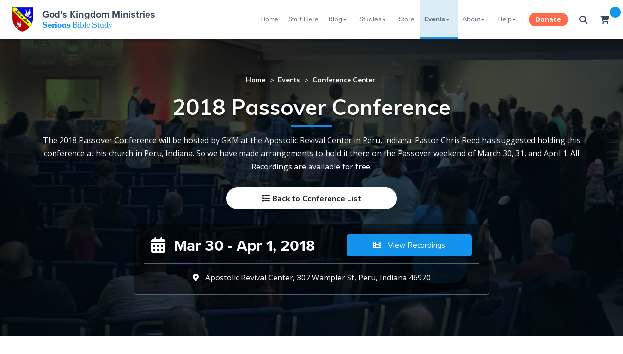

--- FILE ---
content_type: text/html; charset=utf-8
request_url: https://godskingdom.org/conference-center/2018-passover-conference/
body_size: 51169
content:
<!DOCTYPE html>
<html>
<head>
    <!-- Meta Information -->
    <meta http-equiv="X-UA-Compatible" content="IE=edge" />
    <meta name="viewport" content="width=device-width, initial-scale=1" />
    <!-- Facebook Meta -->
    <meta property="og:title" content="2018 Passover Conference :: God's Kingdom Ministries" />
    <meta property="og:description" content="Within these pages you will discover the awesome truth about God, our Father, His Word, His Plan for the ages, and His Creation through His Son, that you most likely have not heard elsewhere." />
    <meta property="og:url" content="https://godskingdom.org/conference-center/2018-passover-conference/" />
    <meta property="og:type" content="website" />
    <meta property="og:image" content="https://godskingdom.org/site/templates/images/logos/GKM-Logo-Blue-Background.png" />
    <title>2018 Passover Conference :: God's Kingdom Ministries</title>
    <!-- Javascript -->
    <script src="/site/templates/js/jquery.js"></script>
        <!-- Bookmark Icons -->
    <meta name="msapplication-TileImage" content="/site/templates/images/logos/GKM-Logo-square-144px.png"/>
    <link rel="icon" href="/site/templates/images/logos/favicon.ico" type="image/x-icon"/>
    <link rel="apple-touch-icon" href="/site/templates/images/logos/GKM-Logo-square-57px.png"/>
    <!-- Stylesheets -->
    <link type="text/css" rel="stylesheet" href="/site/templates/css/base.css" />
    <link type="text/css" rel="stylesheet" href="/site/templates/css/bootstrap-grid.min.css" />
    <link type="text/css" rel="stylesheet" href="/site/templates/css/jquery.fancybox.min.css" />
    <link type="text/css" rel="stylesheet" href="/site/templates/css/typography.css" />
    <link type="text/css" rel="stylesheet" href="/site/templates/css/main.css" />
    <link type="text/css" rel="stylesheet" href="/site/templates/css/home.css" />
	<link rel="stylesheet" href="https://use.typekit.net/ppo4kzh.css">
    <!--
    <link type="text/css" rel="stylesheet" href="css/admin-panel.css" />
    -->    <link type="text/css" media="print" rel="stylesheet" href="/site/templates/css/print.css" />
    <!-- Google Fonts -->
    <link href="https://fonts.googleapis.com/css?family=Allerta|Cabin|Lato:400,700|Muli:400,700|Niramit|Nunito:400,700,400i|Quicksand:400,700|Raleway:400,700|Rubik" rel="stylesheet">
    <link href="https://fonts.googleapis.com/css?family=Montserrat:400,500,600,700" rel="stylesheet">
    <link href="https://fonts.googleapis.com/css?family=Fjalla+One" rel="stylesheet">
    <link href="https://fonts.googleapis.com/css?family=Open+Sans:400,400i,700,700i" rel="stylesheet">
    <!-- Snipcart -->
    <!--<link rel="preconnect" href="https://app.snipcart.com" />
    <link rel="preconnect" href="https://cdn.snipcart.com" />
    <link rel="stylesheet" href="https://cdn.snipcart.com/themes/v3.3.3/default/snipcart.css" />-->
    <!-- FontAwesome -->
    <!--<script src="https://kit.fontawesome.com/124f76b55e.js" crossorigin="anonymous"></script>-->
    <script src="https://kit.fontawesome.com/2f702a2e48.js" crossorigin="anonymous"></script>
    <!-- PrintFriendly / Instaemail -->
    <!--<script type="text/javascript">
        var pfHeaderImgUrl = '';
        var pfHeaderTagline = '';
        var pfdisableClickToDel = 0;
        var pfHideImages = 0;
        var pfImageDisplayStyle = 'right';
        var pfDisablePDF = 0;
        var pfDisableEmail = 0;
        var pfDisablePrint = 0;
        var pfCustomCSS = 'css/print.css';
        var pfBtVersion='2';
    </script>-->
    <!-- Matomo -->
    <script type="text/javascript">
        var _paq = window._paq = window._paq || [];
        /* tracker methods like "setCustomDimension" should be called before "trackPageView" */
        _paq.push(['trackPageView']);
        _paq.push(['enableLinkTracking']);
        (function() {
            var u="//stats.godskingdom.org/";
            _paq.push(['setTrackerUrl', u+'matomo.php']);
            _paq.push(['setSiteId', '1']);
            var d=document, g=d.createElement('script'), s=d.getElementsByTagName('script')[0];
            g.type='text/javascript'; g.async=true; g.src=u+'matomo.js'; s.parentNode.insertBefore(g,s);
        })();
    </script>
    <!-- End Matomo Code -->
	<!-- Google tag (gtag.js) -->
	<script async src="https://www.googletagmanager.com/gtag/js?id=G-6XE5GBQZ8S"></script>
	<script>
	  window.dataLayer = window.dataLayer || [];
	  function gtag(){dataLayer.push(arguments);}
	  gtag('js', new Date());

	  gtag('config', 'G-6XE5GBQZ8S');
	</script>
	<!-- end Google Analytics Code -->
    <script type="text/javascript" src="//cdn.printfriendly.com/printfriendly.js"></script>
    <script type="text/javascript" src="https://pf-cdn.printfriendly.com/javascripts/email/app.js"></script>
    <!-- ReCaptcha -->
    <script src="https://www.google.com/recaptcha/api.js"></script>
    <!-- Miscellaneous -->
    <noscript><style> .jsonly { display: none !important;} </style></noscript>
	<!-- Hamemer.js (for mobile swipe functionality -->
	<script type="text/javascript" src="/site/templates/js/hammer.js"></script>
</head>
<body>

<!-- PrintFriendly -->
<printfriendly-options style="display:none;" data-content-features="disableClickToDel=0;hideImages=0;imageDisplayStyle=block;disablePDF=0;disableEmail=0;disablePrint=0;encodeImages=0;showHiddenContent=0;"></printfriendly-options>
<script>
    var pfBtVersion='3';
    (
        function() {
            var js,pf;
            pf=document.createElement('script');
            pf.type='text/javascript';
            pf.src='//cdn.printfriendly.com/printfriendly.js';
            document.getElementsByTagName('head')[0].appendChild(pf)
        }
    )();
</script>

<!-- Snipcart -->
<script>
    window.SnipcartSettings = {
        publicApiKey: "YWM2MDBkOWMtYzVjMy00MWQ3LWI4YzktODYyMzA1ZDA2ZjY0NjM2MjM4MTc5MTA1MDc1MDY5",
        modalStyle: "side"
    };
    (function(){var c,d;(d=(c=window.SnipcartSettings).version)!=null||(c.version="3.0");var s,S;(S=(s=window.SnipcartSettings).currency)!=null||(s.currency="usd");var l,p;(p=(l=window.SnipcartSettings).timeoutDuration)!=null||(l.timeoutDuration=2750);var w,u;(u=(w=window.SnipcartSettings).domain)!=null||(w.domain="cdn.snipcart.com");var m,g;(g=(m=window.SnipcartSettings).protocol)!=null||(m.protocol="https");var f,v;(v=(f=window.SnipcartSettings).loadCSS)!=null||(f.loadCSS=!0);var E=window.SnipcartSettings.version.includes("v3.0.0-ci")||window.SnipcartSettings.version!="3.0"&&window.SnipcartSettings.version.localeCompare("3.4.0",void 0,{numeric:!0,sensitivity:"base"})===-1,y=["focus","mouseover","touchmove","scroll","keydown"];window.LoadSnipcart=o;document.readyState==="loading"?document.addEventListener("DOMContentLoaded",r):r();function r(){window.SnipcartSettings.loadStrategy?window.SnipcartSettings.loadStrategy==="on-user-interaction"&&(y.forEach(function(t){return document.addEventListener(t,o)}),setTimeout(o,window.SnipcartSettings.timeoutDuration)):o()}var a=!1;function o(){if(a)return;a=!0;let t=document.getElementsByTagName("head")[0],n=document.querySelector("#snipcart"),i=document.querySelector('src[src^="'.concat(window.SnipcartSettings.protocol,"://").concat(window.SnipcartSettings.domain,'"][src$="snipcart.js"]')),e=document.querySelector('link[href^="'.concat(window.SnipcartSettings.protocol,"://").concat(window.SnipcartSettings.domain,'"][href$="snipcart.css"]'));n||(n=document.createElement("div"),n.id="snipcart",n.setAttribute("hidden","true"),document.body.appendChild(n)),$(n),i||(i=document.createElement("script"),i.src="".concat(window.SnipcartSettings.protocol,"://").concat(window.SnipcartSettings.domain,"/themes/v").concat(window.SnipcartSettings.version,"/default/snipcart.js"),i.async=!0,t.appendChild(i)),!e&&window.SnipcartSettings.loadCSS&&(e=document.createElement("link"),e.rel="stylesheet",e.type="text/css",e.href="".concat(window.SnipcartSettings.protocol,"://").concat(window.SnipcartSettings.domain,"/themes/v").concat(window.SnipcartSettings.version,"/default/snipcart.css"),t.prepend(e)),y.forEach(function(h){return document.removeEventListener(h,o)})}function $(t){!E||(t.dataset.apiKey=window.SnipcartSettings.publicApiKey,window.SnipcartSettings.addProductBehavior&&(t.dataset.configAddProductBehavior=window.SnipcartSettings.addProductBehavior),window.SnipcartSettings.modalStyle&&(t.dataset.configModalStyle=window.SnipcartSettings.modalStyle),window.SnipcartSettings.currency&&(t.dataset.currency=window.SnipcartSettings.currency),window.SnipcartSettings.templatesUrl&&(t.dataset.templatesUrl=window.SnipcartSettings.templatesUrl))}})();
</script>

<!-- Global Notification -->
<!-- Cookie Value: -->
<div style="display: none;">
    <div id="notification-container" style="display:none;">
        <h3>2023 Tabernacles Conference</h3>
        <p>The 2023 Tabernacles Conference is here!<br />View details, and join the live stream by clicking the "Details" button below</p>
        <div class="row">
            <div class="col-6">
                <a onclick="setPhpCookie();" href="/conference-center/2023-tabernacles-conference/" class="gkm-button blue rounded block xs"><i class="fa fa-list" aria-hidden="true"></i> Details</a>
            </div>
            <div class="col-6">
                <a onclick="$('#notification-container').fadeOut(300); setPhpCookie();" class="gkm-button gray rounded block xs"><i class="fa fa-times" aria-hidden="true"></i> Dismiss</a>
            </div>
        </div>
    </div>
</div>

<!-- Global Modal Popup Window -->
<div id="gkm-modal-window-lock"><div id="gkm-modal-window-container"><div id="gkm-modal-window-content"></div></div></div>



<nav id="gkm-mobile-nav">
    <ul id="gkm-mobile-main-menu" class="mobile-main-menu">
        <h5 class="mm-panel-title">Menu</h5>
        <li>
            <a href="/">Home</a>
        </li>
        <li>
            <a href="/start-here">Start Here</a>
        </li>
        <li>
            <a href="/bible-school">Curriculum</a>
        </li>
        <li>
            <a class="mm-expand" onclick="mobileMenuOpenSubmenu('1');"></a>
            <a href="/blog">Blog</a>
        </li>
        <li>
            <a class="mm-expand" onclick="mobileMenuOpenSubmenu('2');"></a>
            <a href="/studies">Studies</a>
        </li>
        <li>
            <!--<a class="mm-expand" onclick="mobileMenuOpenSubmenu('3');"></a>-->
            <a href="/store">Store</a>
        </li>
        <li>
            <a class="mm-expand" onclick="mobileMenuOpenSubmenu('4');"></a>
            <a href="/events">Events</a>
        </li>
        <!--<li>
            <a class="mm-expand" onclick="mobileMenuOpenSubmenu('5');"></a>
            <a>Media</a>
        </li>-->
        <li>
            <a class="mm-expand" onclick="mobileMenuOpenSubmenu('5');"></a>
            <a href="/about">About</a>
        </li>
        <!--<li>
            <a href="/help/questions">Q&amp;A</a>
        </li>-->
        <li>
            <a class="mm-expand" onclick="mobileMenuOpenSubmenu('6');"></a>
            <a href="/help">Help</a>
        </li>
        <li>
            <a href="/donate">Donate</a>
        </li>
    </ul>
    <ul id="mm-sub1" class="mm-sub">
        <h5 class="mm-panel-title"><a class="mm-back" onclick="mobileMenuBack();"></a>Blog</h5>
        <li><a href="/blog">Latest Posts</a></li>
        <li><a href="/blog/series">Blog Series</a></li>
        <li><a href="/blog/archive">Blog Archive</a></li>
    </ul>
    <ul id="mm-sub2" class="mm-sub">
        <h5 class="mm-panel-title"><a class="mm-back" onclick="mobileMenuBack();"></a>Studies</h5>
        <li><a href="/studies/books">Books</a></li>
        <li><a href="/studies/tracts">Tracts</a></li>
        <li><a href="/studies/videos">Videos</a></li>
        <li><a href="/studies/audios">Audios</a></li>
        <li><a href="/studies/ffi-newsletter">FFI Newsletter</a></li>
        <li><a href="/studies/articles">Articles</a></li>
    </ul>
    <!--<ul id="mm-sub3" class="mm-sub">
        <h5 class="mm-panel-title"><a class="mm-back" onclick="mobileMenuBack();"></a>Store</h5>
        <li><a href="/store">Storefront</a></li>
        <li><a href="/store/search?type=book">Books</a></li>
        <li><a href="/store/search?type=audio">Audios</a></li>
        <li><a href="/store/search?type=video">Videos</a></li>
        <li><a href="/store/search?type=apparel">Apparel</a></li>
        <li><a href="/store/cart">Cart</a></li>
    </ul>-->
    <ul id="mm-sub4" class="mm-sub">
        <h5 class="mm-panel-title"><a class="mm-back" onclick="mobileMenuBack();"></a>Events</h5>
        <li><a href="/events">Calendar</a></li>
        <li><a href="/conference-center">Conference Center</a></li>
        <li><a href="/events/live-stream">Live Stream</a></li>
    </ul>
    <!--<ul id="mm-sub5" class="mm-sub">
        <h5 class="mm-panel-title"><a class="mm-back" onclick="mobileMenuBack();"></a>Media</h5>
        <li>
            <a>Gallery</a>
        </li>
        <li>
            <a>Audios</a>
        </li>
        <li>
            <a>Videos</a>
        </li>
        <li>
            <a>Downloads</a>
        </li>
    </ul>-->
    <ul id="mm-sub5" class="mm-sub">
        <h5 class="mm-panel-title"><a class="mm-back" onclick="mobileMenuBack();"></a>About</h5>
        <li><a href="/about">About Us</a></li>
        <li><a href="/about#statement-of-beliefs">Statement of Beliefs</a></li>
        <li><a href="/about/testimonials">Testimonials</a></li>
        <li><a href="/gallery">Gallery</a></li>
        <!--<li><a href="/about/sitemap">Sitemap</a></li>-->
        <li><a href="/about/friends">Friends</a></li>
    </ul>
    <ul id="mm-sub6" class="mm-sub">
        <h5 class="mm-panel-title"><a class="mm-back" onclick="mobileMenuBack();"></a>Help</h5>
        <!--<li><a href="/help/knowledge-base">Knowledge Base</a></li>-->
        <li><a href="/help/contact">Contact Us</a></li>
        <li><a href="/help/instructions">Instructions</a></li>
        <li><a href="https://gkmsupport.freshdesk.com">Support</a></li>
    </ul>
</nav>
<div id="mobile-lock-screen" onclick="mobileMenuDeselect();"></div>
<!-- Responsive Nav Begin -->
<div class="gkm-mobile-hnav-cont">
    <div class="gkm-mobile-hnav">
        <a style="float:left; display:flex; justify-content:center; align-items:center;" id="hamburger-icon" onclick="mobileMenuSelect('menu', this);" class="mobile-menu-icon" title="Menu">
            <div style="height:14px;position: relative;width: 20px;margin: 0 auto;">
                <span class="line line-1"></span>
                <span class="line line-2"></span>
                <span class="line line-3"></span>
            </div>
        </a>
        <button style="float:left;" id="mobile-menu-search" class="mobile-menu-icon" onclick="mobileMenuSelect('search', this); document.getElementById('mobile-search-bar').select();"><i class="fa fa-search fa-fw" style=""></i></button>

        <a href="/"><img class="" src="/site/templates/images/logos/GKM-Logo-square-144px.png" style="max-height: 60px; display: inline-block; padding: 10px; position: absolute; left: 50%; transform: translateX(-50%);"></a>

        <div class="float-right">
            <!--<button id="mobile-menu-feedback" class="mobile-menu-icon" onclick="openWindowOverlay('gkm-site-feedback', 900);"><i class="fa fa-comments"></i></button>-->

            <button id="mobile-menu-cart" class="mobile-menu-icon snipcart-summary snipcart-checkout snipcart-summary-empty"><i class="fa fa-shopping-cart fa-fw"></i><span class="snipcart-items-count"></span></button>
            <!--<button id="mobile-menu-profile" class="mobile-menu-icon" onclick="mobileMenuSelect('profile', this)"><i class="fa fa-user"></i></button>-->
        </div>
    </div>
    <div id="mobile-search-bar-cont">
        <form action="/search/" method="GET">
            <div class="gkm-input-container">
                <input type="text" name="query_header_nav_mobile" id="mobile-search-bar" class="gkm-input block white no-margins" placeholder="Search this Site" />
                <button class="gkm-button blue gkm-input-button" type="submit"><i class="fa fa-search"></i></button>
            </div>
        </form>
    </div>
</div>
<!-- Responsive Nav End -->
<div id="gkm-wrapper" class="">
    
<!-- Header Bar Begin -->
<div id="flyout-container"></div>
<div id="flyout-pointer"></div>

<form autocomplete="off" aria-autocomplete="none" action="/search/" method="GET">
    <div id="header-nav-search-bar-container">
        <button type="button" id="close-header-search" style="border-right-width: 1px;"><i class="fa fa-times" aria-hidden="true"></i></button>
        <input autocomplete="off" aria-autocomplete="none" name="query_header_nav" type="text" placeholder="Search our entire site" />
        <button type="submit" style="border-left-width: 1px;"><i class="fa fa-search" aria-hidden="true"></i></button>
    </div>
</form>
<div id="search-dark-bg"></div>

<div id="gkm-header-nav-container-new">
    <a class="logo-area" href="/">
        <img src="/site/assets/files/1/gkm-logo-svg.svg" />
        <div class="gkm-header-nav-title-cont">
			<div id="gkm-header-nav-gkm">God's Kingdom Ministries</div>
			<div id="gkm-header-nav-subtitle"><strong>Serious</strong> Bible Study</div>
			<h3 id="gkm-header-nav-gkm-initials">GKM</h3>
		</div>
    </a>
    <div style="text-align:right; display: flex; width:100%; flex:1; justify-content: flex-end; align-items: center;">
        <ul class="menu-container">
            <li>
                <a href="/" class="">Home</a>
            </li>
			<li>	
				<a href="/start-here/" class="">Start Here</a>
			</li>
            <li class="contains-mega">
                <a href="/blog" class="">Blog</a>
                <div class="mega-menu">
                    <div class="mega-menu-content">
                        <div class="row">
                            <div class="col-md-3" style="padding-left:100px; background-color:#f8f9fa; border-right:1px solid #d4dde5; padding-right:40px;">
                                <h3>Blog</h3>
                                <a class="page-block-container" href="/blog">
                                    <svg class="icon" version="1.1" x="0px" y="0px" viewBox="0 0 511.999 511.999" style="enable-background:new 0 0 511.999 511.999;" xml:space="preserve">
										<g>
                                            <path d="M385.726,0.002H127.086c-2.121-0.015-4.27,0.043-6.421,0.179C76.31,3.057,41.564,41.217,41.564,87.065v281.6     c0,27.879,18.922,51.422,44.601,58.452V496c0,6.128,3.504,11.719,9.016,14.394c2.218,1.078,4.605,1.605,6.98,1.605     c3.532,0,7.032-1.164,9.91-3.433l100.597-79.304h130.925c33.414,0,60.598-27.184,60.598-60.598V133.587h50.245     c4.242,0,8.313-1.684,11.312-4.687c3-3,4.687-7.07,4.687-11.312V84.713C470.436,38.003,432.437,0.002,385.726,0.002z      M343.594,397.262H207.122c-3.594,0-7.082,1.21-9.906,3.433l-79.051,62.32v-49.753c0-8.836-7.164-16-16-16     c-15.77,0-28.602-12.828-28.602-28.597v-281.6c0-29.027,21.598-53.164,49.172-54.945c1.148-0.079,2.293-0.117,3.433-0.117     c0.035,0,0.07,0,0.105,0h0.25c13.379,0.059,25.965,5.039,35.781,14.242c10.753,10.078,16.675,23.742,16.675,38.469v32.875     c0,8.836,7.164,16,16,16h177.21v235.076h0.001C372.191,384.434,359.362,397.262,343.594,397.262z M438.438,101.588h-0.001     H210.981V84.713c0-19.176-6.602-37.82-18.41-52.711h193.155c29.067,0,52.711,23.644,52.711,52.711V101.588z"/>
                                        </g>
                                        <g>
                                            <path d="M321.598,182.001H133.599c-6.63,0-12,5.375-12,12s5.371,12,12,12h187.999c6.629,0,12-5.375,12-12     C333.599,187.376,328.227,182.001,321.598,182.001z"/>
                                            <path d="M321.597,249.002H133.599c-6.629,0-12,5.375-12,12c0,6.625,5.371,12,12,12h187.999c6.629,0,12-5.375,12-12     C333.599,254.377,328.226,249.002,321.597,249.002z"/>
                                            <path d="M321.597,316.001H133.599c-6.629,0-12,5.375-12,12c0,6.625,5.371,12,12,12h187.999c6.629,0,12-5.375,12-12     C333.597,321.376,328.226,316.001,321.597,316.001z"/>
                                        </g>
									</svg>
                                    <div class="content">
                                        <h4>Latest Posts</h4>
                                        <p>View the latest posts in an easy-to-read list format, with filtering options.</p>
                                    </div>
                                </a>
                                <a class="page-block-container" href="/blog/series">
                                    <svg class="icon" enable-background="new 0 0 64 64" viewBox="0 0 64 64"><g><path d="m10.001 53.005h7.997c.553 0 1-.447 1-1v-25.999c0-.553-.447-1-1-1h-7.997c-.553 0-1 .447-1 1v25.999c0 .553.447 1 1 1zm1-25.999h5.997v23.999h-5.997z"/><path d="m12 22.001c0 .553.447 1 1 1h1.998c.553 0 1-.447 1-1s-.447-.999-.999-1v-5.001c0-.115-.029-.222-.065-.325-.006-.018-.004-.036-.011-.053-.102-.248-.298-.444-.545-.546-.108-.045-.225-.063-.341-.068-.014-.001-.024-.008-.038-.008h-.001c-.131 0-.262.026-.385.078-.092.038-.169.1-.244.162-.025.021-.057.03-.08.054l-.997 1.001c-.391.392-.389 1.024.002 1.414.195.195.45.292.705.292v3c-.552.001-.999.447-.999 1z"/><path d="m17.999 55h-8c-.553 0-1 .447-1 1s.447 1 1 1h8c.553 0 1-.447 1-1s-.447-1-1-1z"/><path d="m15.999 58h-4c-.553 0-1 .447-1 1s.447 1 1 1h4c.553 0 1-.447 1-1s-.447-1-1-1z"/><path d="m13.999 30.001c-.553 0-1 .447-1 1v16.004c0 .553.447 1 1 1s1-.447 1-1v-16.004c0-.553-.447-1-1-1z"/><path d="m27.999 53.006h7.997c.553 0 1-.447 1-1v-25.999c0-.553-.447-1-1-1h-7.997c-.553 0-1 .447-1 1v25.999c0 .553.447 1 1 1zm1-25.999h5.997v23.999h-5.997z"/><path d="m35.997 55.001h-8c-.553 0-1 .447-1 1s.447 1 1 1h8c.553 0 1-.447 1-1s-.447-1-1-1z"/><path d="m33.997 58.001h-4c-.553 0-1 .447-1 1s.447 1 1 1h4c.553 0 1-.447 1-1s-.447-1-1-1z"/><path d="m31.997 30.002c-.553 0-1 .447-1 1v16.004c0 .553.447 1 1 1s1-.447 1-1v-16.004c0-.553-.447-1-1-1z"/><path d="m29.674 21.467c-.04.061-.081.118-.106.188-.025.066-.031.135-.041.204-.008.049-.029.093-.029.144 0 .012.007.022.007.034.002.071.024.139.042.208.015.058.021.117.046.171.022.051.063.093.094.14.042.062.08.124.134.175.009.008.012.019.021.026.048.042.105.063.159.094.044.026.083.06.131.078.119.047.242.074.367.074h3c.553 0 1-.447 1-1s-.447-1-1-1h-.883c1.02-1.32 1.881-2.675 1.881-3.502 0-1.378-1.121-2.499-2.499-2.499s-2.499 1.121-2.499 2.499c0 .553.447 1 1 1s1-.447 1-1c0-.275.224-.499.499-.499.268 0 .481.212.494.477-.11.509-1.38 2.299-2.747 3.867-.034.036-.046.081-.071.121z"/><path d="m59.001 0h-3.004c-.553 0-1 .447-1 1h-10c0-.553-.447-1-1-1h-2.996-.004-3c-.553 0-1 .447-1 1h-10c0-.553-.447-1-1-1h-2.994-.006-2.998c-.553 0-1 .447-1 1h-10c0-.553-.447-1-1-1h-3c-.553 0-1 .447-1 1v60c0 1.654 1.346 3 3 3h14.004c.77 0 1.466-.3 1.997-.778.531.478 1.228.778 1.997.778h14.004c.771 0 1.466-.3 1.998-.778.532.478 1.228.778 1.998.778h14.004c1.654 0 3-1.346 3-3v-60c0-.553-.447-1-1-1zm-4.004 3v5.003h-10v-5.003zm-12 6.003c0 .553.447 1 1 1h12c.553 0 1-.447 1-1v-7.003h1.004v8.007c0 .55-.445.996-.994 1.002-.004 0-.007-.002-.01-.002h-14c-.545 0-.985-.438-.996-.98v-8.027h.996zm-6-6.003v5.003h-10v-5.003zm-12 6.003c0 .553.447 1 1 1h12c.553 0 1-.447 1-1v-7.003h1.004v7.987c0 .007-.004.013-.004.02 0 .005.001.009.001.013-.007.544-.447.983-.991.989-.004 0-.007-.002-.01-.002h-14c-.542 0-.978-.434-.994-.971v-8.036h.994zm-5.998-6.003v5.003h-10v-5.003zm-12 6.003c0 .553.447 1 1 1h12c.553 0 1-.447 1-1v-7.003h1.004v7.978c0 .011-.006.019-.006.029 0 .007.002.013.002.02-.011.541-.448.977-.99.982-.004 0-.007-.002-.01-.002h-14c-.552 0-1-.448-1-1v-8.007h1zm14.004 52.997h-14.004c-.552 0-1-.448-1-1v-48.178c.314.112.647.185 1 .185h13.98c.007 0 .013.004.02.004.354 0 .688-.072 1.004-.186v48.146c0 .011-.006.019-.006.029 0 .007.002.013.002.02-.011.542-.451.98-.996.98zm17.998 0h-14.004c-.545 0-.985-.438-.996-.98 0-.007.002-.013.002-.02v-48.176c.313.111.644.183.994.183h13.98c.007 0 .013.004.02.004.354 0 .688-.072 1.004-.186v48.155c0 .007-.004.013-.004.02 0 .004.001.009.001.013-.007.546-.45.987-.997.987zm18 0h-14.004c-.547 0-.99-.441-.997-.987 0-.004.001-.009.001-.013v-48.176c.313.11.646.183.996.183h13.98c.007 0 .013.004.02.004.354 0 .688-.072 1.004-.186v48.175c0 .552-.448 1-1 1z"/><path d="m45.999 53.006h7.997c.553 0 1-.447 1-1v-25.999c0-.553-.447-1-1-1h-7.997c-.553 0-1 .447-1 1v25.999c0 .553.447 1 1 1zm1-25.999h5.997v23.999h-5.997z"/><path d="m53.997 55.001h-8c-.553 0-1 .447-1 1s.447 1 1 1h8c.553 0 1-.447 1-1s-.447-1-1-1z"/><path d="m51.997 58.001h-4c-.553 0-1 .447-1 1s.447 1 1 1h4c.553 0 1-.447 1-1s-.447-1-1-1z"/><path d="m49.997 30.002c-.553 0-1 .447-1 1v16.004c0 .553.447 1 1 1s1-.447 1-1v-16.004c0-.553-.447-1-1-1z"/><path d="m49.996 20.998c-.275 0-.499-.224-.499-.499 0-.553-.447-1-1-1s-1 .447-1 1c0 1.378 1.121 2.499 2.499 2.499s2.499-1.121 2.499-2.499c0-.565-.195-1.081-.513-1.5.317-.419.513-.935.513-1.5 0-1.378-1.121-2.499-2.499-2.499s-2.499 1.121-2.499 2.499c0 .553.447 1 1 1s1-.447 1-1c0-.275.224-.499.499-.499s.499.224.499.499-.224.499-.499.499c-.553 0-1 .447-1 1v.001.001c0 .553.447 1 1 1 .275 0 .499.224.499.499s-.224.499-.499.499z"/></g></svg>
                                    <div class="content">
                                        <h4>Blog Series</h4>
                                        <p>Multi-part posts on a particular topic, grouped together in "series" pages.</p>
                                    </div>
                                </a>
                                <a class="page-block-container" href="/blog/archive">
                                    <svg x="0px" y="0px" viewBox="0 0 512 512" class="icon">
                                        <g>
                                            <path d="M312.461,332.734H199.539c-8.511,0-15.434,6.923-15.434,15.434v34.634c0,8.511,6.923,15.435,15.434,15.435h112.923    c8.511,0,15.435-6.923,15.435-15.435v-34.634C327.895,339.658,320.972,332.734,312.461,332.734z M308.051,378.393H203.948v-25.814    h104.103V378.393z"/>
                                        </g>
                                        <g>
                                            <path d="M506.976,246.958l0.159-0.08L432.73,99.774c-6.015-11.89-18.025-19.275-31.346-19.275h-14.141V66.824    c0-5.48-4.442-9.922-9.922-9.922H134.68c-5.48,0-9.922,4.442-9.922,9.922v13.675h-14.141c-13.321,0-25.331,7.385-31.346,19.275    L4.865,246.878l0.159,0.08C1.837,252.207,0,258.363,0,264.939v155.409c0,19.162,15.59,34.751,34.752,34.751h442.497    c19.162,0,34.751-15.59,34.751-34.751V264.939C512,258.363,510.163,252.207,506.976,246.958z M387.242,102.548h14.141    c4.959,0,9.43,2.751,11.671,7.179l60.93,120.462h-41.431v-37.066c0-5.48-4.442-9.922-9.922-9.922h-12.275v-53.227    c0-5.48-4.442-9.922-9.922-9.922h-13.192V102.548z M412.71,203.044v27.144h-52.359c-8.984,0-17.174,5.293-20.865,13.482    l-14.296,31.71c-0.136,0.299-0.435,0.493-0.764,0.493H187.575c-0.329,0-0.628-0.194-0.764-0.494l-14.295-31.708    c-3.692-8.19-11.882-13.483-20.866-13.483H99.291v-27.144H412.71z M144.602,76.746h222.796v43.305H144.602V76.746z     M390.512,139.895v43.305H121.488v-43.305H390.512z M98.946,109.727c2.24-4.429,6.712-7.179,11.671-7.179h14.141v17.503h-13.192    c-5.48,0-9.922,4.442-9.922,9.922v53.227H89.369c-5.48,0-9.922,4.442-9.922,9.922v37.066H38.016L98.946,109.727z M477.249,433.049    H34.752c-7.004,0-12.703-5.699-12.703-12.701V264.939c0-7.003,5.698-12.701,12.703-12.701H151.65c0.328,0,0.629,0.194,0.765,0.495    l14.295,31.708c3.692,8.19,11.881,13.481,20.865,13.481h136.85c8.984,0,17.174-5.292,20.865-13.48l14.296-31.709v-0.001    c0.136-0.3,0.435-0.494,0.764-0.494h116.898c7.004,0,12.701,5.699,12.701,12.701v155.409h0.001    C489.951,427.352,484.253,433.049,477.249,433.049z"/>
                                        </g>
                                    </svg>
                                    <div class="content">
                                        <h4>Archive</h4>
                                        <p>Look through our blog archive by year / month, or in a massive title list.</p>
                                    </div>
                                </a>
                            </div>
                            <div class="col-md-5" style="padding-left:40px;">
                                <h4>Most Recent Posts<a href="/blog/" style="font-size:70%; margin-top:-5px; margin-left:10px;">(View All)</a></h4>
                                                                    <a href="https://godskingdom.org/blog/2026/01/ecclesiastes-part-25-factoring-uncertainty/" class="header-nav-most-recent-blog">
                                        <img src="/site/templates/images/category-images/GKM-Blog-Study-Image-Thumb.png"></img>
                                        <div class="content">
                                            <strong>Ecclesiastes, part 25, Factoring Uncertainty</strong>
                                            <p><strong>01/28/2026 - </strong>Ecclesiastes 9:10 says,
10 Whatever your hand finds to do, do it with all your might; for there is... <strong>Read More</strong></p>
                                        </div>
                                    </a>
                                                                    <a href="https://godskingdom.org/blog/2026/01/silver-price-hits-112-today/" class="header-nav-most-recent-blog">
                                        <img src="/site/templates/images/category-images/GKM-Blog-News-Thumb.png"></img>
                                        <div class="content">
                                            <strong>Silver price hits $112 today</strong>
                                            <p><strong>01/27/2026 - </strong>Last Friday, the spot price of silver closed at $103, the first time over $100. It took only 4 day... <strong>Read More</strong></p>
                                        </div>
                                    </a>
                                                                    <a href="https://godskingdom.org/blog/2026/01/ecclesiastes-part-24-rejoice-always/" class="header-nav-most-recent-blog">
                                        <img src="/site/templates/images/category-images/GKM-Blog-Study-Image-Thumb.png"></img>
                                        <div class="content">
                                            <strong>Ecclesiastes, part 24, Rejoice Always</strong>
                                            <p><strong>01/27/2026 - </strong>guiltEcclesiastes 8:15 says,
15 So I commended pleasure, for there is nothing good for a man under... <strong>Read More</strong></p>
                                        </div>
                                    </a>
                                                            </div>
                            <div class="col-md-2">
                                <h4>Blog Categories</h4>
                                <ul class="gkm-simple-ul">
                                    <li><a href="/blog/search/?category=General">General</a></li><li><a href="/blog/search/?category=Bible+Studies">Bible Studies</a></li><li><a href="/blog/search/?category=News">News</a></li><li><a href="/blog/search/?category=Prophetic">Prophetic</a></li><li><a href="/blog/search/?category=Ministry+News">Ministry News</a></li><li><a href="/blog/search/?category=Site+News">Site News</a></li><li><a href="/blog/search/?category=Announcements">Announcements</a></li><li><a href="/blog/search/?category=Trip+Reports">Trip Reports</a></li><li><a href="/blog/search/?category=Prayer+Campaigns">Prayer Campaigns</a></li><li><a href="/blog/search/?category=Health">Health</a></li>                                </ul>
                            </div>
                            <div class="col-md-2">
                                <h4>Most Recent Blog Series</h4>
                                <ul class="gkm-simple-ul background">
                                    <li><a href="https://godskingdom.org/blog/series/the-filet-mignon-of-the-word/"><strong>The filet mignon of the word</strong> <span>11/13/2024</span></a></li>                                </ul>

                                <h4 style="margin-top: 20px;">Featured Blog Series</h4>
                                <ul class="gkm-simple-ul background">
                                    <li><a href="https://godskingdom.org/blog/series/the-nations-in-prophecy/"><strong>The Nations in Prophecy</strong> <span>01/15/2014</span></a></li><li><a href="https://godskingdom.org/blog/series/cosmic-warfare/"><strong>Cosmic Warfare</strong> <span>12/13/2012</span></a></li><li><a href="https://godskingdom.org/blog/series/deliverance-from-assyria/"><strong>Deliverance from Assyria</strong> <span>11/25/2009</span></a></li>                                </ul>
                            </div>
                        </div>
                    </div>
                </div>
            </li>
            <li class="contains-mega">
                <a href="/studies" class="">Studies</a>
                <div class="mega-menu">
                    <div class="mega-menu-content" style="padding-right:0;">
                        <div class="row">
                            <div class="col-md-3" style="padding-left:100px; background-color:#f8f9fa; border-right:1px solid #d4dde5; padding-right:0px;">
								<h3>Studies</h3>
                                <noscript><p>Please activate Javascript to navigate the tabs below</p></noscript>
                                <ul class="mega-menu-sb-tabbed-interface" data-hnavTabGroup="studies">
                                    <li class="active">
                                        <a href="/studies/books">
                                            <svg viewBox="0 0 480 480" class="icon"><path d="m240 0h-104c-4.417969 0-8 3.582031-8 8v56h-120c-4.417969 0-8 3.582031-8 8v400c0 4.417969 3.582031 8 8 8h232c4.417969 0 8-3.582031 8-8v-464c0-4.417969-3.582031-8-8-8zm-8 416h-88v-16h88zm-216-296h112v240h-112zm216-32h-88v-24h88zm-216 288h112v24h-112zm128 8v-280h88v280zm88-368v32h-88v-32zm-104 64v24h-112v-24zm-112 336h112v48h-112zm128 48v-32h88v32zm0 0"/><path d="m479.742188 437.984375-96-368c-.535157-2.0625-1.871094-3.824219-3.714844-4.898437-1.839844-1.070313-4.03125-1.363282-6.089844-.8125l-120 32c-4.25 1.132812-6.789062 5.484374-5.679688 9.742187l96 368c.535157 2.0625 1.875 3.824219 3.71875 4.894531 1.839844 1.066406 4.03125 1.355469 6.085938.800782l120-32c4.242188-1.132813 6.777344-5.476563 5.679688-9.726563zm-201.246094-279.441406 104.542968-27.871094 3.761719 14.398437-104.535156 27.914063zm112.34375 2.050781 46.398437 177.980469-104.503906 27.882812-46.398437-177.992187zm50.472656 193.46875 8.191406 31.394531-104.542968 27.871094-8.160157-31.382813zm-71.023438-272.261719 8.710938 33.398438-104.542969 27.863281-8.703125-33.382812zm-12.578124 380.398438-8.710938-33.398438 104.542969-27.878906 8.703125 33.382813zm0 0"/><path d="m104 144h-64c-4.417969 0-8 3.582031-8 8v64c0 4.417969 3.582031 8 8 8h64c4.417969 0 8-3.582031 8-8v-64c0-4.417969-3.582031-8-8-8zm-8 64h-48v-48h48zm0 0"/></svg>
                                            <div class="content">
                                                <h5>Books</h5>
                                                <p>Over 100 books covering a variety of topics</p>
                                            </div>
                                        </a>
                                    </li>
                                    <li>
                                        <a href="/studies/tracts">
                                            <svg viewBox="0 0 64 64" class="icon"><path d="m62.41 10.088-20-9c-.261-.117-.56-.117-.82 0l-19.59 8.815-19.59-8.815c-.308-.138-.668-.111-.953.072-.285.185-.457.501-.457.84v51c0 .394.231.75.59.912l20 9c.261.117.56.117.82 0l19.59-8.815 19.59 8.815c.131.059.27.088.41.088.19 0 .379-.054.543-.16.285-.185.457-.501.457-.84v-51c0-.394-.231-.75-.59-.912zm-39.41 1.559 18-8.1v48.807l-18 8.1zm-20-8.101 18 8.1v48.807l-18-8.1zm58 56.908-18-8.1v-48.807l18 8.1z"/><path d="m18.385 13.077-12-5c-.31-.129-.662-.096-.939.091-.279.186-.446.498-.446.832v13c0 .404.243.768.615.923l12 5c.124.052.255.077.385.077.194 0 .388-.057.555-.168.278-.186.445-.498.445-.832v-13c0-.404-.243-.768-.615-.923zm-1.385 12.423-10-4.167v-10.833l10 4.167z"/><path d="m11 23h2v13h-2z" transform="matrix(.385 -.923 .923 .385 -19.846 29.231)"/><path d="m11 28h2v13h-2z" transform="matrix(.385 -.923 .923 .385 -24.462 32.308)"/><path d="m11 33h2v13h-2z" transform="matrix(.385 -.923 .923 .385 -29.077 35.385)"/><path d="m11 38h2v13h-2z" transform="matrix(.385 -.923 .923 .385 -33.692 38.462)"/><path d="m38.555 36.168c-.277-.187-.63-.22-.939-.091l-12 5c-.373.155-.616.519-.616.923v13c0 .334.167.646.445.832.167.111.36.168.555.168.13 0 .261-.025.385-.077l12-5c.372-.155.615-.519.615-.923v-13c0-.334-.167-.646-.445-.832zm-1.555 13.165-10 4.167v-10.833l10-4.167z"/><path d="m25.5 33.5h13v2h-13z" transform="matrix(.923 -.385 .385 .923 -10.812 14.971)"/><path d="m25.5 28.5h13v2h-13z" transform="matrix(.923 -.385 .385 .923 -8.888 14.586)"/><path d="m25.5 23.5h13v2h-13z" transform="matrix(.923 -.385 .385 .923 -6.964 14.201)"/><path d="m25.5 18.5h13v2h-13z" transform="matrix(.923 -.385 .385 .923 -5.04 13.816)"/><path d="m45.615 22.923 12 5c.124.052.255.077.385.077.194 0 .388-.057.555-.168.278-.186.445-.498.445-.832v-13c0-.404-.243-.768-.615-.923l-12-5c-.309-.129-.661-.096-.939.091-.279.186-.446.498-.446.832v13c0 .404.243.768.615.923zm1.385-12.423 10 4.167v10.833l-10-4.167z"/><path d="m51 23h2v13h-2z" transform="matrix(.385 -.923 .923 .385 4.769 66.154)"/><path d="m51 28h2v13h-2z" transform="matrix(.385 -.923 .923 .385 .154 69.231)"/><path d="m51 33h2v13h-2z" transform="matrix(.385 -.923 .923 .385 -4.462 72.308)"/><path d="m51 38h2v13h-2z" transform="matrix(.385 -.923 .923 .385 -9.077 75.385)"/></svg>
                                            <div class="content">
                                                <h5>Tracts</h5>
                                                <p>Short, single-page teachings on a topic</p>
                                            </div>
                                        </a>
                                    </li>
                                    <li>
                                        <a href="/studies/articles">
                                            <svg viewBox="0 0 512 512" class="icon"><g><g><path d="m460.053 396.359c4.142 0 7.5-3.358 7.5-7.5v-315.698c0-4.142-3.358-7.5-7.5-7.5h-24.825v-25.836c0-4.142-3.358-7.5-7.5-7.5h-24.825v-24.825c0-4.142-3.358-7.5-7.5-7.5h-343.456c-4.142 0-7.5 3.358-7.5 7.5v431.339c0 4.142 3.358 7.5 7.5 7.5h24.825v24.825c0 4.142 3.358 7.5 7.5 7.5h24.825v25.836c0 4.142 3.358 7.5 7.5 7.5h343.455c4.142 0 7.5-3.358 7.5-7.5v-80.643c0-4.142-3.358-7.5-7.5-7.5s-7.5 3.358-7.5 7.5v73.143h-328.454v-18.335h303.63c4.142 0 7.5-3.358 7.5-7.5v-127.653c0-4.142-3.358-7.5-7.5-7.5s-7.5 3.358-7.5 7.5v120.152h-328.456v-17.325h303.63c4.142 0 7.5-3.358 7.5-7.5v-158.222c0-4.142-3.358-7.5-7.5-7.5s-7.5 3.358-7.5 7.5v150.723h-328.455v-416.34h328.455v230.528c0 4.142 3.358 7.5 7.5 7.5s7.5-3.358 7.5-7.5v-198.203h17.325v261.163c0 4.142 3.358 7.5 7.5 7.5s7.5-3.358 7.5-7.5v-227.827h17.325v308.199c.001 4.141 3.359 7.499 7.501 7.499z"/><path d="m198.85 185.289v-139.403c0-4.142-3.358-7.5-7.5-7.5h-101.017c-4.142 0-7.5 3.358-7.5 7.5v139.402c0 4.142 3.358 7.5 7.5 7.5h101.017c4.142.001 7.5-3.357 7.5-7.499zm-15-7.5h-86.017v-124.403h86.016v124.403z"/><path d="m364.516 45.886c0-4.142-3.358-7.5-7.5-7.5h-129.301c-4.142 0-7.5 3.358-7.5 7.5v34.346c0 4.142 3.358 7.5 7.5 7.5h129.301c4.142 0 7.5-3.358 7.5-7.5zm-15 26.846h-114.301v-19.346h114.301z"/><path d="m357.016 109.098h-129.301c-4.142 0-7.5 3.358-7.5 7.5s3.358 7.5 7.5 7.5h129.301c4.142 0 7.5-3.358 7.5-7.5s-3.358-7.5-7.5-7.5z"/><path d="m357.016 141.423h-129.301c-4.142 0-7.5 3.358-7.5 7.5s3.358 7.5 7.5 7.5h129.301c4.142 0 7.5-3.358 7.5-7.5s-3.358-7.5-7.5-7.5z"/><path d="m357.016 177.789h-129.301c-4.142 0-7.5 3.358-7.5 7.5s3.358 7.5 7.5 7.5h129.301c4.142 0 7.5-3.358 7.5-7.5s-3.358-7.5-7.5-7.5z"/><path d="m357.016 214.154h-189.911c-4.142 0-7.5 3.358-7.5 7.5s3.358 7.5 7.5 7.5h189.911c4.142 0 7.5-3.358 7.5-7.5s-3.358-7.5-7.5-7.5z"/><path d="m130.74 214.154h-40.407c-4.142 0-7.5 3.358-7.5 7.5s3.358 7.5 7.5 7.5h40.406c4.142 0 7.5-3.358 7.5-7.5s-3.357-7.5-7.499-7.5z"/><path d="m357.016 250.521h-189.911c-4.142 0-7.5 3.358-7.5 7.5s3.358 7.5 7.5 7.5h189.911c4.142 0 7.5-3.358 7.5-7.5s-3.358-7.5-7.5-7.5z"/><path d="m130.74 250.521h-40.407c-4.142 0-7.5 3.358-7.5 7.5s3.358 7.5 7.5 7.5h40.406c4.142 0 7.5-3.358 7.5-7.5s-3.357-7.5-7.499-7.5z"/><path d="m357.016 286.886h-189.911c-4.142 0-7.5 3.358-7.5 7.5s3.358 7.5 7.5 7.5h189.911c4.142 0 7.5-3.358 7.5-7.5s-3.358-7.5-7.5-7.5z"/><path d="m130.74 286.886h-40.407c-4.142 0-7.5 3.358-7.5 7.5s3.358 7.5 7.5 7.5h40.406c4.142 0 7.5-3.358 7.5-7.5s-3.357-7.5-7.499-7.5z"/><path d="m357.016 323.252h-189.911c-4.142 0-7.5 3.358-7.5 7.5s3.358 7.5 7.5 7.5h189.911c4.142 0 7.5-3.358 7.5-7.5s-3.358-7.5-7.5-7.5z"/><path d="m130.74 323.252h-40.407c-4.142 0-7.5 3.358-7.5 7.5s3.358 7.5 7.5 7.5h40.406c4.142 0 7.5-3.358 7.5-7.5s-3.357-7.5-7.499-7.5z"/><path d="m357.016 359.618h-189.911c-4.142 0-7.5 3.358-7.5 7.5s3.358 7.5 7.5 7.5h189.911c4.142 0 7.5-3.358 7.5-7.5s-3.358-7.5-7.5-7.5z"/><path d="m130.74 359.618h-40.407c-4.142 0-7.5 3.358-7.5 7.5s3.358 7.5 7.5 7.5h40.406c4.142 0 7.5-3.358 7.5-7.5s-3.357-7.5-7.499-7.5z"/></g></g></svg>
                                            <div class="content">
                                                <h5>Articles</h5>
                                                <p>Single page teachings by various authors</p>
                                            </div>
                                        </a>
                                    </li>
                                    <li>
                                        <a href="/studies/ffi-newsletter">
                                            <svg viewBox="0 0 512 512" class="icon"><g id="XMLID_323_"><g id="XMLID_1291_"><path id="XMLID_1351_" d="m502 0h-404c-5.522 0-10 4.477-10 10v44h-34c-5.522 0-10 4.478-10 10v54h-34c-5.523 0-10 4.478-10 10v330c0 29.775 24.225 54 54 54h404c29.775 0 54-24.225 54-54v-448c0-5.523-4.478-10-10-10zm-10 458c0 18.748-15.252 34-34 34h-362.088c7.55-9.29 12.088-21.123 12.088-34v-134.997c0-5.522-4.478-10-10-10s-10 4.478-10 10v134.997c0 18.748-15.252 34-34 34s-34-15.252-34-34v-320h24v310c0 5.522 4.478 10 10 10s10-4.478 10-10v-374h24v159.003c0 5.523 4.478 10 10 10s10-4.477 10-10v-213.003h384z"/><path id="XMLID_1376_" d="m146 158h308c5.522 0 10-4.477 10-10v-72c0-5.522-4.478-10-10-10h-308c-5.523 0-10 4.478-10 10v72c0 5.523 4.477 10 10 10zm10-72h288v52h-288z"/><path id="XMLID_1459_" d="m146 398h154c5.522 0 10-4.478 10-10v-192c0-5.523-4.478-10-10-10h-154c-5.523 0-10 4.477-10 10v192c0 5.522 4.477 10 10 10zm10-192h134v172h-134z"/><path id="XMLID_1460_" d="m454 186h-106c-5.522 0-10 4.477-10 10s4.478 10 10 10h106c5.522 0 10-4.477 10-10s-4.478-10-10-10z"/><path id="XMLID_1476_" d="m454 234h-106c-5.522 0-10 4.477-10 10s4.478 10 10 10h106c5.522 0 10-4.477 10-10s-4.478-10-10-10z"/><path id="XMLID_1533_" d="m454 282h-106c-5.522 0-10 4.478-10 10s4.478 10 10 10h106c5.522 0 10-4.478 10-10s-4.478-10-10-10z"/><path id="XMLID_1535_" d="m454 330h-106c-5.522 0-10 4.478-10 10s4.478 10 10 10h106c5.522 0 10-4.478 10-10s-4.478-10-10-10z"/><path id="XMLID_1545_" d="m454 378h-106c-5.522 0-10 4.478-10 10s4.478 10 10 10h106c5.522 0 10-4.478 10-10s-4.478-10-10-10z"/><path id="XMLID_1550_" d="m146 446h308c5.522 0 10-4.478 10-10s-4.478-10-10-10h-308c-5.523 0-10 4.478-10 10s4.477 10 10 10z"/><path id="XMLID_1572_" d="m98.5 268c-2.63 0-5.21 1.069-7.07 2.93-1.86 1.86-2.93 4.44-2.93 7.07 0 2.64 1.069 5.21 2.93 7.069 1.86 1.87 4.44 2.931 7.07 2.931s5.21-1.06 7.069-2.931c1.86-1.859 2.931-4.439 2.931-7.069s-1.07-5.21-2.931-7.07c-1.859-1.861-4.439-2.93-7.069-2.93z"/></g></g></svg>
                                            <div class="content">
                                                <h5>FFI Newsletter</h5>
                                                <p>Monthly newsletter containing ministry updates and long-term teachings</p>
                                            </div>
                                        </a>
                                    </li>
                                    <li>
                                        <a href="/studies/audios">
                                            <svg viewBox="0 0 512 512" class="icon"> <g> <g> <path d="M97.885,265.22c-19.123,0-34.622,13.057-34.622,29.163v16.3H62.74c-27.603,0-49.982,18.85-49.982,42.1v56.467 c0,23.255,22.378,42.103,49.982,42.103h0.523v16.3c0,16.108,15.498,29.163,34.622,29.163c19.12,0,34.62-13.055,34.62-29.163 v-173.27C132.505,278.277,117.005,265.22,97.885,265.22z"/> </g> </g> <g> <g> <path d="M449.26,310.684h-0.523v-16.3c0-16.107-15.498-29.163-34.622-29.163c-19.12,0-34.62,13.057-34.62,29.163v173.27 c0,16.108,15.5,29.163,34.62,29.163c19.123,0,34.622-13.055,34.622-29.163v-16.3h0.523c27.603,0,49.982-18.848,49.982-42.103 v-56.467C499.242,329.533,476.863,310.684,449.26,310.684z"/> </g> </g> <g> <g> <path d="M256,15.184c-141.385,0-256,114.613-256,255.998c0,11.635,0.787,23.084,2.29,34.307c1.814-1.89,3.741-3.701,5.781-5.419 c7.604-6.405,16.409-11.336,25.933-14.622c2.204-13.229,9.25-25.515,20.071-34.63c0.543-0.457,1.102-0.895,1.659-1.333 C66.558,148.444,152.084,69.751,256,69.751s189.442,78.694,200.266,179.734c0.558,0.439,1.116,0.876,1.659,1.333 c10.821,9.116,17.867,21.402,20.071,34.63c9.524,3.286,18.329,8.217,25.933,14.622c2.04,1.718,3.967,3.529,5.781,5.419 c1.503-11.223,2.29-22.672,2.29-34.307C512,129.798,397.385,15.184,256,15.184z"/> </g> </g> <g> </g> <g> </g> <g> </g> <g> </g> <g> </g> <g> </g> <g> </g> <g> </g> <g> </g> <g> </g> <g> </g> <g> </g> <g> </g> <g> </g> <g> </g> </svg>
                                            <div class="content">
                                                <h5>Audios</h5>
                                                <p>Audio recordings of teachings and discussions on a variety of biblical topics</p>
                                            </div>
                                        </a>
                                    </li>
                                    <li>
                                        <a href="/studies/videos">
                                            <svg viewBox="-31 0 512 512" class="icon"><g fill-rule="evenodd"><path d="m440.589844 206.675781h-341.171875l327.699219-94.929687c2.546874-.738282 4.695312-2.460938 5.976562-4.78125 1.28125-2.324219 1.585938-5.058594.847656-7.605469l-17.148437-59.199219c-6.851563-23.644531-28.867188-40.160156-53.539063-40.160156-5.199218 0-10.378906.738281-15.402344 2.191406l-307.675781 89.128906c-14.230469 4.121094-26.023437 13.582032-33.214843 26.632813-7.1875 13.050781-8.875 28.078125-4.753907 42.304687l16.753907 57.835938v238.253906c0 30.6875 24.964843 55.652344 55.648437 55.652344h120.164063c5.523437 0 10-4.476562 10-10s-4.476563-10-10-10h-120.160157c-19.660156 0-35.652343-15.992188-35.652343-35.652344v-136.085937h51.230468.023438.019531 78.3125.023437.023438 78.3125.023438.023437 78.3125.023437.019532 105.28125v136.085937c0 19.660156-15.992188 35.652344-35.652344 35.652344h-120.164062c-5.519532 0-10 4.476562-10 10s4.480468 10 10 10h120.164062c30.6875 0 55.652344-24.964844 55.652344-55.652344v-239.671875c0-5.523437-4.476563-10-10-10zm-176.332032 93.585938 42.488282-73.585938h55.261718l-42.484374 73.585938zm-78.359374 0 42.488281-73.585938h55.261719l-42.484376 73.585938zm-78.355469 0 42.484375-73.585938h55.265625l-42.488281 73.585938zm37.179687-129.457031-71.148437-68.335938 53.308593-15.441406c.375.546875.8125 1.0625 1.3125 1.542968l71.148438 68.335938-53.308594 15.441406c-.375-.546875-.816406-1.066406-1.3125-1.542968zm134-125.839844 71.148438 68.335937-53.308594 15.441407c-.375-.546876-.8125-1.066407-1.3125-1.542969l-71.148438-68.335938 53.308594-15.441406c.375.546875.8125 1.0625 1.3125 1.542969zm-75.265625 21.804687 71.148438 68.332031-53.308594 15.445313c-.375-.546875-.8125-1.066406-1.3125-1.542969l-71.148437-68.335937 53.308593-15.441407c.378907.542969.816407 1.0625 1.3125 1.542969zm149.960938-45.367187c3.210937-.929688 6.519531-1.402344 9.835937-1.402344 15.824219 0 29.9375 10.578125 34.328125 25.726562l14.367188 49.589844-40.121094 11.621094c-.378906-.546875-.816406-1.0625-1.316406-1.542969l-71.144531-68.332031zm-328.9375 106.199218c4.609375-8.371093 12.160156-14.433593 21.261719-17.070312l5.875-1.703125c.378906.546875.816406 1.066406 1.3125 1.542969l71.148437 68.335937-88.292969 25.578125-14.367187-49.589844c-2.636719-9.097656-1.546875-18.71875 3.0625-27.09375zm14.480469 99.074219h87.972656l-42.484375 73.585938h-45.488281zm303.65625 73.585938 42.484374-73.585938h45.488282v73.585938zm0 0"/><path d="m303.921875 405.113281c0-3.574219-1.90625-6.875-5-8.660156l-87.855469-50.722656c-3.09375-1.785157-6.90625-1.785157-10 0-3.09375 1.785156-5 5.085937-5 8.660156v101.445313c0 3.570312 1.90625 6.871093 5 8.65625 1.546875.894531 3.273438 1.34375 5 1.34375 1.726563 0 3.453125-.449219 5-1.34375l87.855469-50.71875c3.09375-1.785157 5-5.085938 5-8.660157zm-87.855469 33.402344v-66.804687l57.855469 33.402343zm0 0"/><path d="m234.773438 492c-5.507813 0-10 4.492188-10 10s4.492187 10 10 10c5.511718 0 10-4.492188 10-10s-4.488282-10-10-10zm0 0"/></g></svg>
                                            <div class="content">
                                                <h5>Videos</h5>
                                                <p>Vlog recordings with Dr. Jones and video recordings of bible conferences.</p>
                                            </div>
                                        </a>
                                    </li>
                                </ul>
                            </div>
                            <div class="col-md-6" style="padding-left:40px; padding-right:40px;">
                                <div class="mega-menu-sb-tabbed-interface-content" data-hnavTabGroup="studies" style="display:block;">
                                    <div class="row" style="height:100%;">
                                        <div class="col-md-6" style="border-right:1px solid #d4dde5;">
                                            <h3><i class="fa fa-book"></i> Books</h3>
                                            <p style="margin-bottom:15px; font-size:15px;">Read over 100 books written by Dr. Jones, available to read for free online. Several of the books have also been translated into different languages, and are also available to read for free. The only time you pay is when you purchase a physical version of a book.</p>
                                            <a href="/studies/books" class="gkm-button blue rounded wide small">View Full Book List <i class="fa fa-chevron-right" style="margin-left:7px;"></i></a>
                                            <hr />
                                            <ul class="gkm-simple-ul">
                                                <li><a target="_blank" href="https://www.amazon.com/s?k=Stephen+Jones%2C+God%27s+Kingdom+Ministries&rh=n%3A133140011&s=relevanceexprank&qid=1408651488&unfiltered=1&ref=sr_pg_1">GKM Books on Amazon Kindle <i style="margin-left:5px;" class="fa fa-external-link"></i></a></li>
                                                <li><a href="https://godskingdom.org/site/assets/files/1021/lit_list_updated_may_2025.pdf">View / Download Order Form</a></li>
												<li><a href="/store/books/all-books-bundle/">All Books Bundle (Store Product)</a></li>
                                            </ul>
                                        </div>
                                        <div class="col-md-6">
                                            <h4 style="padding-top:0; padding-left:7px;">Featured Books</h4>
                                            <ul class="product-list-small">
                                                <li><a href="https://godskingdom.org/studies/books/secrets-of-time/"><img src="https://godskingdom.org/site/assets/files/1461/secrets-of-time-3d.0x260.png" /><div class="content"><h4 class="">Secrets of Time</h4><span>A deep study of prophetic timing</span></div></a></li><li><a href="https://godskingdom.org/studies/books/creations-jubilee/"><img src="https://godskingdom.org/site/assets/files/1465/creations-jubilee-3d.0x260.png" /><div class="content"><h4 class="">Creation&#039;s Jubilee</h4><span>A study on the sovereignty of God, and the Restoration of All Things</span></div></a></li><li><a href="https://godskingdom.org/studies/books/the-laws-of-the-second-coming/"><img src="https://godskingdom.org/site/assets/files/1469/laws-of-the-second-coming-3d.0x260.png" /><div class="content"><h4 class="">The Laws of the Second Coming</h4><span>A study of Israel’s feasts and their prophetic significance to the second coming of Christ</span></div></a></li><li><a href="https://godskingdom.org/studies/books/the-biblical-meaning-of-numbers/"><img src="https://godskingdom.org/site/assets/files/1477/bmon-spiral.0x260.png" /><div class="content"><h4 class="">The Biblical Meaning of Numbers</h4><span>A study of the numbers 1 - 40 and their biblical meaning</span></div></a></li><li><a href="https://godskingdom.org/studies/books/the-struggle-for-the-birthright/"><img src="https://godskingdom.org/site/assets/files/1493/struggle-for-the-birthright-3d.0x260.png" /><div class="content"><h4 class="">The Struggle for the Birthright</h4><span>A deep Biblical dive into the full history of the Israel/Palestine conflict.</span></div></a></li><li><a href="https://godskingdom.org/studies/books/christian-zionism-how-deceived-can-you-get/"><img src="https://godskingdom.org/site/assets/files/31716/christian-zionism-flat-cover.0x260.png" /><div class="content"><h4 class="">Christian Zionism: How Deceived Can You Get?</h4><span>We show in this book how Zionism fulfills the Edomite side of world Jewry.</span></div></a></li>                                            </ul>
                                        </div>
                                    </div>
                                </div>
                                <div class="mega-menu-sb-tabbed-interface-content" data-hnavTabGroup="studies">
                                    <div class="row" style="height:100%;">
                                        <div class="col-md-6" style="border-right:1px solid #d4dde5;">
                                            <h3>Tracts</h3>
                                            <p style="margin-bottom:15px; font-size:15px;">Read a variety of tracts that condense a topic into a short, single page format. These tracts can be read for free online, or physical copies can be purchased in bundles. If you are subscribed to the FFI Newsletter, you will receive new tracts when they are released.</p>
                                            <a href="/studies/tracts" class="gkm-button blue rounded wide small">View Full Tract List <i class="fa fa-chevron-right" style="margin-left:7px;"></i></a>
                                            <hr />
                                            <ul class="gkm-simple-ul">
                                                <li><a href="/studies/ffi-newsletter">Join the FFI mailing list and get the next Tract free</a></li>
                                            </ul>
                                        </div>
                                        <div class="col-md-6">
                                            <h4 style="padding-top:0; padding-left:7px;">Featured Tracts</h4>
                                            <ul class="product-list-small">
                                                <li><a href="https://godskingdom.org/studies/tracts/gods-promise-to-you/"><img src="https://godskingdom.org/site/assets/files/4309/gods-promise-to-you-3d-stack.0x300.png" /><div class="content"><h4 class="">God&#039;s Promise To You</h4><span></span></div></a></li><li><a href="https://godskingdom.org/studies/tracts/who-is-god/"><img src="https://godskingdom.org/site/assets/files/4319/who-is-god-3d-stack.0x300.png" /><div class="content"><h4 class="">Who is God?</h4><span></span></div></a></li><li><a href="https://godskingdom.org/studies/tracts/the-feasts-of-the-lord/"><img src="https://godskingdom.org/site/assets/files/4335/the_feasts_of_the_lord_color-3d-stack.0x300.png" /><div class="content"><h4 class="">The Feasts of the Lord</h4><span></span></div></a></li><li><a href="https://godskingdom.org/studies/tracts/who-are-gods-chosen-people/"><img src="https://godskingdom.org/site/assets/files/4341/who-are-gods-chosen-people-stack.0x300.png" /><div class="content"><h4 class="">Who Are God&#039;s Chosen People?</h4><span></span></div></a></li><li><a href="https://godskingdom.org/studies/tracts/sionism-vs-zionism/"><img src="https://godskingdom.org/site/assets/files/4343/sionism-vs-zionism-3d.0x300.png" /><div class="content"><h4 class="">Sionism vs Zionism</h4><span></span></div></a></li>                                            </ul>
                                        </div>
                                    </div>
                                </div>
                                <div class="mega-menu-sb-tabbed-interface-content" data-hnavTabGroup="studies">
                                    <div class="row" style="height:100%;">
                                        <div class="col-md-6" style="border-right:1px solid #d4dde5;">
                                            <h3>Articles</h3>
                                            <p style="margin-bottom:15px; font-size:15px;">Read articles written by Dr. Stephen Jones and a variety of other authors.</p>
                                            <a href="/studies/articles" class="gkm-button blue rounded wide small">View Full Article List <i class="fa fa-chevron-right" style="margin-left:7px;"></i></a>
                                        </div>
                                        <div class="col-md-6">
                                            <h4 style="padding-top:0; padding-left:7px;">Featured Articles</h4>
                                            <ul class="gkm-simple-ul background">
                                                <li><a href="https://godskingdom.org/studies/articles/my-vision-of-the-endtime-ministry-of-the-body-of-christ/"><strong class="">My Vision of the Endtime Ministry of the Body of Christ</strong><span>By: Tommy Hicks</span></a></li><li><a href="https://godskingdom.org/studies/articles/the-meaning-of-eternal-and-everlasting/"><strong class="">The Meaning of Eternal and Everlasting</strong><span>By: Dr. Stephen E Jones</span></a></li><li><a href="https://godskingdom.org/studies/articles/the-law-of-the-tithe/"><strong class="">The Law of the Tithe</strong><span>By: Dr. Stephen E Jones</span></a></li><li><a href="https://godskingdom.org/studies/articles/how-to-believe-in-gods-sovereignty-without-being-a-fatalist/"><strong class="">How to Believe In God&#039;s Sovereignty Without being a Fatalist</strong><span>By: Dr. Stephen E Jones</span></a></li><li><a href="https://godskingdom.org/studies/articles/how-to-observe-the-feast-days/"><strong class="">How to Observe the Feast Days</strong><span>By: Dr. Stephen E Jones</span></a></li>                                            </ul>
                                        </div>
                                    </div>
                                </div>
                                <div class="mega-menu-sb-tabbed-interface-content" data-hnavTabGroup="studies">
                                    <div class="row" style="height:100%;">
                                        <div class="col-md-6" style="border-right:1px solid #d4dde5;">
                                            <h3>FFI Newsletter</h3>
                                            <p style="margin-bottom:15px; font-size:15px;">The FFI Newsletter is a monthly newsletter written by Dr. Stephen Jones that gets posted online and mailed physically to newsletter subscribers. These include long-term teachings and ministry updates when available.</p>
                                            <a href="/studies/ffi-newsletter" class="gkm-button blue rounded wide small">View Full FFI List <i class="fa fa-chevron-right" style="margin-left:7px;"></i></a>
                                            <hr />
                                            <ul class="gkm-simple-ul">
                                                <li><a href="/studies/ffi-newsletter/subscribe">Subscribe to the FFI Postal Mailing List</a></li>
                                                <!--<li><a href="#">View all long-term FFI studies</a></li>-->
                                            </ul>
                                        </div>
                                        <div class="col-md-6">
                                            <h4 style="padding-top:0; padding-left:7px;">Latest Issues</h4>
                                            <ul class="gkm-simple-ul background">
                                                <li><a href="https://godskingdom.org/studies/ffi-newsletter/2026/the-lamentations-of-jeremiah-part-7/"><strong class="">The Lamentations of Jeremiah, part 7</strong><span>01/01/2026</span></a></li><li><a href="https://godskingdom.org/studies/ffi-newsletter/2025/the-lamentations-of-jeremiah-part-6/"><strong class="">The Lamentations of Jeremiah, part 6</strong><span>12/01/2025</span></a></li><li><a href="https://godskingdom.org/studies/ffi-newsletter/2025/the-lamentations-of-jeremiah-part-5/"><strong class="">The Lamentations of Jeremiah, part 5</strong><span>11/07/2025</span></a></li><li><a href="https://godskingdom.org/studies/ffi-newsletter/2025/the-lamentations-of-jeremiah-part-4/"><strong class="">The Lamentations of Jeremiah, part 4</strong><span>10/01/2025</span></a></li><li><a href="https://godskingdom.org/studies/ffi-newsletter/2025/the-lamentations-of-jeremiah-part-3/"><strong class="">The Lamentations of Jeremiah, part 3</strong><span>09/01/2025</span></a></li>                                            </ul>
                                        </div>
                                    </div>
                                </div>
                                <div class="mega-menu-sb-tabbed-interface-content" data-hnavTabGroup="studies">
                                    <div class="row" style="height:100%;">
                                        <div class="col-md-6" style="border-right:1px solid #d4dde5;">
                                            <h3>Audios</h3>
                                            <p style="margin-bottom:15px; font-size:15px;">Listen to audio recordings of teachings from Dr. Jones and discussions on a variety of biblical topics, available for free online.</p>
                                            <a href="/studies/audios" class="gkm-button blue rounded wide small">View Full Audio List <i class="fa fa-chevron-right" style="margin-left:7px;"></i></a>
                                        </div>
                                        <div class="col-md-6">
                                            <h4 style="padding-top:0; padding-left:7px;">Featured Audios</h4>
                                            <ul class="gkm-simple-ul background">
                                                <li><a href="https://godskingdom.org/studies/audios/how-to-know-spiritual-things/"><strong class="">How to Know Spiritual Things</strong></a></li><li><a href="https://godskingdom.org/studies/audios/spiritual-maturity/"><strong class="">Spiritual Maturity</strong></a></li><li><a href="https://godskingdom.org/studies/audios/the-law-of-christ/"><strong class="">The Law of Christ</strong></a></li><li><a href="https://godskingdom.org/studies/audios/what-is-the-kingdom-of-god/"><strong class="">What is the Kingdom of God?</strong></a></li><li><a href="https://godskingdom.org/studies/audios/spiritual-warfare/"><strong class="">Spiritual Warfare</strong></a></li>                                            </ul>
                                        </div>
                                    </div>
                                </div>
                                <div class="mega-menu-sb-tabbed-interface-content" data-hnavTabGroup="studies">
                                    <div class="row" style="height:100%;">
                                        <div class="col-md-6" style="border-right:1px solid #d4dde5;">
                                            <h3>Videos</h3>
                                            <p style="margin-bottom:15px; font-size:15px;">Watch video recordings of conferences, as well as a variety of interviews and vlogs from Dr. Jones.</p>
                                            <a href="/studies/videos" class="gkm-button blue rounded wide small">View Full Video List <i class="fa fa-chevron-right" style="margin-left:7px;"></i></a>
                                            <hr />
                                            <ul class="gkm-simple-ul">
                                                <li><a href="https://www.youtube.com/c/GodsKingdomMinistries">GKM Videos on Youtube <i style="margin-left:5px;" class="fa fa-external-link"></i></a></li>
                                                <!--<li><a href="#">GKM Videos on Rumble <i style="margin-left:5px;" class="fa fa-external-link"></i></a></li>
                                                <li><a href="#">GKM Videos on Odysee <i style="margin-left:5px;" class="fa fa-external-link"></i></a></li>-->
                                            </ul>
                                        </div>
                                        <div class="col-md-6">
                                            <h4 style="padding-top:0; padding-left:7px;">Latest Videos</h4>
                                            <ul class="gkm-simple-ul background">
                                                <li><a href="https://youtube.com/live/VyQ-Rscww3s" target="_blank"><strong>Kingdom Citizenship</strong><span>04/12/2023</span></a></li>
                                                <li><a href="https://youtube.com/live/2J9TmsAEz_I" target="_blank"><strong>Public Communion</strong><span>03/25/2023</span></a></li>
                                                <li><a href="https://www.youtube.com/watch?v=f1pwTTz1d_0&list=PLvn7Sp7oHsUxa1LoNYrlEiMAJKaE328Hc&ab_channel=God%27sKingdomMinistries" target="_blank"><strong>2020 Tabernacles Conference</strong><span>08/09/2020</span></a></li>
                                                <li><a href="https://www.youtube.com/watch?v=a5hQWVAhzUI&ab_channel=God%27sKingdomMinistries" target="_blank"><strong>Len Yule and the Hebrides Revival</strong><span>04/23/2020</span></a></li>
                                                <li><a href="https://www.youtube.com/watch?v=enRcOutp8FU&ab_channel=God%27sKingdomMinistries" target="_blank"><strong>Tim Atkinson Interview: Evidence of Giants; Stem Cells</strong><span>08/05/2019</span></a></li>
                                            </ul>
                                        </div>
                                    </div>
                                </div>
                            </div>
                            <div class="col-md-3" style="background-color:#f8f9fa; border-left:1px solid #d4dde5; padding:0;">
                                <div style="height:30%; border-bottom:1px solid #d4dde5;">
                                    <div class="row" style="height:100%;">
                                        <div class="col-md-3"style="display:flex; align-items:center; justify-content:center;">
                                            <i class="fa fa-map-marker" style="font-size:70px; color: #183153; text-align:center;"></i>
                                        </div>
                                        <div class="col-md-9" style="display:flex; justify-content:center; flex-direction:column; padding-right:50px;">
                                            <h5 class="studies-side-header">Where to Begin</h5>
                                            <p style="margin-bottom:10px;" class="mega-menu-paragraph">First time here, and don't know where to start? No worries, we got you covered.</p>
                                            <div><a href="/start-here" class="gkm-button xs wide blue rounded">Start Here <i class="fa fa-chevron-right" style="margin-left:7px;"></i></a></div>
                                        </div>
                                    </div>
                                </div>
                                <div style="height:70%; padding:15px;">
                                    <div class="row" style="height:100%;">
                                        <div class="col-md-3"style="display:flex; justify-content:center; align-items:baseline; padding-top:15px;">
                                            <svg viewBox="0 0 409.60001 409" style="fill:#183153; width:70px; display:block;"><path d="m274.453125 51.320312h-7.679687c-2.828126 0-5.121094 2.289063-5.121094 5.121094 0 2.828125 2.292968 5.117188 5.121094 5.117188h7.679687c2.828125 0 5.121094-2.289063 5.121094-5.117188 0-2.832031-2.292969-5.121094-5.121094-5.121094zm0 0"/><path d="m145.199219 130.800781c0 2.828125 2.289062 5.121094 5.117187 5.121094h15.34375c2.828125 0 5.121094-2.292969 5.121094-5.121094 0-2.832031-2.292969-5.121093-5.121094-5.121093h-15.34375c-2.828125 0-5.117187 2.289062-5.117187 5.121093zm0 0"/><path d="m210.515625 51.320312h-15.34375c-2.828125 0-5.121094 2.289063-5.121094 5.121094 0 2.828125 2.292969 5.117188 5.121094 5.117188h15.34375c2.828125 0 5.121094-2.289063 5.121094-5.117188 0-2.832031-2.292969-5.121094-5.121094-5.121094zm0 0"/><path d="m164.996094 216.496094c2.28125-1.671875 2.777344-4.871094 1.109375-7.15625-1.667969-2.28125-4.878907-2.785156-7.15625-1.105469-4.695313 3.429687-8.691407 7.910156-11.5625 12.949219-1.402344 2.457031-.546875 5.585937 1.910156 6.988281.800781.453125 1.671875.667969 2.53125.667969 1.78125 0 3.507813-.929688 4.453125-2.585938 2.164062-3.792968 5.175781-7.167968 8.714844-9.757812zm0 0"/><path d="m180.996094 130.800781c0 2.828125 2.292968 5.121094 5.121094 5.121094h15.34375c2.828124 0 5.117187-2.292969 5.117187-5.121094 0-2.832031-2.289063-5.121093-5.117187-5.121093h-15.34375c-2.828126 0-5.121094 2.289062-5.121094 5.121093zm0 0"/><path d="m175.828125 205.800781c.179687 2.699219 2.429687 4.773438 5.101563 4.773438.117187 0 .230468-.003907.347656-.007813.707031-.050781 1.421875-.078125 2.136718-.078125h12.859376c2.828124 0 5.121093-2.289062 5.121093-5.117187 0-2.832032-2.292969-5.121094-5.121093-5.121094h-12.859376c-.945312 0-1.890624.035156-2.820312.09375-2.824219.191406-4.957031 2.632812-4.765625 5.457031zm0 0"/><path d="m174.714844 51.320312h-15.34375c-2.828125 0-5.121094 2.289063-5.121094 5.121094 0 2.828125 2.292969 5.117188 5.121094 5.117188h15.34375c2.828125 0 5.121094-2.289063 5.121094-5.117188 0-2.832031-2.292969-5.121094-5.121094-5.121094zm0 0"/><path d="m211.613281 205.371094c0 2.828125 2.292969 5.117187 5.121094 5.117187h15.339844c2.828125 0 5.121093-2.289062 5.121093-5.117187 0-2.832032-2.292968-5.121094-5.121093-5.121094h-15.339844c-2.828125 0-5.121094 2.289062-5.121094 5.121094zm0 0"/><path d="m216.796875 130.800781c0 2.828125 2.292969 5.121094 5.121094 5.121094h15.34375c2.824219 0 5.117187-2.292969 5.117187-5.121094 0-2.832031-2.292968-5.121093-5.117187-5.121093h-15.34375c-2.828125 0-5.121094 2.289062-5.121094 5.121093zm0 0"/><path d="m179.105469 282.925781c2.558593 0 4.765625-1.914062 5.078125-4.515625.332031-2.808594-1.671875-5.355468-4.484375-5.691406-4.402344-.519531-8.5625-1.949219-12.363281-4.234375-2.417969-1.464844-5.566407-.675781-7.027344 1.746094-1.457032 2.417969-.679688 5.566406 1.742187 7.023437 5.054688 3.046875 10.585938 4.941406 16.445313 5.636719.203125.023437.40625.035156.609375.035156zm0 0"/><path d="m293.90625 348.640625h-15.339844c-2.828125 0-5.121094 2.289063-5.121094 5.121094 0 2.828125 2.292969 5.117187 5.121094 5.117187h15.339844c2.828125 0 5.121094-2.289062 5.121094-5.117187 0-2.832031-2.292969-5.121094-5.121094-5.121094zm0 0"/><path d="m258.109375 348.640625h-15.34375c-2.828125 0-5.121094 2.289063-5.121094 5.121094 0 2.828125 2.292969 5.117187 5.121094 5.117187h15.34375c2.824219 0 5.117187-2.289062 5.117187-5.117187 0-2.832031-2.292968-5.121094-5.117187-5.121094zm0 0"/><path d="m220.007812 278.054688c0-2.828126-2.292968-5.121094-5.121093-5.121094h-15.34375c-2.828125 0-5.121094 2.292968-5.121094 5.121094 0 2.832031 2.292969 5.121093 5.121094 5.121093h15.34375c2.828125 0 5.121093-2.289062 5.121093-5.121093zm0 0"/><path d="m186.503906 348.640625h-15.339844c-2.828124 0-5.121093 2.289063-5.121093 5.121094 0 2.828125 2.292969 5.117187 5.121093 5.117187h15.339844c2.828125 0 5.121094-2.289062 5.121094-5.117187 0-2.832031-2.292969-5.121094-5.121094-5.121094zm0 0"/><path d="m255.808594 278.054688c0-2.828126-2.292969-5.121094-5.121094-5.121094h-15.34375c-2.828125 0-5.121094 2.292968-5.121094 5.121094 0 2.832031 2.292969 5.121093 5.121094 5.121093h15.34375c2.828125 0 5.121094-2.289062 5.121094-5.121093zm0 0"/><path d="m222.308594 348.640625h-15.347656c-2.824219 0-5.117188 2.289063-5.117188 5.121094 0 2.828125 2.292969 5.117187 5.117188 5.117187h15.347656c2.828125 0 5.117187-2.289062 5.117187-5.117187 0-2.832031-2.289062-5.121094-5.117187-5.121094zm0 0"/><path d="m291.609375 278.054688c0-2.828126-2.292969-5.121094-5.121094-5.121094h-15.34375c-2.828125 0-5.121093 2.292968-5.121093 5.121094 0 2.832031 2.292968 5.121093 5.121093 5.121093h15.34375c2.828125 0 5.121094-2.289062 5.121094-5.121093zm0 0"/><path d="m36.566406 56.40625c-.765625-2.730469-3.59375-4.320312-6.3125-3.550781-5.660156 1.589843-10.832031 4.316406-15.367187 8.097656-2.171875 1.8125-2.460938 5.042969-.648438 7.210937 1.011719 1.214844 2.464844 1.839844 3.933594 1.839844 1.15625 0 2.316406-.390625 3.277344-1.1875 3.417969-2.855468 7.3125-4.90625 11.570312-6.101562 2.722657-.765625 4.308594-3.589844 3.546875-6.308594zm0 0"/><path d="m247.46875 205.070312c.722656 2.125 2.714844 3.464844 4.84375 3.464844.546875 0 1.105469-.085937 1.65625-.273437 5.558594-1.902344 10.570312-4.90625 14.890625-8.945313 2.066406-1.929687 2.175781-5.171875.242187-7.238281-1.925781-2.066406-5.175781-2.179687-7.234374-.242187-3.253907 3.039062-7.027344 5.304687-11.210938 6.734374-2.671875.914063-4.105469 3.824219-3.1875 6.5zm0 0"/><path d="m11.742188 83.179688c.871093-2.691407-.605469-5.574219-3.296876-6.445313-2.707031-.878906-5.582031.609375-6.449218 3.296875-1.324219 4.109375-2.00000025 8.402344-1.996094 12.75v1.671875c0 .882813.0273438 1.757813.0820312 2.625.1679688 2.71875 2.4218748 4.808594 5.1054688 4.808594.109375 0 .214844-.007813.324219-.011719 2.820312-.175781 4.964843-2.605469 4.789062-5.425781-.039062-.660157-.0625-1.324219-.0625-1.996094v-1.679687c0-3.273438.503907-6.503907 1.503907-9.59375zm0 0"/><path d="m20.757812 130.386719c.804688.464843 1.683594.683593 2.550782.683593 1.769531 0 3.492187-.921874 4.441406-2.558593 1.414062-2.453125.574219-5.585938-1.878906-6.996094-3.785156-2.1875-7.144532-5.214844-9.714844-8.765625-1.660156-2.285156-4.855469-2.804688-7.148438-1.140625-2.289062 1.65625-2.804687 4.859375-1.144531 7.152344 3.410157 4.703125 7.871094 8.726562 12.894531 11.625zm0 0"/><path d="m246.316406 51.320312h-15.34375c-2.828125 0-5.121094 2.289063-5.121094 5.121094 0 2.828125 2.292969 5.117188 5.121094 5.117188h15.34375c2.824219 0 5.117188-2.289063 5.117188-5.117188 0-2.832031-2.292969-5.121094-5.117188-5.121094zm0 0"/><path d="m37.796875 130.800781c0 2.828125 2.289063 5.121094 5.117187 5.121094h15.347657c2.824219 0 5.117187-2.292969 5.117187-5.121094 0-2.832031-2.292968-5.121093-5.117187-5.121093h-15.347657c-2.828124 0-5.117187 2.289062-5.117187 5.121093zm0 0"/><path d="m365.507812 348.640625h-15.34375c-2.828124 0-5.117187 2.289063-5.117187 5.121094 0 2.828125 2.289063 5.117187 5.117187 5.117187h15.34375c2.828126 0 5.121094-2.289062 5.121094-5.117187 0-2.832031-2.292968-5.121094-5.121094-5.121094zm0 0"/><path d="m73.597656 130.800781c0 2.828125 2.292969 5.121094 5.121094 5.121094h15.339844c2.828125 0 5.121094-2.292969 5.121094-5.121094 0-2.832031-2.292969-5.121093-5.121094-5.121093h-15.339844c-2.828125 0-5.121094 2.289062-5.121094 5.121093zm0 0"/><path d="m252.527344 132.445312c-1.289063 2.515626-.292969 5.601563 2.226562 6.890626 3.890625 1.988281 7.398438 4.84375 10.140625 8.265624 1.011719 1.257813 2.496094 1.914063 3.996094 1.914063 1.125 0 2.257813-.371094 3.203125-1.125 2.203125-1.769531 2.554688-4.996094.785156-7.199219-3.6875-4.601562-8.21875-8.292968-13.460937-10.976562-2.523438-1.285156-5.605469-.285156-6.890625 2.230468zm0 0"/><path d="m67.3125 61.558594c2.828125 0 5.121094-2.289063 5.121094-5.117188 0-2.832031-2.292969-5.121094-5.121094-5.121094h-15.34375c-2.828125 0-5.117188 2.289063-5.117188 5.121094 0 2.828125 2.289063 5.117188 5.117188 5.117188zm0 0"/><path d="m363.207031 278.054688c0-2.828126-2.292969-5.121094-5.121093-5.121094h-15.339844c-2.828125 0-5.121094 2.292968-5.121094 5.121094 0 2.832031 2.292969 5.121093 5.121094 5.121093h15.339844c2.828124 0 5.121093-2.289062 5.121093-5.121093zm0 0"/><path d="m327.40625 278.054688c0-2.828126-2.292969-5.121094-5.117188-5.121094h-15.34375c-2.828124 0-5.121093 2.292968-5.121093 5.121094 0 2.832031 2.292969 5.121093 5.121093 5.121093h15.34375c2.824219 0 5.117188-2.289062 5.117188-5.121093zm0 0"/><path d="m400.761719 299.714844c-2.726563.753906-4.324219 3.582031-3.566407 6.304687.75 2.710938 1.132813 5.53125 1.132813 8.375v3.027344c0 .707031-.019531 1.40625-.066406 2.101563-.195313 2.820312 1.9375 5.261718 4.757812 5.457031.121094.003906.234375.007812.351563.007812 2.671875 0 4.921875-2.066406 5.105468-4.773437.0625-.925782.09375-1.855469.09375-2.792969v-3.03125c-.003906-3.769531-.511718-7.511719-1.511718-11.109375-.75-2.722656-3.574219-4.316406-6.296875-3.566406zm0 0"/><path d="m329.707031 348.640625h-15.34375c-2.824219 0-5.117187 2.289063-5.117187 5.121094 0 2.828125 2.292968 5.117187 5.117187 5.117187h15.34375c2.828125 0 5.121094-2.289062 5.121094-5.117187 0-2.832031-2.292969-5.121094-5.121094-5.121094zm0 0"/><path d="m152.226562 243.113281c-.125-2.828125-2.613281-5.042969-5.339843-4.886719-2.824219.125-5.015625 2.511719-4.890625 5.339844.261718 5.902344 1.738281 11.5625 4.394531 16.8125.902344 1.785156 2.703125 2.8125 4.574219 2.8125.773437 0 1.566406-.175781 2.304687-.550781 2.523438-1.277344 3.535157-4.355469 2.261719-6.878906-1.996094-3.945313-3.109375-8.203125-3.304688-12.648438zm0 0"/><path d="m270.753906 176.960938c-.710937 2.734374.929688 5.527343 3.667969 6.242187.429687.113281.863281.167969 1.289063.167969 2.277343 0 4.355468-1.527344 4.953124-3.832032.890626-3.417968 1.34375-6.953124 1.34375-10.507812v-1.902344c-.003906-1.582031-.09375-3.148437-.265624-4.6875-.316407-2.816406-2.855469-4.828125-5.660157-4.515625-2.808593.320313-4.832031 2.855469-4.515625 5.664063.132813 1.171875.199219 2.355468.199219 3.550781v1.890625c0 2.683594-.339844 5.347656-1.011719 7.929688zm0 0"/><path d="m392.335938 335.816406c-2.582032 3.539063-5.957032 6.554688-9.75 8.722656-2.457032 1.40625-3.308594 4.53125-1.90625 6.984376.945312 1.65625 2.671874 2.582031 4.449218 2.582031.859375 0 1.734375-.214844 2.535156-.675781 5.039063-2.878907 9.511719-6.878907 12.945313-11.574219 1.664063-2.285157 1.164063-5.484375-1.117187-7.15625-2.28125-1.667969-5.488282-1.167969-7.15625 1.117187zm0 0"/><path d="m391.523438 292.589844c1.394531 0 2.785156-.566406 3.792968-1.679688 1.902344-2.09375 1.742188-5.335937-.351562-7.234375-4.378906-3.972656-9.433594-6.902343-15.023438-8.722656-2.695312-.867187-5.578125.605469-6.453125 3.285156-.871093 2.691407.597657 5.582031 3.289063 6.457031 4.207031 1.363282 8.007812 3.574219 11.308594 6.570313.980468.882813 2.210937 1.324219 3.4375 1.324219zm0 0"/><path d="m129.859375 125.679688h-15.34375c-2.824219 0-5.117187 2.289062-5.117187 5.121093 0 2.828125 2.292968 5.121094 5.117187 5.121094h15.34375c2.828125 0 5.121094-2.292969 5.121094-5.121094 0-2.832031-2.292969-5.121093-5.121094-5.121093zm0 0"/><path d="m103.113281 61.558594c2.828125 0 5.121094-2.289063 5.121094-5.117188 0-2.832031-2.292969-5.121094-5.121094-5.121094h-15.34375c-2.828125 0-5.121093 2.289063-5.121093 5.121094 0 2.828125 2.292968 5.117188 5.121093 5.117188zm0 0"/><path d="m138.914062 61.558594c2.828126 0 5.121094-2.289063 5.121094-5.117188 0-2.832031-2.292968-5.121094-5.121094-5.121094h-15.34375c-2.828124 0-5.121093 2.289063-5.121093 5.121094 0 2.828125 2.292969 5.117188 5.121093 5.117188zm0 0"/><path d="m149.863281 348.640625h-7.679687c-2.824219 0-5.117188 2.289063-5.117188 5.121094 0 2.828125 2.292969 5.117187 5.117188 5.117187h7.679687c2.828125 0 5.121094-2.289062 5.121094-5.117187 0-2.832031-2.292969-5.121094-5.121094-5.121094zm0 0"/><path d="m59.910156 244.113281c-33.035156 0-59.910156 26.875-59.910156 59.910157 0 44.804687 53.910156 101.882812 56.203125 104.285156.96875 1.015625 2.308594 1.589844 3.707031 1.589844h.050782c1.417968-.011719 2.765624-.613282 3.722656-1.660157 2.292968-2.5 56.132812-61.738281 56.132812-104.214843 0-33.035157-26.875-59.910157-59.90625-59.910157zm-.066406 152.980469c-12.171875-13.75-49.605469-58.808594-49.605469-93.070312 0-27.386719 22.285157-49.667969 49.671875-49.667969 27.386719 0 49.667969 22.28125 49.667969 49.667969 0 32.460937-37.617187 78.941406-49.734375 93.070312zm0 0"/><path d="m59.910156 276.550781c-15.683594 0-28.445312 12.757813-28.445312 28.445313 0 15.683594 12.761718 28.445312 28.445312 28.445312s28.441406-12.761718 28.441406-28.445312c0-15.6875-12.757812-28.445313-28.441406-28.445313zm0 46.648438c-10.039062 0-18.207031-8.164063-18.207031-18.203125 0-10.042969 8.167969-18.207032 18.207031-18.207032 10.039063 0 18.203125 8.164063 18.203125 18.207032 0 10.039062-8.164062 18.203125-18.203125 18.203125zm0 0"/><path d="m349.691406.300781c-33.035156 0-59.910156 26.875-59.910156 59.910157 0 44.804687 53.910156 101.878906 56.203125 104.285156.964844 1.015625 2.304687 1.589844 3.707031 1.589844h.046875c1.417969-.015626 2.769531-.617188 3.726563-1.660157 2.292968-2.5 56.136718-61.742187 56.136718-104.214843 0-33.035157-26.875-59.910157-59.910156-59.910157zm-.070312 152.980469c-12.171875-13.742188-49.597656-58.777344-49.597656-93.070312 0-27.390626 22.277343-49.671876 49.667968-49.671876 27.386719 0 49.667969 22.28125 49.667969 49.671876 0 32.460937-37.621094 78.9375-49.738281 93.070312zm0 0"/><path d="m349.691406 32.734375c-15.683594 0-28.445312 12.761719-28.445312 28.445313 0 15.679687 12.761718 28.441406 28.445312 28.441406s28.445313-12.761719 28.445313-28.441406c0-15.683594-12.761719-28.445313-28.445313-28.445313zm0 46.644531c-10.039062 0-18.203125-8.164062-18.203125-18.199218 0-10.039063 8.164063-18.203126 18.203125-18.203126 10.035156 0 18.203125 8.164063 18.203125 18.203126 0 10.035156-8.167969 18.199218-18.203125 18.199218zm0 0"/></svg>
                                        </div>
                                        <div class="col-md-9" style="display:block; padding-right:50px;">
                                            <h5 class="studies-side-header">Follow our Structured Curriculum</h5>
                                            <p style="text-align:left; margin-bottom:10px;" class="mega-menu-paragraph">We have taken the five ministry gifts (Evangelists, Pastors, Teachers, Prophets, and Apostles) as an outline for the courses of Bible study in this School.</p>
                                            <p style="text-align:left;" class="mega-menu-paragraph">Our purpose is to equip those who are ministering with a knowledge of the Word, so that each will be more effective in fulfilling his or her calling.</p>
                                            <a href="/bible-school/" class="gkm-button orange xs rounded wide">Learn More <i class="fa fa-chevron-right" style="margin-left:7px;"></i></a>
                                        </div>
                                    </div>
                                </div>
                            </div>
                        </div>
                    </div>
                </div>
            </li>
            <li>
                <a href="/store" class="">Store</a>
            </li>
            <li class="contains-sub">
                <a href="/events" class="active">Events</a>
                <ul class="submenu">
                    <!--<li>
                        <a href="/events">
                            <svg class="icon" viewBox="0 0 508.648 508.648"><g><path d="m144.562 200.02c0-4.143-3.358-7.5-7.5-7.5h-53.94c-4.142 0-7.5 3.357-7.5 7.5v53.939c0 4.143 3.358 7.5 7.5 7.5h53.94c4.142 0 7.5-3.357 7.5-7.5zm-15 46.439h-38.94v-38.939h38.94z"/><path d="m240.717 200.02c0-4.143-3.358-7.5-7.5-7.5h-53.94c-4.142 0-7.5 3.357-7.5 7.5v53.939c0 4.143 3.358 7.5 7.5 7.5h53.94c4.142 0 7.5-3.357 7.5-7.5zm-15 46.439h-38.94v-38.939h38.94z"/><path d="m336.871 200.02c0-4.143-3.358-7.5-7.5-7.5h-53.94c-4.143 0-7.5 3.357-7.5 7.5v53.939c0 4.143 3.357 7.5 7.5 7.5h53.94c4.142 0 7.5-3.357 7.5-7.5zm-15 46.439h-38.94v-38.939h38.94z"/><path d="m371.586 261.459h53.94c4.143 0 7.5-3.357 7.5-7.5v-53.939c0-4.143-3.357-7.5-7.5-7.5h-53.94c-4.143 0-7.5 3.357-7.5 7.5v53.939c0 4.143 3.357 7.5 7.5 7.5zm7.5-53.939h38.94v38.939h-38.94z"/><path d="m144.562 297.636c0-4.143-3.358-7.5-7.5-7.5h-53.94c-4.142 0-7.5 3.357-7.5 7.5v53.939c0 4.143 3.358 7.5 7.5 7.5h53.94c4.142 0 7.5-3.357 7.5-7.5zm-15 46.439h-38.94v-38.939h38.94z"/><path d="m240.717 297.636c0-4.143-3.358-7.5-7.5-7.5h-53.94c-4.142 0-7.5 3.357-7.5 7.5v53.939c0 4.143 3.358 7.5 7.5 7.5h53.94c4.142 0 7.5-3.357 7.5-7.5zm-15 46.439h-38.94v-38.939h38.94z"/><path d="m336.871 297.636c0-4.143-3.358-7.5-7.5-7.5h-53.94c-4.143 0-7.5 3.357-7.5 7.5v53.939c0 4.143 3.357 7.5 7.5 7.5h53.94c4.142 0 7.5-3.357 7.5-7.5zm-15 46.439h-38.94v-38.939h38.94z"/><path d="m364.086 351.575c0 4.143 3.357 7.5 7.5 7.5h53.94c4.143 0 7.5-3.357 7.5-7.5v-53.939c0-4.143-3.357-7.5-7.5-7.5h-53.94c-4.143 0-7.5 3.357-7.5 7.5zm15-46.439h38.94v38.939h-38.94z"/><path d="m137.062 387.752h-53.94c-4.142 0-7.5 3.357-7.5 7.5v53.939c0 4.143 3.358 7.5 7.5 7.5h53.94c4.142 0 7.5-3.357 7.5-7.5v-53.939c0-4.143-3.358-7.5-7.5-7.5zm-7.5 53.939h-38.94v-38.939h38.94z"/><path d="m233.217 387.752h-53.94c-4.142 0-7.5 3.357-7.5 7.5v53.939c0 4.143 3.358 7.5 7.5 7.5h53.94c4.142 0 7.5-3.357 7.5-7.5v-53.939c0-4.143-3.358-7.5-7.5-7.5zm-7.5 53.939h-38.94v-38.939h38.94z"/><path d="m329.371 387.752h-53.94c-4.143 0-7.5 3.357-7.5 7.5v53.939c0 4.143 3.357 7.5 7.5 7.5h53.94c4.142 0 7.5-3.357 7.5-7.5v-53.939c0-4.143-3.357-7.5-7.5-7.5zm-7.5 53.939h-38.94v-38.939h38.94z"/><path d="m364.086 449.191c0 4.143 3.357 7.5 7.5 7.5h53.94c4.143 0 7.5-3.357 7.5-7.5v-53.939c0-4.143-3.357-7.5-7.5-7.5h-53.94c-4.143 0-7.5 3.357-7.5 7.5zm15-46.439h38.94v38.939h-38.94z"/><path d="m464.959 55.67h-9.251v-28.693c0-14.875-12.102-26.977-26.977-26.977s-26.977 12.102-26.977 26.977v28.693h-33.251v-28.693c.001-14.875-12.101-26.977-26.976-26.977s-26.977 12.102-26.977 26.977v28.693h-33.25v-28.693c.001-14.875-12.101-26.977-26.976-26.977s-26.977 12.102-26.977 26.977v28.693h-33.251v-28.693c.001-14.875-12.101-26.977-26.976-26.977s-26.977 12.102-26.977 26.977v28.693h-33.251v-28.693c.001-14.875-12.1-26.977-26.975-26.977s-26.977 12.102-26.977 26.977v28.693h-9.251c-17.021 0-30.87 13.849-30.87 30.87v391.238c0 17.022 13.848 30.87 30.87 30.87h287.315c4.143 0 7.5-3.358 7.5-7.5 0-4.143-3.357-7.5-7.5-7.5h-287.315c-8.75 0-15.87-7.119-15.87-15.87v-320.825h95.742c4.142 0 7.5-3.357 7.5-7.5s-3.358-7.5-7.5-7.5h-95.742v-55.413c0-8.751 7.119-15.87 15.87-15.87h9.251v11.06c0 14.875 12.102 26.977 26.977 26.977s26.977-12.102 26.977-26.977v-11.06h33.251v11.06c0 14.875 12.102 26.977 26.977 26.977s26.977-12.102 26.977-26.977v-11.06h33.251v11.06c0 14.875 12.102 26.977 26.977 26.977s26.977-12.102 26.977-26.977v-11.06h33.25v11.06c0 14.875 12.102 26.977 26.977 26.977s26.977-12.102 26.977-26.977v-11.06h33.251v11.06c0 14.875 12.102 26.977 26.977 26.977s26.977-12.102 26.977-26.977v-11.06h9.251c8.751 0 15.87 7.119 15.87 15.87v55.413h-327.272c-4.142 0-7.5 3.357-7.5 7.5s3.358 7.5 7.5 7.5h327.268v320.825c0 8.751-7.119 15.87-15.87 15.87h-103.956c-4.143 0-7.5 3.357-7.5 7.5 0 4.142 3.357 7.5 7.5 7.5h103.955c17.021 0 30.87-13.849 30.87-30.87v-391.238c0-17.021-13.849-30.87-30.87-30.87zm-373.066 26.06c0 6.604-5.372 11.977-11.977 11.977-6.604 0-11.977-5.373-11.977-11.977v-54.753c.001-6.604 5.374-11.977 11.978-11.977s11.977 5.373 11.977 11.977v54.753zm87.204 0c0 6.604-5.373 11.977-11.977 11.977s-11.977-5.373-11.977-11.977v-54.753c0-6.604 5.373-11.977 11.977-11.977s11.977 5.373 11.977 11.977zm87.204 0c0 6.604-5.373 11.977-11.977 11.977s-11.977-5.373-11.977-11.977v-54.753c0-6.604 5.373-11.977 11.977-11.977s11.977 5.373 11.977 11.977zm87.203 0c0 6.604-5.373 11.977-11.977 11.977-6.603 0-11.977-5.373-11.977-11.977v-54.753c0-6.604 5.373-11.977 11.977-11.977s11.977 5.373 11.977 11.977zm87.204 0c0 6.604-5.373 11.977-11.977 11.977-6.603 0-11.977-5.373-11.977-11.977v-54.753c0-6.604 5.373-11.977 11.977-11.977s11.977 5.373 11.977 11.977z"/></g></svg>
                            <span>Calendar</span>
                        </a>
                    </li>-->
                    <li>
                        <a href="/conference-center">
                            <svg class="icon" viewBox="0 0 24 24"><g><path d="m21.25 20h-4.18c-.414 0-.75-.336-.75-.75s.336-.75.75-.75h3.654l1.455-4h-20.359l1.455 4h3.655c.414 0 .75.336.75.75s-.336.75-.75.75h-4.18c-.315 0-.597-.197-.705-.494l-2-5.5c-.083-.23-.05-.486.091-.687.14-.2.369-.319.614-.319h22.5c.245 0 .474.119.614.32.141.2.174.457.091.687l-2 5.5c-.108.296-.39.493-.705.493z"/></g><g><path d="m16.251 24c-.038 0-.076-.003-.115-.009-.409-.063-.69-.446-.627-.855l.867-5.636h-8.752l.867 5.636c.063.41-.218.792-.627.855-.409.067-.793-.217-.855-.627l-1-6.5c-.033-.216.029-.437.172-.603s.35-.261.569-.261h10.5c.219 0 .427.096.569.262s.205.386.172.603l-1 6.5c-.056.37-.376.635-.74.635z"/></g><g><path d="m22.5 14.25c-.414 0-.75-.336-.75-.75 0-1.979-1.058-3.852-2.761-4.889-.354-.216-.466-.677-.25-1.031s.677-.466 1.031-.25c2.146 1.308 3.479 3.672 3.479 6.17.001.414-.335.75-.749.75z"/></g><g><circle cx="18.5" cy="7.5" r="1.5"/></g><g><path d="m12 8c-2.206 0-4-1.794-4-4s1.794-4 4-4 4 1.794 4 4-1.794 4-4 4zm0-6.5c-1.379 0-2.5 1.122-2.5 2.5s1.121 2.5 2.5 2.5 2.5-1.122 2.5-2.5-1.121-2.5-2.5-2.5z"/></g><g><path d="m19.5 14.5c-.414 0-.75-.336-.75-.75 0-1.792-1.458-3.25-3.25-3.25h-7c-1.792 0-3.25 1.458-3.25 3.25 0 .414-.336.75-.75.75s-.75-.336-.75-.75c0-2.619 2.131-4.75 4.75-4.75h7c2.619 0 4.75 2.131 4.75 4.75 0 .414-.336.75-.75.75z"/></g></svg>
                            <span>Conference Center</span>
                        </a>
                    </li>
                    <li>
                        <a href="/events/live">
                            <svg class="icon" viewBox="0 0 512 512"><path d="m498.435 200.383c-2.851 0-5.744.836-8.599 2.483l-83.844 48.407v-47.305c0-9.649-7.851-17.5-17.5-17.5h-274.391c-8.661-10.022-21.45-16.383-35.704-16.383-26.023 0-47.195 21.172-47.195 47.195v60.552h-17.4c-3.887 0-7.613 1.65-10.218 4.524-2.612 2.876-3.894 6.743-3.519 10.605 1.872 19.358 10.856 37.284 25.296 50.476 12.68 11.582 28.626 18.622 45.537 20.235v34.508h-45.51c-9.649 0-17.5 7.85-17.5 17.5v14.024c0 9.649 7.851 17.5 17.5 17.5h51.612c4.142 0 7.5-3.358 7.5-7.5s-3.358-7.5-7.5-7.5h-51.612c-1.355 0-2.5-1.145-2.5-2.5v-14.024c0-1.355 1.145-2.5 2.5-2.5h106.019c1.355 0 2.5 1.145 2.5 2.5v14.024c0 1.355-1.145 2.5-2.5 2.5h-19.407c-4.142 0-7.5 3.358-7.5 7.5s3.358 7.5 7.5 7.5h19.406c9.272 0 16.862-7.254 17.443-16.382h239.643c9.649 0 17.5-7.851 17.5-17.5v-47.306l83.845 48.409c2.854 1.647 5.747 2.483 8.597 2.483h.001c4.083 0 7.715-1.722 10.226-4.847 2.185-2.721 3.34-6.328 3.34-10.433v-185.966c-.001-8.996-5.579-15.279-13.566-15.279zm-452.234 16.898c0-17.752 14.443-32.195 32.195-32.195 17.753 0 32.196 14.443 32.196 32.195v42.279h-64.391zm0 57.28h64.392v10.772c0 17.753-14.443 32.196-32.196 32.196-17.752 0-32.195-14.443-32.195-32.196v-10.772zm-10.724 57.802c-11.365-10.382-18.555-24.376-20.341-39.53h16.668c3.605 22.471 23.122 39.696 46.593 39.696s42.989-17.225 46.594-39.696h16.668c-1.785 15.152-8.976 29.147-20.341 39.53-11.77 10.75-27.013 16.67-42.921 16.67s-31.151-5.92-42.92-16.67zm355.515 80.96c0 1.355-1.145 2.5-2.5 2.5h-239.586v-.143c0-9.65-7.851-17.5-17.5-17.5h-45.51v-34.508c16.911-1.613 32.858-8.653 45.538-20.235 14.439-13.191 23.423-31.117 25.295-50.472.376-3.866-.907-7.732-3.515-10.604-2.609-2.878-6.334-4.528-10.222-4.528h-17.4v-60.552c0-5.545-.969-10.866-2.733-15.813h265.633c1.355 0 2.5 1.145 2.5 2.5zm106.008-12.081-35.56-20.531v-31.711c0-4.142-3.358-7.5-7.5-7.5s-7.5 3.358-7.5 7.5v23.051l-40.448-23.354v-80.104l40.448-23.352v68.759c0 4.142 3.358 7.5 7.5 7.5s7.5-3.358 7.5-7.5v-77.419l35.56-20.531z"/><path d="m300.276 297.173-91.58-52.321c-2.49-1.422-5.032-2.144-7.553-2.144-7.156 0-12.35 5.76-12.35 13.696v104.482c0 7.936 5.194 13.696 12.35 13.696 2.521 0 5.063-.721 7.554-2.144l91.578-52.32c4.679-2.672 7.362-6.855 7.362-11.473s-2.683-8.8-7.361-11.472zm-96.484 60.792v-98.639l86.326 49.319z"/><path d="m87.848 204.112h-18.903c-4.142 0-7.5 3.358-7.5 7.5s3.358 7.5 7.5 7.5h18.902c4.142 0 7.5-3.358 7.5-7.5.001-4.142-3.357-7.5-7.499-7.5z"/><path d="m87.848 231.835h-18.903c-4.142 0-7.5 3.358-7.5 7.5s3.358 7.5 7.5 7.5h18.902c4.142 0 7.5-3.358 7.5-7.5.001-4.142-3.357-7.5-7.499-7.5z"/><path d="m256 153.894c-8.364 0-16.425 3.547-22.115 9.732-2.804 3.048-2.607 7.793.441 10.598 1.441 1.326 3.261 1.98 5.076 1.98 2.024 0 4.042-.815 5.521-2.422 2.9-3.152 6.833-4.888 11.076-4.888 4.242 0 8.176 1.736 11.077 4.889 2.804 3.048 7.549 3.245 10.597.44s3.245-7.549.44-10.597c-5.69-6.185-13.75-9.732-22.113-9.732z"/><path d="m288.934 153.683c1.479 1.607 3.497 2.421 5.521 2.421 1.815 0 3.636-.655 5.077-1.981 3.048-2.805 3.245-7.55.439-10.598-11.306-12.285-27.333-19.33-43.971-19.33s-32.665 7.045-43.971 19.33c-2.805 3.048-2.608 7.792.439 10.598 3.048 2.806 7.793 2.608 10.598-.439 8.474-9.208 20.478-14.488 32.934-14.488 12.456-.002 24.46 5.279 32.934 14.487z"/><path d="m265.09 110.046c4.116.507 7.852-2.422 8.355-6.534.503-4.111-2.422-7.852-6.534-8.354-3.594-.44-7.265-.663-10.91-.663-24.902 0-48.893 10.547-65.819 28.937-2.805 3.047-2.609 7.792.439 10.597 1.441 1.327 3.262 1.982 5.077 1.982 2.024 0 4.042-.814 5.52-2.421 14.095-15.313 34.063-24.095 54.783-24.095 3.038 0 6.096.185 9.089.551z"/><path d="m310.781 133.59c1.479 1.607 3.496 2.421 5.521 2.421 1.815 0 3.636-.655 5.077-1.981 3.048-2.805 3.245-7.55.44-10.598-5.559-6.039-11.908-11.288-18.872-15.598-3.524-2.18-8.146-1.092-10.325 2.43-2.18 3.522-1.092 8.145 2.43 10.325 5.803 3.591 11.095 7.965 15.729 13.001z"/><path d="m173.844 115.913c2.024 0 4.042-.815 5.52-2.421 19.71-21.415 47.643-33.697 76.636-33.697 28.992 0 56.925 12.282 76.636 33.697 2.805 3.048 7.55 3.245 10.597.439 3.048-2.805 3.244-7.55.439-10.597-22.542-24.492-54.498-38.539-87.672-38.539-33.175 0-65.131 14.047-87.673 38.539-2.805 3.048-2.608 7.792.44 10.598 1.441 1.325 3.261 1.981 5.077 1.981z"/></svg>
                            <span>Live Stream</span>
                        </a>
                    </li>
                </ul>
                <!--<div class="mega-menu">
                    <div class="mega-menu-content">
                        <div class="row">
                            <div class="col-md-3" style="padding-left:100px; background-color:#f8f9fa; border-right:1px solid #d4dde5; padding-right:40px;">
                                <h3>Events</h3>
                                <p class="mega-menu-paragraph">Lorem ipsum dolor sit amet, consectetur adipiscing elit, sed do eiusmod tempor incididunt ut labore et dolore magna aliqua.</p>
                                <a class="page-block-container" href="/events">
                                    <svg class="icon" viewBox="0 0 508.648 508.648"><g><path d="m144.562 200.02c0-4.143-3.358-7.5-7.5-7.5h-53.94c-4.142 0-7.5 3.357-7.5 7.5v53.939c0 4.143 3.358 7.5 7.5 7.5h53.94c4.142 0 7.5-3.357 7.5-7.5zm-15 46.439h-38.94v-38.939h38.94z"/><path d="m240.717 200.02c0-4.143-3.358-7.5-7.5-7.5h-53.94c-4.142 0-7.5 3.357-7.5 7.5v53.939c0 4.143 3.358 7.5 7.5 7.5h53.94c4.142 0 7.5-3.357 7.5-7.5zm-15 46.439h-38.94v-38.939h38.94z"/><path d="m336.871 200.02c0-4.143-3.358-7.5-7.5-7.5h-53.94c-4.143 0-7.5 3.357-7.5 7.5v53.939c0 4.143 3.357 7.5 7.5 7.5h53.94c4.142 0 7.5-3.357 7.5-7.5zm-15 46.439h-38.94v-38.939h38.94z"/><path d="m371.586 261.459h53.94c4.143 0 7.5-3.357 7.5-7.5v-53.939c0-4.143-3.357-7.5-7.5-7.5h-53.94c-4.143 0-7.5 3.357-7.5 7.5v53.939c0 4.143 3.357 7.5 7.5 7.5zm7.5-53.939h38.94v38.939h-38.94z"/><path d="m144.562 297.636c0-4.143-3.358-7.5-7.5-7.5h-53.94c-4.142 0-7.5 3.357-7.5 7.5v53.939c0 4.143 3.358 7.5 7.5 7.5h53.94c4.142 0 7.5-3.357 7.5-7.5zm-15 46.439h-38.94v-38.939h38.94z"/><path d="m240.717 297.636c0-4.143-3.358-7.5-7.5-7.5h-53.94c-4.142 0-7.5 3.357-7.5 7.5v53.939c0 4.143 3.358 7.5 7.5 7.5h53.94c4.142 0 7.5-3.357 7.5-7.5zm-15 46.439h-38.94v-38.939h38.94z"/><path d="m336.871 297.636c0-4.143-3.358-7.5-7.5-7.5h-53.94c-4.143 0-7.5 3.357-7.5 7.5v53.939c0 4.143 3.357 7.5 7.5 7.5h53.94c4.142 0 7.5-3.357 7.5-7.5zm-15 46.439h-38.94v-38.939h38.94z"/><path d="m364.086 351.575c0 4.143 3.357 7.5 7.5 7.5h53.94c4.143 0 7.5-3.357 7.5-7.5v-53.939c0-4.143-3.357-7.5-7.5-7.5h-53.94c-4.143 0-7.5 3.357-7.5 7.5zm15-46.439h38.94v38.939h-38.94z"/><path d="m137.062 387.752h-53.94c-4.142 0-7.5 3.357-7.5 7.5v53.939c0 4.143 3.358 7.5 7.5 7.5h53.94c4.142 0 7.5-3.357 7.5-7.5v-53.939c0-4.143-3.358-7.5-7.5-7.5zm-7.5 53.939h-38.94v-38.939h38.94z"/><path d="m233.217 387.752h-53.94c-4.142 0-7.5 3.357-7.5 7.5v53.939c0 4.143 3.358 7.5 7.5 7.5h53.94c4.142 0 7.5-3.357 7.5-7.5v-53.939c0-4.143-3.358-7.5-7.5-7.5zm-7.5 53.939h-38.94v-38.939h38.94z"/><path d="m329.371 387.752h-53.94c-4.143 0-7.5 3.357-7.5 7.5v53.939c0 4.143 3.357 7.5 7.5 7.5h53.94c4.142 0 7.5-3.357 7.5-7.5v-53.939c0-4.143-3.357-7.5-7.5-7.5zm-7.5 53.939h-38.94v-38.939h38.94z"/><path d="m364.086 449.191c0 4.143 3.357 7.5 7.5 7.5h53.94c4.143 0 7.5-3.357 7.5-7.5v-53.939c0-4.143-3.357-7.5-7.5-7.5h-53.94c-4.143 0-7.5 3.357-7.5 7.5zm15-46.439h38.94v38.939h-38.94z"/><path d="m464.959 55.67h-9.251v-28.693c0-14.875-12.102-26.977-26.977-26.977s-26.977 12.102-26.977 26.977v28.693h-33.251v-28.693c.001-14.875-12.101-26.977-26.976-26.977s-26.977 12.102-26.977 26.977v28.693h-33.25v-28.693c.001-14.875-12.101-26.977-26.976-26.977s-26.977 12.102-26.977 26.977v28.693h-33.251v-28.693c.001-14.875-12.101-26.977-26.976-26.977s-26.977 12.102-26.977 26.977v28.693h-33.251v-28.693c.001-14.875-12.1-26.977-26.975-26.977s-26.977 12.102-26.977 26.977v28.693h-9.251c-17.021 0-30.87 13.849-30.87 30.87v391.238c0 17.022 13.848 30.87 30.87 30.87h287.315c4.143 0 7.5-3.358 7.5-7.5 0-4.143-3.357-7.5-7.5-7.5h-287.315c-8.75 0-15.87-7.119-15.87-15.87v-320.825h95.742c4.142 0 7.5-3.357 7.5-7.5s-3.358-7.5-7.5-7.5h-95.742v-55.413c0-8.751 7.119-15.87 15.87-15.87h9.251v11.06c0 14.875 12.102 26.977 26.977 26.977s26.977-12.102 26.977-26.977v-11.06h33.251v11.06c0 14.875 12.102 26.977 26.977 26.977s26.977-12.102 26.977-26.977v-11.06h33.251v11.06c0 14.875 12.102 26.977 26.977 26.977s26.977-12.102 26.977-26.977v-11.06h33.25v11.06c0 14.875 12.102 26.977 26.977 26.977s26.977-12.102 26.977-26.977v-11.06h33.251v11.06c0 14.875 12.102 26.977 26.977 26.977s26.977-12.102 26.977-26.977v-11.06h9.251c8.751 0 15.87 7.119 15.87 15.87v55.413h-327.272c-4.142 0-7.5 3.357-7.5 7.5s3.358 7.5 7.5 7.5h327.268v320.825c0 8.751-7.119 15.87-15.87 15.87h-103.956c-4.143 0-7.5 3.357-7.5 7.5 0 4.142 3.357 7.5 7.5 7.5h103.955c17.021 0 30.87-13.849 30.87-30.87v-391.238c0-17.021-13.849-30.87-30.87-30.87zm-373.066 26.06c0 6.604-5.372 11.977-11.977 11.977-6.604 0-11.977-5.373-11.977-11.977v-54.753c.001-6.604 5.374-11.977 11.978-11.977s11.977 5.373 11.977 11.977v54.753zm87.204 0c0 6.604-5.373 11.977-11.977 11.977s-11.977-5.373-11.977-11.977v-54.753c0-6.604 5.373-11.977 11.977-11.977s11.977 5.373 11.977 11.977zm87.204 0c0 6.604-5.373 11.977-11.977 11.977s-11.977-5.373-11.977-11.977v-54.753c0-6.604 5.373-11.977 11.977-11.977s11.977 5.373 11.977 11.977zm87.203 0c0 6.604-5.373 11.977-11.977 11.977-6.603 0-11.977-5.373-11.977-11.977v-54.753c0-6.604 5.373-11.977 11.977-11.977s11.977 5.373 11.977 11.977zm87.204 0c0 6.604-5.373 11.977-11.977 11.977-6.603 0-11.977-5.373-11.977-11.977v-54.753c0-6.604 5.373-11.977 11.977-11.977s11.977 5.373 11.977 11.977z"/></g></svg>
                                    <div class="content">
                                        <h4>Calendar</h4>
                                        <p>View our calendar of <strong>all</strong> GKM events - past, present, and future</p>
                                    </div>
                                    <a class="page-block-container" href="/events/live-stream">
                                    <svg class="icon" viewBox="0 0 512 512"><path d="m498.435 200.383c-2.851 0-5.744.836-8.599 2.483l-83.844 48.407v-47.305c0-9.649-7.851-17.5-17.5-17.5h-274.391c-8.661-10.022-21.45-16.383-35.704-16.383-26.023 0-47.195 21.172-47.195 47.195v60.552h-17.4c-3.887 0-7.613 1.65-10.218 4.524-2.612 2.876-3.894 6.743-3.519 10.605 1.872 19.358 10.856 37.284 25.296 50.476 12.68 11.582 28.626 18.622 45.537 20.235v34.508h-45.51c-9.649 0-17.5 7.85-17.5 17.5v14.024c0 9.649 7.851 17.5 17.5 17.5h51.612c4.142 0 7.5-3.358 7.5-7.5s-3.358-7.5-7.5-7.5h-51.612c-1.355 0-2.5-1.145-2.5-2.5v-14.024c0-1.355 1.145-2.5 2.5-2.5h106.019c1.355 0 2.5 1.145 2.5 2.5v14.024c0 1.355-1.145 2.5-2.5 2.5h-19.407c-4.142 0-7.5 3.358-7.5 7.5s3.358 7.5 7.5 7.5h19.406c9.272 0 16.862-7.254 17.443-16.382h239.643c9.649 0 17.5-7.851 17.5-17.5v-47.306l83.845 48.409c2.854 1.647 5.747 2.483 8.597 2.483h.001c4.083 0 7.715-1.722 10.226-4.847 2.185-2.721 3.34-6.328 3.34-10.433v-185.966c-.001-8.996-5.579-15.279-13.566-15.279zm-452.234 16.898c0-17.752 14.443-32.195 32.195-32.195 17.753 0 32.196 14.443 32.196 32.195v42.279h-64.391zm0 57.28h64.392v10.772c0 17.753-14.443 32.196-32.196 32.196-17.752 0-32.195-14.443-32.195-32.196v-10.772zm-10.724 57.802c-11.365-10.382-18.555-24.376-20.341-39.53h16.668c3.605 22.471 23.122 39.696 46.593 39.696s42.989-17.225 46.594-39.696h16.668c-1.785 15.152-8.976 29.147-20.341 39.53-11.77 10.75-27.013 16.67-42.921 16.67s-31.151-5.92-42.92-16.67zm355.515 80.96c0 1.355-1.145 2.5-2.5 2.5h-239.586v-.143c0-9.65-7.851-17.5-17.5-17.5h-45.51v-34.508c16.911-1.613 32.858-8.653 45.538-20.235 14.439-13.191 23.423-31.117 25.295-50.472.376-3.866-.907-7.732-3.515-10.604-2.609-2.878-6.334-4.528-10.222-4.528h-17.4v-60.552c0-5.545-.969-10.866-2.733-15.813h265.633c1.355 0 2.5 1.145 2.5 2.5zm106.008-12.081-35.56-20.531v-31.711c0-4.142-3.358-7.5-7.5-7.5s-7.5 3.358-7.5 7.5v23.051l-40.448-23.354v-80.104l40.448-23.352v68.759c0 4.142 3.358 7.5 7.5 7.5s7.5-3.358 7.5-7.5v-77.419l35.56-20.531z"/><path d="m300.276 297.173-91.58-52.321c-2.49-1.422-5.032-2.144-7.553-2.144-7.156 0-12.35 5.76-12.35 13.696v104.482c0 7.936 5.194 13.696 12.35 13.696 2.521 0 5.063-.721 7.554-2.144l91.578-52.32c4.679-2.672 7.362-6.855 7.362-11.473s-2.683-8.8-7.361-11.472zm-96.484 60.792v-98.639l86.326 49.319z"/><path d="m87.848 204.112h-18.903c-4.142 0-7.5 3.358-7.5 7.5s3.358 7.5 7.5 7.5h18.902c4.142 0 7.5-3.358 7.5-7.5.001-4.142-3.357-7.5-7.499-7.5z"/><path d="m87.848 231.835h-18.903c-4.142 0-7.5 3.358-7.5 7.5s3.358 7.5 7.5 7.5h18.902c4.142 0 7.5-3.358 7.5-7.5.001-4.142-3.357-7.5-7.499-7.5z"/><path d="m256 153.894c-8.364 0-16.425 3.547-22.115 9.732-2.804 3.048-2.607 7.793.441 10.598 1.441 1.326 3.261 1.98 5.076 1.98 2.024 0 4.042-.815 5.521-2.422 2.9-3.152 6.833-4.888 11.076-4.888 4.242 0 8.176 1.736 11.077 4.889 2.804 3.048 7.549 3.245 10.597.44s3.245-7.549.44-10.597c-5.69-6.185-13.75-9.732-22.113-9.732z"/><path d="m288.934 153.683c1.479 1.607 3.497 2.421 5.521 2.421 1.815 0 3.636-.655 5.077-1.981 3.048-2.805 3.245-7.55.439-10.598-11.306-12.285-27.333-19.33-43.971-19.33s-32.665 7.045-43.971 19.33c-2.805 3.048-2.608 7.792.439 10.598 3.048 2.806 7.793 2.608 10.598-.439 8.474-9.208 20.478-14.488 32.934-14.488 12.456-.002 24.46 5.279 32.934 14.487z"/><path d="m265.09 110.046c4.116.507 7.852-2.422 8.355-6.534.503-4.111-2.422-7.852-6.534-8.354-3.594-.44-7.265-.663-10.91-.663-24.902 0-48.893 10.547-65.819 28.937-2.805 3.047-2.609 7.792.439 10.597 1.441 1.327 3.262 1.982 5.077 1.982 2.024 0 4.042-.814 5.52-2.421 14.095-15.313 34.063-24.095 54.783-24.095 3.038 0 6.096.185 9.089.551z"/><path d="m310.781 133.59c1.479 1.607 3.496 2.421 5.521 2.421 1.815 0 3.636-.655 5.077-1.981 3.048-2.805 3.245-7.55.44-10.598-5.559-6.039-11.908-11.288-18.872-15.598-3.524-2.18-8.146-1.092-10.325 2.43-2.18 3.522-1.092 8.145 2.43 10.325 5.803 3.591 11.095 7.965 15.729 13.001z"/><path d="m173.844 115.913c2.024 0 4.042-.815 5.52-2.421 19.71-21.415 47.643-33.697 76.636-33.697 28.992 0 56.925 12.282 76.636 33.697 2.805 3.048 7.55 3.245 10.597.439 3.048-2.805 3.244-7.55.439-10.597-22.542-24.492-54.498-38.539-87.672-38.539-33.175 0-65.131 14.047-87.673 38.539-2.805 3.048-2.608 7.792.44 10.598 1.441 1.325 3.261 1.981 5.077 1.981z"/></svg>
                                    <div class="content">
                                        <h4>Live Stream</h4>
                                        <p>Any live streams from GKM will go live on this page, and our Youtube channel</p>
                                    </div>
                                </a>
                                </a>
                            </div>
                            <div class="col-md-3" style="padding-left:40px;">
                                <h4><i class="fa fa-users" style="margin-right:7px;"></i> Conference Center</h4>
                                <p class="mega-menu-paragraph">Any past conferences, currently ongoing conferences, and future conferences will be posted to this section.</p>
                                <p class="mega-menu-paragraph">You will be able to view all details for a particular conference, including any streams / recordings related to that particular conference.</p>
                                <a href="conference-center" class="gkm-button xs blue rounded wide"><i class="fa fa-list" style="margin-right:10px;"></i> All Conferences</a>
                                <hr style="margin:20px 0px;" />
                                <h5 style="font-family:proxima-nova; font-size:18px; color:#888; text-transform:none;">Latest Conference</h5>
                                <a href="#" class="latest-event-header-nav">
                                    <img src="https://www.godskingdom.org/application/files/9216/0089/3730/2020-tabernacles-thumbnail.png" />
                                    <div class="content">
                                        <h6>2020 Online Tabernacles Conference</h6>
                                        <span>October 9-11 2020</span>
                                    </div>
                                </a>
                            </div>
                            <div class="col-md-3">
                                <h4><i class="fa fa-pray" style="margin-right:7px;"></i> Prayer Campaigns</h4>
                                <p class="mega-menu-paragraph">All past, and currently active prayer campaigns from the blog will also be posted to this section for ease of access.</p>
                                <a href="#" class="gkm-button blue rounded wide xs"><i class="fa fa-list" style="margin-right:10px;"></i> All Prayer Campaigns</a>
                                <hr style="margin:20px 0px;" />
                                <h5 style="font-family:proxima-nova; font-size:18px; color:#888; text-transform:none;">Latest Prayer Campaigns</h5>
                                <ul class="gkm-simple-ul background">
                                    <li><a href="#"><strong>A Prayer of Repentance</strong><span>09/12/2022</span></a></li>
                                    <li><a href="#"><strong>Faith Not Fear</strong><span>01/20/2022</span></a></li>
                                    <li><a href="#"><strong>These Stones II</strong><span>01/05/2022</span></a></li>
                                </ul>
                            </div>
                            <div class="col-md-3">
                                <h4><i class="fa fa-calendar" style="margin-right:7px;"></i> Watch Dates</h4>
                                <p class="mega-menu-paragraph">Any dates that may have potential prophetic significance, either from biblical or personal revelation. All past, present, and future watch dates will be posted to this section.</p>
                                <a href="#" class="gkm-button blue rounded wide xs"><i class="fa fa-list" style="margin-right:10px;"></i> All Watch Dates</a>
                                <hr style="margin:20px 0px;" />
                                <h5 style="font-family:proxima-nova; font-size:18px; color:#888; text-transform:none;">Latest Watch Dates</h5>
                                <ul class="gkm-simple-ul">
                                    <li data-tooltip-title="11/07/2022" data-tooltip-class="white" data-tooltip-content="<p>Lorem ipsum dolor sit amet, consectetur adipiscing elit, sed do eiusmod tempor</p>" data-tooltip-position="left" class="upcoming"><a href="#">11/07/2022</a></li>
                                    <li><a href="#">10/11-15/2022</a></li>
                                    <li><a href="#">10/02/2022</a></li>
                                </ul>
                                <p style="font-size:14px; margin-bottom:0; margin-top:30px;"><span style="color:red;">*</span> = Upcoming watch date</p>
                            </div>
                        </div>
                    </div>
                </div>-->
            </li>
            <li class="contains-sub">
                <a href="/about" class="">About</a>
                <ul class="submenu">
                    <li>
                        <a href="/about">
                            <svg class="icon" viewBox="0 0 602 722">
                                <defs>
                                    <style>
                                        .cls-1 {
                                            fill: #183153;
                                        }

                                        .cls-1, .cls-2 {
                                            fill-rule: evenodd;
                                        }

                                        .cls-2 {
                                            fill: #fff;
                                        }
                                    </style>
                                </defs>
                                <path id="Color_Fill_1" data-name="Color Fill 1" class="cls-1" d="M4.428,359.832c-1.4-19.08-.779-236.654,0-354.981H597.62s0.854,337.239,0,361.987S580.3,456.412,560.254,497.621a420.151,420.151,0,0,1-67.727,100.422c-28.582,31.211-65,60.621-112.1,86.41a461.344,461.344,0,0,1-74.733,32.7,382.081,382.081,0,0,1-70.062-25.69c-32.657-15.744-65.971-37.973-100.422-70.062-46.172-43-77.541-88.421-98.087-133.118C18.442,447.639,5.824,378.913,4.428,359.832Z"/>
                                <path id="Color_Fill_2" data-name="Color Fill 2" class="cls-2" d="M375.733,61.068c14.4,19.591,23.519,41.577,26,65.058,3.153,29.811-4.193,62.184-13,62.889-3.063.245-8.668-11.734-13.93-12.738-8.915-1.7-19.054,6.678-29.407,20.425,6.6-2.189,15.806-.513,21.668.988,7.771,4.639,10.923,14.627,13,23.854,2.412,10.706,7.919,21.116,10.834,26.023,5.741,9.665,14.765,18.9,26,23.855a119.969,119.969,0,0,0,26,4.337c11.784,0.621,19.921-1.173,30.336,2.168,13.284,4.262,32.5,28.192,32.5,28.192s13.853-1.187,30.336-26.023,19.5-41.2,19.5-41.2-17.322,6.507-26,10.843c-15.092,7.538-26.362,12.836-41.171,10.843-10.208-1.375-19.708-3.759-28.169-10.843a208.744,208.744,0,0,0,21.668-15.18c17.489-14,31.043-31.418,34.67-39.035,4.382-9.2,8.279-23.393,8.668-41.2,0.372-17.081-3.86-40.387-15.168-67.226a282.145,282.145,0,0,0-30.336-54.215,136.967,136.967,0,0,1-6.5,86.743A134.9,134.9,0,0,1,436.405,169.5a81.883,81.883,0,0,0,0-30.36c-1.714-8.981-7.223-22.788-17.335-36.866A167.739,167.739,0,0,0,375.733,61.068Z"/>
                                <path id="Color_Fill_3" data-name="Color Fill 3" class="cls-2" d="M267.727,385.614c-12.478,17.917-20.384,38.024-22.536,59.5-2.732,27.262,3.634,56.869,11.268,57.513,2.654,0.225,7.512-10.731,12.072-11.649,7.727-1.555,16.514,6.107,25.487,18.68-5.722-2-13.7-.47-18.78.9-6.734,4.243-9.466,13.377-11.267,21.816-2.091,9.791-6.864,19.311-9.39,23.8-4.976,8.839-12.8,17.283-22.536,21.816a99,99,0,0,1-22.535,3.966c-10.212.568-17.265-1.072-26.291,1.983-11.513,3.9-28.17,25.782-28.17,25.782s-12-1.085-26.291-23.8-16.9-37.681-16.9-37.681,15.013,5.951,22.536,9.916c13.079,6.894,22.846,11.74,35.681,9.916,8.847-1.257,17.08-3.437,24.413-9.916a180.95,180.95,0,0,1-18.779-13.883c-15.157-12.8-26.9-28.731-30.047-35.7-3.8-8.415-7.175-21.394-7.512-37.681-0.323-15.621,3.345-36.935,13.145-61.481a262.438,262.438,0,0,1,26.292-49.581,131.71,131.71,0,0,0,5.634,79.33,123.17,123.17,0,0,0,31.925,45.614,78.958,78.958,0,0,1,0-27.765c1.486-8.213,6.26-20.84,15.024-33.715A149.069,149.069,0,0,1,267.727,385.614Z"/>
                                <path class="cls-2" d="M115,15L563,464s-14.565,37.434-32,65a297.848,297.848,0,0,1-42,52L14,107V15H115Z"/>
                                <path id="Truth_in_Love" data-name="Truth in Love" class="cls-1" d="M173.475,115.291c0.815-.814-0.27-2.716-1.151-3.6-0.95-.951-4.344-0.682-7.871-4.214-8.817-8.831-13.423-21.732-19.323-27.642-7.258-7.269-17.236-7.073-23.485-.833-3.736,3.73-4.349,6.106-3.874,6.581a0.933,0.933,0,0,0,1.425.069c0.272-.271-0.067-1.29,1.36-2.714,3.6-3.595,8.894-3.726,11.947-.669,5.7,5.706,10.78,15.552,14.917,19.7,2.1,2.106,2.577,2.717,4.341,3.669l-0.271.271c-4.14-1.428-12.964-1.435-27.493,3.44-12.629,4.2-33.951,14.771-44.8,3.9-6.85-6.861-5.418-15.752.968-22.127,6.317-6.308,15.346-7.59,20.3-2.631,3.8,3.8,2.978,10.591-1.438,15a16.975,16.975,0,0,1-12.289,4.539c-1.493-.273-2.782-1.292-3.054-1.021s0.542,1.222,1.356,2.037c6.443,6.454,15.606,7.343,21.856,1.1,5.978-5.969,5.443-16.151-1.679-23.284-7.528-7.54-22.461-8.095-31.224.654-10.258,10.241-9.657,23.206-.636,32.241,7.8,7.812,16.08,9.447,27.551,8.846,11.54-.534,43.995-13.541,57.435-13.938C167.027,114.4,172.727,116.037,173.475,115.291Zm-23.859,47.838c1.222-1.221,2.174-2.714,1.563-3.325-0.339-.34-5.906.878-11.608,1.416-5.159.539-10.86,0.128-12.556-1.571a1.329,1.329,0,0,1,.07-1.968c5.3-5.29,22.134-8.128,27.5-8.327,3.191-.2,6.38.819,7.6-0.4,1.562-1.56,2.789-7.8.89-9.706-0.95-.951-5.291-4.212-8.479-7.405-1.085-1.087-1.288-1.7-1.016-1.969a5.739,5.739,0,0,0,2.784-1.423c1.154-1.153,1.223-2.307.206-3.326-2.238-2.242-3.935-2.583-8.688-.55-4.346,1.761-7.673,4.27-13.784,6.3a78.866,78.866,0,0,1-12.288,3.316,5.176,5.176,0,0,0-2.105.881c-1.223,1.221-1.631,2.442-1.021,3.054a1.346,1.346,0,0,0,1.29.2c5.77-1.013,14.052-2.636,22.81-4.733a0.825,0.825,0,0,1,.746.34,11.976,11.976,0,0,1,2.305,4.481c-0.2.2-21.588,3.242-28.245,9.888-4.891,4.884-4.081,10.722.192,15C123.682,169.217,148.325,164.417,149.616,163.129Zm34.525,33.628c1.155-1.153,2.106-2.51,1.428-3.189-0.543-.544-20.163,4.125-23.622.66-1.425-1.426-1.017-2.241-.2-3.054,2.921-2.917,24.443-9.077,27.226-9.957,2.716-.948,5.5-1.557,7.334-3.388,1.222-1.221-.132-4.888-3.456-8.216-1.492-1.5-16.022,4.2-25.052,6.429-10.455,2.706-22.13,3.24-23.69,1.678-0.543-.543-0.542-1.358.477-2.375,4.687-4.68,32.659-12.261,36.8-13.547a1.531,1.531,0,0,0,.747-0.339c1.155-1.153-.879-3.87-2.575-5.568a12.867,12.867,0,0,0-1.9-1.63c-4.886-2.04-32.585,4.454-40.872,12.729-3.872,3.866-4.692,10.924-1.64,13.981,3.12,3.125,14.184,2.523,16.832,2.05a9.324,9.324,0,0,0-1.359,1.22,8.684,8.684,0,0,0,.194,12.286C157.46,203.184,182.171,198.724,184.141,196.757Zm42.423,3.633c0.611-.61.408-1.629-0.88-2.919l-3.663-3.669c6.993-2.1,10.048-3.114,10.863-3.928,1.5-1.492,2.517-6.31-.6-9.435-0.814-.815-9.979,1.689-18.534,4.261-0.61-.611-3.053-2.242-4-3.193-0.814-.815-1.7-1.834-2.035-2.174a0.761,0.761,0,0,0-1.153-.2,21.006,21.006,0,0,0-2.921,2.645c-1.7,1.695,0,4.208,1.217,5.7l-2.308.677c-9.709,2.912-29.533,8.19-34.289,12.938-3.939,3.934-1.434,11.47,2.975,15.886,5.9,5.91,31.087.974,32.377-.314s2.175-2.714,1.564-3.325-19.823,4.193-24.164-.155c-0.95-.951-1.966-2.92.275-5.158,3.193-3.188,17.586-7.249,31.98-11.582,2.916,2.921,2.781,2.649,3.662,3.532C218.96,202.013,224.118,202.832,226.564,200.39Zm10.348,49.221c1.155-1.153,2.038-2.578,1.428-3.189s-20.163,4.124-23.69.592c-1.356-1.359-.949-2.173-0.133-2.987,3.6-3.594,25.868-9.55,28.652-10.43s5.024-1.49,5.975-2.439c1.155-1.153-1.217-6.382-3.726-8.895-3.73-3.736-28.235-2.194-30.543-1.925l0.068-.2c12.425-4.267,40.939-11.847,42.637-13.542,1.9-1.9-.877-6.449-1.895-7.468-1.424-1.427-17.379,3.516-34.149,8.729-17.381,5.553-35.508,11.444-37.139,13.071-2.513,2.51-1.567,7.534-.21,8.892s6.653-1.624,16.157-3.517c10.862-2.028,25.388-2.288,32.922-1.942l0.136,0.407c-4.209.675-22.336,4.53-30.08,12.262a8.745,8.745,0,0,0,.194,12.286C210.163,255.97,234.942,251.578,236.912,249.611Zm71.942,15.264c3.26-3.255,2.789-8.346-.4-11.539-3.391-3.4-9.3-3.876-12.828-.349-3.261,3.255-2.79,8.346.4,11.539C299.416,267.923,305.321,268.4,308.854,264.875Zm-34.907,22.237c0.951-.95,2.446-2.578,1.7-3.325-0.611-.611-21.249,4.4-25.454.184-0.543-.544-0.542-1.358.477-2.375,4.687-4.68,32.658-12.261,36.8-13.547a1.535,1.535,0,0,0,.747-0.339c1.155-1.153-.88-3.87-2.575-5.568a12.807,12.807,0,0,0-1.9-1.63c-4.885-2.041-32.584,4.454-40.872,12.729-3.872,3.866-5.641,9.973-2.25,13.37C247.674,293.675,272.725,288.333,273.947,287.112Zm33.3,32.948c1.154-1.153,2.038-2.578,1.427-3.189s-20.162,4.124-23.689.592c-1.357-1.359-.949-2.173-0.134-2.987,2.921-2.916,24.443-9.076,27.159-10.024,2.784-.881,4.753-1.218,6.587-3.05,1.222-1.22-.335-6.177-2.844-8.69-3.731-3.736-20.5-2.46-22.941-2.462v-0.135c1.494-.814,8.827-3.523,10.525-5.219,1.9-1.9-.877-6.449-1.895-7.468-2.984-2.989-43.11,11.166-46.3,14.354-2.514,2.509-1.567,7.533-.211,8.892,1.425,1.426,6.789-1.217,16.225-3.178,9.573-1.961,25.117-2.831,32.448-2.689l0.135,0.407c-4.209.675-22.335,4.53-30.079,12.262a8.744,8.744,0,0,0,.194,12.286C280.5,326.419,305.281,322.027,307.251,320.06ZM425.18,377.58c3.533-3.527,3.808-8.957-1.482-14.255-7.528-7.541-19.474-8.364-32.847-6.949a27.349,27.349,0,0,1-.665-18.464c0.613-1.832,1.9-3.664,1.09-4.479-0.949-.951-5.022-1.361-7.671,1.284-4.212,4.205-5.1,13.775-1.986,22.873-8.147,1.351-16.5,3.042-24.372,4.257-0.944-7.195-3.043-14.053-8.2-19.215-10.648-10.666-24.09-8.64-31.154-1.586-6.046,6.036-7.479,15.877,1.406,24.776,6.646,6.658,15.6,9.244,25.378,9.523-0.686,9.91-1.236,19.14,3.308,23.692,5.968,5.978,21.922,3.071,22.329,2.665a0.64,0.64,0,0,0-.067-1.019c-0.271-.271-3.937,0-6.446-2.516-4.951-4.959-5.216-13.919-5.615-23.694,9.911-1.35,20.027-3.989,29.192-6.357a29.744,29.744,0,0,0,2.034,2.173C403.522,384.419,419.066,383.684,425.18,377.58Zm-5.291-3.941c-3.465,3.459-12.357,3.927-20.835-4.564a30,30,0,0,1-2.713-3.124c11-2.571,19.688-3.65,23.621.29A4.96,4.96,0,0,1,419.889,373.639ZM345.3,363.2c-8.825.4-16.222-.759-20.834-5.378-4.748-4.755-4.54-10.253-.8-13.984,4.008-4,11-4.2,16.018.828C344.089,349.076,345.238,355.8,345.3,363.2Zm71.834,66.784c0.883-.881,1.291-2.239.749-2.782-0.95-.951-10.591,2.843-14.525-1.1a5.076,5.076,0,0,1-.882-1.426c8.623-2.234,16.771-6.436,21.662-11.319,2.717-2.713,4.214-6.649,1.026-9.841-1.9-1.9-2.644-4.415-4.611-6.385-10.987-11-36.31-5.526-46.227,4.376-6.522,6.511-5.916,13.5-.219,19.209,4.408,4.416,11.263,5.847,18.662,5.513l0.542,0.544c4.273,4.279,12.756,7.069,23.076,3.683A1.921,1.921,0,0,0,417.134,429.979Zm0.626-19.344c-2.717,2.713-9.1,5.83-15.822,7.658a8.579,8.579,0,0,0-2.235-5.772,6.2,6.2,0,0,0-9.1-.007,7.141,7.141,0,0,0-1.634,7.058,9.051,9.051,0,0,1-5.089-2.244c-2.1-2.106-1.286-4.549,1.023-6.855,8.084-8.071,28.45-11.177,33.808-5.811C420.682,406.632,419.458,408.939,417.76,410.635Zm39.273,38.655c0.34-.339.475-0.61,0.136-0.95s-4.955.064-7.464-2.449c-1.357-1.359-1.423-3.463-.54-4.345,0.2-.2,15-2.228,17.041-4.263,1.358-1.356-.676-3.937-1.626-4.888-2.238-2.242-15.679-.216-18.192,2.293-1.767,1.764-1.36,2.307-1.9,2.849-0.272.272-25.932,3.374-28.919,3.779l-0.135-.272c5.161-3.254,24.378-13.352,27.1-16.065,2.038-2.035,0-5.431-1.623-7.061C438.19,415.2,436.424,416.286,424,423c-8.828,4.88-18.268,11.321-20.374,13.423-1.834,1.832-5.5,8.752-3.131,11.13s37.879-3.364,43.174-4.31a6.118,6.118,0,0,0,1.829,4.141C449.158,451.049,456.286,450.036,457.033,449.29Zm10.159,31.1c1.019-1.018,2.174-2.306,1.428-3.054-0.814-.815-21.725,5.142-30.746-3.893-2.509-2.513-1.692-5.5,1.3-8.483a20.7,20.7,0,0,1,6.994-4.135,2.671,2.671,0,0,0,.543.679c10.919,10.937,27.279,9.66,32.374,4.573,2.649-2.645,3.128-7.193.957-9.366-1.424-1.427-3.46-1.972-5.9-4.417-9.088-9.1-34.75-3.828-43.377,4.785-5.57,5.562-6.663,13.842-2.051,18.461C439.968,486.815,464.746,482.829,467.192,480.388Zm6.939-19.408c-3.872,3.866-16.361,2.363-22.874-1.85,9.369-2.572,20.434-2.9,22.808-.526A1.5,1.5,0,0,1,474.131,460.98Z"/>
                            </svg>
                            <span>About this Ministry</span>
                        </a>
                    </li>
                    <li>
                        <a href="/about#statement-of-beliefs">
                            <svg class="icon" viewBox="0 0 512 512"> <g> <g> <path d="M456.563,220.826c4.182,0,7.57-3.389,7.57-7.571V48.636c0-26.816-21.816-48.633-48.633-48.633 C398.195,0.003,116.963,0,101.758,0C72.043,0,47.867,24.175,47.867,53.891v437.228c0,11.513,9.367,20.881,20.882,20.881h291.873 c11.513,0,20.881-9.366,20.881-20.881V354.864h63.782c10.394,0,18.85-8.456,18.85-18.849v-92.478c0-4.182-3.389-7.571-7.57-7.571 c-4.182,0-7.571,3.389-7.571,7.571v92.478c0,2.044-1.664,3.708-3.709,3.708h-63.782c-0.002-12.194-0.038-268.884-0.041-291.086 c0-16.141,11.48-29.652,26.703-32.8c21.573-4.447,40.829,11.828,40.829,32.8v164.619 C448.992,217.436,452.382,220.826,456.563,220.826z M370.11,29.816c-5.526,13.12-3.774,6.749-3.791,317.477 c0,0.169,0.041,143.652,0.041,143.826c0,3.165-2.575,5.74-5.74,5.74H68.748c-3.166,0-5.74-2.575-5.74-5.74V53.891 c0-21.367,17.383-38.75,38.75-38.75h277.948C375.81,19.24,372.433,24.305,370.11,29.816z"/> </g> </g> <g> <g> <path d="M123.308,62.683c-14.208,0-25.768,11.559-25.768,25.767c0,14.208,11.56,25.767,25.768,25.767s25.767-11.559,25.767-25.767 C149.075,74.242,137.516,62.683,123.308,62.683z M123.308,99.076c-5.859,0-10.626-4.767-10.626-10.626s4.766-10.626,10.626-10.626 s10.626,4.767,10.626,10.626S129.166,99.076,123.308,99.076z"/> </g> </g> <g> <g> <path d="M196.981,80.88h-14.542c-4.182,0-7.571,3.389-7.571,7.571c0,4.182,3.389,7.571,7.571,7.571h14.542 c4.182,0,7.571-3.389,7.571-7.571C204.552,84.268,201.163,80.88,196.981,80.88z"/> </g> </g> <g> <g> <path d="M330.223,80.88H227.263c-4.182,0-7.571,3.389-7.571,7.571c0,4.182,3.389,7.571,7.57,7.571h102.959 c4.182,0,7.571-3.389,7.571-7.571C337.793,84.268,334.405,80.88,330.223,80.88z"/> </g> </g> <g> <g> <path d="M123.308,147.001c-14.208,0-25.767,11.559-25.767,25.767s11.559,25.767,25.767,25.767s25.767-11.559,25.767-25.767 C149.075,158.56,137.516,147.001,123.308,147.001z M123.308,183.395c-5.86,0-10.626-4.767-10.626-10.626 s4.767-10.626,10.626-10.626s10.626,4.767,10.626,10.626S129.166,183.395,123.308,183.395z"/> </g> </g> <g> <g> <path d="M330.223,165.197H182.439c-4.182,0-7.571,3.389-7.571,7.57c0,4.182,3.389,7.571,7.571,7.571h147.784 c4.182,0,7.571-3.389,7.571-7.571C337.793,168.586,334.405,165.197,330.223,165.197z"/> </g> </g> <g> <g> <path d="M123.308,231.318c-14.208,0-25.767,11.559-25.767,25.767c0,14.208,11.559,25.767,25.767,25.767 s25.767-11.559,25.767-25.767C149.075,242.877,137.516,231.318,123.308,231.318z M123.308,267.713 c-5.86,0-10.626-4.767-10.626-10.626c0-5.859,4.767-10.626,10.626-10.626s10.626,4.767,10.626,10.626 S129.166,267.713,123.308,267.713z"/> </g> </g> <g> <g> <path d="M330.223,249.515H315.68c-4.182,0-7.571,3.389-7.571,7.571c0,4.182,3.389,7.57,7.571,7.57h14.543 c4.182,0,7.571-3.389,7.571-7.57C337.793,252.904,334.405,249.515,330.223,249.515z"/> </g> </g> <g> <g> <path d="M285.398,249.515H182.439c-4.182,0-7.571,3.389-7.571,7.571c0,4.182,3.389,7.57,7.571,7.57h102.959 c4.182,0,7.57-3.389,7.57-7.57C292.968,252.904,289.58,249.515,285.398,249.515z"/> </g> </g> <g> <g> <path d="M123.308,314.42c-14.208,0-25.767,11.559-25.767,25.767c0,14.208,11.559,25.767,25.767,25.767 s25.767-11.559,25.767-25.767C149.075,325.979,137.516,314.42,123.308,314.42z M123.308,350.814 c-5.86,0-10.626-4.767-10.626-10.626s4.767-10.626,10.626-10.626s10.626,4.767,10.626,10.626S129.166,350.814,123.308,350.814z"/> </g> </g> <g> <g> <path d="M330.223,332.617H182.439c-4.182,0-7.571,3.389-7.571,7.571s3.389,7.571,7.571,7.571h147.784 c4.182,0,7.571-3.389,7.571-7.571S334.405,332.617,330.223,332.617z"/> </g> </g> <g> <g> <path d="M123.308,398.738c-14.208,0-25.767,11.559-25.767,25.767c0,14.208,11.559,25.767,25.767,25.767 s25.767-11.559,25.767-25.767C149.075,410.296,137.516,398.738,123.308,398.738z M123.308,435.132 c-5.86,0-10.626-4.767-10.626-10.626c0-5.859,4.767-10.626,10.626-10.626s10.626,4.767,10.626,10.626 C133.934,430.364,129.166,435.132,123.308,435.132z"/> </g> </g> <g> <g> <path d="M330.223,416.935H182.439c-4.182,0-7.571,3.389-7.571,7.571c0,4.182,3.389,7.571,7.571,7.571h147.784 c4.182,0,7.571-3.389,7.571-7.571C337.793,420.324,334.405,416.935,330.223,416.935z"/> </g> </g> <g> </g> <g> </g> <g> </g> <g> </g> <g> </g> <g> </g> <g> </g> <g> </g> <g> </g> <g> </g> <g> </g> <g> </g> <g> </g> <g> </g> <g> </g> </svg>
                            <span>Statement of Beliefs</span>
                        </a>
                    </li>
                    <li>
                        <a href="/gallery">
                            <svg viewBox="0 0 24 24" class="icon"><g><path d="m17.453 24c-.168 0-.34-.021-.51-.066l-15.463-4.141c-1.06-.292-1.692-1.39-1.414-2.45l1.951-7.272c.072-.267.346-.422.612-.354.267.071.425.346.354.612l-1.95 7.27c-.139.53.179 1.082.71 1.229l15.457 4.139c.531.14 1.079-.176 1.217-.704l.781-2.894c.072-.267.346-.426.613-.353.267.072.424.347.353.613l-.78 2.89c-.235.89-1.045 1.481-1.931 1.481z"/></g><g><path d="m22 18h-16c-1.103 0-2-.897-2-2v-12c0-1.103.897-2 2-2h16c1.103 0 2 .897 2 2v12c0 1.103-.897 2-2 2zm-16-15c-.551 0-1 .449-1 1v12c0 .551.449 1 1 1h16c.551 0 1-.449 1-1v-12c0-.551-.449-1-1-1z"/></g><g><path d="m9 9c-1.103 0-2-.897-2-2s.897-2 2-2 2 .897 2 2-.897 2-2 2zm0-3c-.551 0-1 .449-1 1s.449 1 1 1 1-.449 1-1-.449-1-1-1z"/></g><g><path d="m4.57 16.93c-.128 0-.256-.049-.354-.146-.195-.195-.195-.512 0-.707l4.723-4.723c.566-.566 1.555-.566 2.121 0l1.406 1.406 3.892-4.67c.283-.339.699-.536 1.142-.54h.011c.438 0 .853.19 1.139.523l5.23 6.102c.18.209.156.525-.054.705-.209.18-.524.157-.705-.054l-5.23-6.102c-.097-.112-.231-.174-.38-.174-.104-.009-.287.063-.384.18l-4.243 5.091c-.09.108-.221.173-.362.179-.142.01-.277-.046-.376-.146l-1.793-1.793c-.189-.188-.518-.188-.707 0l-4.723 4.723c-.097.097-.225.146-.353.146z"/></g></svg>
                            <span>Gallery</span>
                        </a>
                    </li>
                    <li>
                        <a href="/about/testimonials">
                            <svg class="icon" viewBox="0 0 512 512"> <g> <g> <path d="M123.856,71.638H105.66c2.737-20.263,13.941-21.281,19.097-21.75c5.151-0.469,9.094-4.787,9.094-9.959V10.004 c0-2.749-1.132-5.378-3.13-7.267s-4.688-2.868-7.431-2.717C91.68,1.798,54,17.758,54,83.696v52.04 c0,8.687,7.067,15.754,15.754,15.754h54.103c8.687,0,15.754-7.068,15.753-15.755V87.392 C139.61,78.705,132.543,71.638,123.856,71.638z M119.611,131.489H74V83.696c0-46.01,20.461-58.86,39.851-62.487v10.514 c-13.391,4.076-28.803,16.114-28.803,49.915c0,5.523,4.477,10,10,10h24.563V131.489z"/> </g> </g> <g> <g> <path d="M226.091,71.638h-18.197c2.737-20.263,13.941-21.281,19.097-21.75c5.151-0.469,9.094-4.787,9.094-9.959V10.004 c0-2.749-1.132-5.378-3.13-7.267s-4.69-2.868-7.431-2.717c-31.61,1.778-69.29,17.738-69.29,83.676v52.04 c0,8.687,7.067,15.754,15.754,15.754h54.103c8.687,0,15.755-7.068,15.754-15.756V87.392 C241.845,78.705,234.778,71.638,226.091,71.638z M221.845,131.49h-45.611V83.696c0-46.01,20.461-58.86,39.851-62.487v10.514 c-13.391,4.076-28.803,16.114-28.803,49.915c0,5.523,4.477,10,10,10h24.563V131.49z"/> </g> </g> <g> <g> <path d="M285.07,80.795c-1.86-1.86-4.44-2.93-7.07-2.93s-5.21,1.07-7.07,2.93s-2.93,4.44-2.93,7.07s1.07,5.21,2.93,7.07 c1.86,1.86,4.44,2.93,7.07,2.93s5.21-1.07,7.07-2.93s2.93-4.44,2.93-7.07S286.93,82.655,285.07,80.795z"/> </g> </g> <g> <g> <path d="M334.267,77.864h-12.601c-5.523,0-10,4.477-10,10s4.477,10,10,10h12.601C421.241,97.864,492,168.623,492,255.597 c0,74.232-52.648,139.152-125.187,154.365c-4.631,0.972-7.947,5.056-7.947,9.787v58.104l-61.594-61.594 c-1.875-1.875-4.419-2.929-7.071-2.929H177.733C90.759,413.33,20,342.571,20,255.597c0-26.805,6.843-53.274,19.79-76.548 c2.686-4.826,0.949-10.915-3.877-13.6c-4.827-2.686-10.916-0.949-13.6,3.877C7.715,195.565,0,225.397,0,255.597 C0,353.6,79.73,433.33,177.733,433.33h108.326l75.736,75.736c1.913,1.913,4.47,2.929,7.073,2.929c1.288,0,2.588-0.249,3.825-0.762 c3.736-1.547,6.173-5.193,6.173-9.238v-74.321c36.183-9.376,68.9-30.239,92.807-59.343C497.678,336.674,512,296.638,512,255.597 C512,157.595,432.27,77.865,334.267,77.864z"/> </g> </g> <g> <g> <path d="M379.064,177.492H132.937c-5.523,0-10,4.477-10,10s4.477,10,10,10h246.126c5.523,0,10.001-4.477,10.001-10 S384.587,177.492,379.064,177.492z"/> </g> </g> <g> <g> <path d="M379.064,230.825H132.937c-5.523,0-10,4.477-10,10c0,5.523,4.477,10,10,10h246.126c5.523,0,10.001-4.477,10.001-10 C389.064,235.302,384.587,230.825,379.064,230.825z"/> </g> </g> <g> <g> <path d="M379.064,284.158H132.937c-5.523,0-10,4.478-10,10c0,5.522,4.477,10,10,10h246.126c5.523,0,10.001-4.478,10.001-10 C389.064,288.636,384.587,284.158,379.064,284.158z"/> </g> </g> <g> <g> <path d="M379.063,337.492H247.871c-5.523,0-10,4.478-10,10c0,5.522,4.477,10,10,10h131.192c5.523,0,10-4.478,10-10 C389.063,341.97,384.586,337.492,379.063,337.492z"/> </g> </g> <g> <g> <path d="M191.607,337.491h-0.161c-5.523,0-10,4.478-10,10c0,5.522,4.477,10,10,10h0.161c5.523,0,10-4.478,10-10 C201.607,341.969,197.13,337.491,191.607,337.491z"/> </g> </g> <g> </g> <g> </g> <g> </g> <g> </g> <g> </g> <g> </g> <g> </g> <g> </g> <g> </g> <g> </g> <g> </g> <g> </g> <g> </g> <g> </g> <g> </g> </svg>
                            <span>Testimonials</span>
                        </a>
                    </li>
                    <li>
                        <a href="/about/friends">
                            <svg class="icon" viewBox="0 0 512 512"><path d="m255.107 65.06c5.562 0 10.071-4.509 10.071-10.071v-44.918c0-5.562-4.509-10.071-10.071-10.071s-10.071 4.509-10.071 10.071v44.918c.001 5.562 4.51 10.071 10.071 10.071z"/><path d="m501.28 345.985-17.791-17.741c-6.329-6.321-14.764-9.803-23.752-9.803-5.747 0-11.264 1.43-16.153 4.109l-33.526-33.486 1.633-1.631c13.601-13.628 13.596-35.773-.001-49.355-4.859-4.868-10.922-8.114-17.531-9.48.91-3.141 1.389-6.431 1.389-9.798 0-9.355-3.634-18.127-10.212-24.678-4.86-4.868-10.922-8.114-17.531-9.48.91-3.141 1.389-6.43 1.389-9.798 0-9.356-3.634-18.127-10.223-24.688-4.976-4.97-11.093-8.116-17.516-9.455 3.436-11.847.5-25.176-8.82-34.512-7.758-7.725-18.285-11.045-28.43-9.969l-66.435-12.575c-10.132-1.922-22.785-3.193-30.772 4.092-.504.46-1.018.989-1.524 1.578-12.384-4.514-26.828-1.826-36.745 8.08-6.579 6.571-10.203 15.339-10.203 24.689 0 3.368.477 6.657 1.386 9.799-6.602 1.365-12.657 4.607-17.5 9.459-6.592 6.565-10.227 15.323-10.234 24.662-.003 3.376.476 6.676 1.39 9.826-6.605 1.362-12.664 4.598-17.522 9.45-6.592 6.585-10.222 15.358-10.222 24.703 0 7.158 2.137 13.977 6.097 19.737-5 1.695-9.58 4.516-13.415 8.347-13.61 13.593-13.615 35.739.009 49.387l1.627 1.62-33.53 33.469c-12.461-5.867-27.814-3.669-38.097 6.601l-17.802 17.752c-6.332 6.324-9.818 14.76-9.819 23.753 0 8.994 3.487 17.431 9.819 23.756l22.217 22.19c3.935 3.931 10.312 3.927 14.242-.008 3.931-3.935 3.927-10.312-.008-14.242l-22.217-22.19c-2.522-2.519-3.911-5.895-3.911-9.505 0-3.609 1.389-6.984 3.905-9.497l17.803-17.753c4.448-4.443 11.256-5.105 16.426-2.014.364.547.785 1.067 1.267 1.55.863.865 1.848 1.528 2.894 2.013l102.093 101.943c.485 1.057 1.151 2.052 2.02 2.922.846.847 1.811 1.502 2.835 1.984 2.159 2.441 3.352 5.559 3.352 8.885 0 3.61-1.389 6.985-3.911 9.504l-17.785 17.764c-5.255 5.232-13.803 5.231-19.042.016l-22.217-22.219c-3.933-3.933-10.309-3.933-14.242 0s-3.933 10.309 0 14.242l22.233 22.235c6.544 6.517 15.138 9.774 23.736 9.774 8.6 0 17.204-3.262 23.756-9.785l17.796-17.775c6.332-6.325 9.819-14.761 9.819-23.756 0-6.419-1.785-12.549-5.104-17.835l37.736-37.69c.04-.041.08-.082.121-.123 4.321-4.467 16.354-3.631 27.991-2.823 8.268.575 17.486 1.214 26.492.176l41.324 41.275c-2.677 4.881-4.106 10.391-4.106 16.129 0 8.985 3.487 17.416 9.819 23.741l17.797 17.775c6.328 6.321 14.763 9.803 23.751 9.803 8.987 0 17.422-3.481 23.751-9.803l107.941-107.81c6.332-6.324 9.819-14.76 9.819-23.754-.001-8.993-3.488-17.429-9.826-23.759zm-267.26-242.55 43.687 8.269-26.149 26.139c-4.045-1.944-9.589-5.57-15.671-11.388-8.325-7.964-14.28-17.159-14.822-22.894-.001-.003-.001-.006-.001-.009 0-.001-.001-.002-.001-.003-.039-.412-.049-.741-.044-.992 1.317-.32 4.815-.675 13.001.878zm-51.058 8.211c5.102-5.097 13.028-5.685 18.793-1.781 3.267 13.698 14.952 26.113 20.209 31.143 3.896 3.728 16.397 14.905 29.015 17.977 1.707 2.447 2.636 5.364 2.636 8.442 0 3.965-1.525 7.672-4.304 10.448-2.771 2.776-6.484 4.304-10.456 4.304-3.973 0-7.686-1.528-10.47-4.317l-.001-.001-.005-.005-45.418-45.336c-2.769-2.765-4.294-6.472-4.294-10.436.001-3.965 1.526-7.672 4.295-10.438zm-26.316 43.947c2.771-2.775 6.48-4.304 10.446-4.304 3.971 0 7.692 1.532 10.481 4.318l36.572 36.499c5.759 5.768 5.759 15.154.02 20.902-2.786 2.775-6.512 4.303-10.491 4.303s-7.705-1.528-10.479-4.291l-.001-.001-27.745-27.739c-.043-.043-.09-.083-.134-.127l-8.68-8.676c-2.785-2.782-4.318-6.496-4.315-10.458.004-3.949 1.532-7.644 4.326-10.426zm-26.366 43.938c2.773-2.769 6.49-4.294 10.468-4.294 3.945 0 7.63 1.503 10.391 4.224l27.83 27.817c2.775 2.764 4.304 6.467 4.304 10.427 0 3.959-1.529 7.662-4.315 10.437-2.772 2.768-6.485 4.293-10.456 4.293-3.977 0-7.702-1.529-10.478-4.293l-10.089-10.077c-.002-.003-.005-.005-.007-.007l-17.647-17.626c-2.782-2.779-4.314-6.491-4.314-10.451 0-3.959 1.532-7.672 4.313-10.45zm-17.54 52.786c2.785-2.782 6.507-4.314 10.48-4.314 3.972 0 7.693 1.531 10.477 4.311l10.103 10.091c2.776 2.764 4.304 6.467 4.304 10.427s-1.529 7.662-4.325 10.448c-2.771 2.775-6.484 4.304-10.456 4.304-3.973 0-7.686-1.528-10.477-4.324l-1.265-1.26c-.017-.017-.03-.035-.046-.051-.019-.018-.039-.034-.058-.052l-8.727-8.693c-5.759-5.771-5.764-15.14-.01-20.887zm205.234 114.458c-3.931-3.936-10.308-3.939-14.242-.009l-8.96 8.949c-8.514 8.514-23.941 7.442-38.86 6.407-16.201-1.126-32.954-2.288-43.795 8.842l-37.095 37.05-92.763-92.627 32.828-32.769c5.426 3.326 11.687 5.109 18.238 5.109 9.359 0 18.135-3.628 24.69-10.195 6.599-6.572 10.234-15.343 10.234-24.699 0-.087-.006-.173-.006-.26.087.001.174.006.261.006 9.346 0 18.115-3.617 24.679-10.173 6.599-6.572 10.234-15.344 10.234-24.699 0-.087-.006-.173-.006-.26.088 0 .176.006.265.006 9.343 0 18.117-3.613 24.725-10.194 6.86-6.871 10.253-15.917 10.188-24.944.09.001.18.006.27.006 9.359-.001 18.134-3.628 24.699-10.205 6.579-6.571 10.203-15.339 10.203-24.689 0-6.539-1.778-12.79-5.093-18.205l28.773-28.761c2.144-2.135 4.788-3.475 7.559-4.028.3-.032.596-.08.889-.138 4.446-.613 9.115.759 12.515 4.145 5.759 5.769 5.759 15.155.021 20.903l-8.763 8.727c-.029.029-.06.055-.089.084l-10.093 10.076c-3.936 3.93-3.94 10.307-.009 14.242 3.932 3.936 10.308 3.939 14.242.009l8.798-8.786c.002-.002.004-.004.006-.006l1.33-1.325c5.775-5.722 15.131-5.71 20.9.051 2.776 2.764 4.305 6.467 4.305 10.427 0 3.959-1.529 7.662-4.327 10.448l-8.813 8.831c-.001.001-.002.002-.003.004l-10.092 10.051c-3.941 3.925-3.954 10.302-.029 14.242 3.925 3.941 10.301 3.953 14.242.029l10.138-10.097c2.771-2.776 6.484-4.304 10.456-4.304 3.973 0 7.687 1.528 10.478 4.324 2.776 2.765 4.304 6.468 4.304 10.428 0 3.959-1.528 7.662-4.32 10.442l-17.57 17.577c-3.932 3.934-3.931 10.31.002 14.242 1.967 1.966 4.543 2.948 7.12 2.948 2.578 0 5.156-.984 7.122-2.951l8.611-8.614c.049-.047.102-.088.151-.137 2.771-2.776 6.484-4.304 10.456-4.304 3.973 0 7.686 1.528 10.467 4.314 5.753 5.747 5.748 15.117 0 20.875l-8.755 8.745c-.003.003-.007.006-.01.009s-.006.007-.009.01l-13.896 13.879c-3.935 3.931-3.939 10.308-.009 14.243 1.967 1.969 4.547 2.954 7.126 2.954 2.575 0 5.151-.982 7.117-2.945l6.797-6.789 32.577 32.539-92.755 92.642-33.234-33.194c2.317-1.49 4.534-3.242 6.615-5.323l8.955-8.944c3.937-3.929 3.941-10.306.01-14.241zm169.078 12.472-107.941 107.81c-2.525 2.522-5.905 3.911-9.517 3.911s-6.992-1.389-9.518-3.912l-17.797-17.775c-2.522-2.518-3.911-5.888-3.911-9.489 0-3.6 1.389-6.97 3.911-9.489l107.941-107.81c2.526-2.523 5.905-3.912 9.518-3.912 3.612 0 6.992 1.389 9.524 3.918l17.791 17.741c2.522 2.519 3.911 5.893 3.911 9.503-.001 3.611-1.39 6.986-3.912 9.504z"/><path d="m121.378 56.57c1.966 1.962 4.54 2.942 7.114 2.942 2.58 0 5.161-.986 7.128-2.957 3.929-3.937 3.923-10.313-.014-14.242l-36.698-36.625c-3.936-3.929-10.313-3.924-14.242.014-3.929 3.937-3.923 10.313.014 14.242z"/><path d="m381.722 59.512c2.575 0 5.151-.982 7.117-2.945l36.67-36.626c3.935-3.93 3.939-10.307.008-14.242-3.93-3.935-10.306-3.939-14.242-.008l-36.67 36.626c-3.935 3.93-3.939 10.307-.008 14.242 1.967 1.969 4.546 2.953 7.125 2.953z"/><path d="m62.819 433.204c-3.899 3.966-3.845 10.343.122 14.242l.029.028c1.957 1.924 4.498 2.882 7.038 2.882 2.607 0 5.214-1.009 7.189-3.018 3.899-3.966 3.83-10.357-.136-14.256-3.965-3.899-10.341-3.844-14.242.122z"/><path d="m342.606 352.267c1.532 0 3.086-.349 4.545-1.084 4.966-2.505 6.961-8.561 4.457-13.527-2.505-4.966-8.562-6.962-13.527-4.457l-.056.028c-4.966 2.505-6.933 8.547-4.429 13.513 1.768 3.508 5.324 5.527 9.01 5.527z"/></svg>
                            <span>Friends</span>
                        </a>
                    </li>
                </ul>
            </li>
            <li class="contains-sub">
                <a href="/help" class="">Help</a>
                <ul class="submenu">
                    <li>
                        <a href="/help/contact">
                            <svg class="icon" viewBox="-17 -101 560 560"><path d="m462.5-5.582031h-400c-34.511719.011719-62.484375 27.988281-62.5 62.5v233.371093c.015625 34.511719 27.988281 62.492188 62.5 62.5h400c34.511719-.007812 62.484375-27.988281 62.5-62.5v-233.371093c-.015625-34.511719-27.988281-62.488281-62.5-62.5zm-400 25h400c18.003906.046875 33.453125 12.824219 36.875 30.496093l-236.875 132.003907-236.875-132.003907c3.421875-17.671874 18.871094-30.449218 36.875-30.496093zm400 308.25h-400c-20.683594-.0625-37.441406-16.816407-37.5-37.5v-212l231.375 128.996093c1.875 1.03125 3.980469 1.59375 6.125 1.628907 2.152344.023437 4.265625-.539063 6.125-1.628907l231.375-128.996093v212c-.015625 20.703125-16.796875 37.480469-37.5 37.5zm0 0"/></svg>
                            <span>Contact Us</span>
                        </a>
                    </li>
                    <li>
                        <a href="/help/instructions">
                            <svg class="icon" viewBox="0 0 512 512" > <g> <g> <g> <path d="M256,162.133c2.263,0.001,4.434-0.898,6.035-2.499c1.6-1.6,2.499-3.771,2.499-6.035V85.333 c0-4.713-3.82-8.533-8.533-8.533s-8.533,3.82-8.533,8.533V153.6c-0.001,2.263,0.898,4.434,2.499,6.035 C251.566,161.235,253.737,162.134,256,162.133z"/> <path d="M494.933,93.867h-17.067V59.733c-0.011-9.421-7.646-17.056-17.067-17.067H339.002C319.837,15.888,288.93,0,256,0 c-32.93,0-63.837,15.888-83.002,42.667H51.2c-9.421,0.011-17.056,7.645-17.067,17.067v34.133H17.067 C7.645,93.877,0.011,101.512,0,110.933V460.8c0.011,9.421,7.645,17.056,17.067,17.067h185.175C212.033,498.7,232.98,512,256,512 s43.967-13.3,53.758-34.133h185.175c9.421-0.011,17.056-7.645,17.067-17.067V110.933 C511.989,101.512,504.355,93.877,494.933,93.867z M348.968,59.733H460.8v281.6H307.2c-16.07-0.002-31.458,6.494-42.667,18.01 V204.368c33.265-2.693,63.115-21.473,79.941-50.295C361.3,125.251,362.978,90.024,348.968,59.733z M307.2,401.067h153.6v25.6 H264.533v-25.6c0.028-23.553,19.114-42.639,42.667-42.667h153.6V384H307.2c-4.713,0-8.533,3.821-8.533,8.533 C298.667,397.246,302.487,401.067,307.2,401.067z M256,17.067c47.128,0,85.333,38.205,85.333,85.333S303.128,187.733,256,187.733 s-85.333-38.205-85.333-85.333C170.721,55.294,208.894,17.121,256,17.067z M51.2,59.733h111.832 c-14.01,30.291-12.333,65.517,4.493,94.34c16.826,28.822,46.676,47.602,79.941,50.295v154.975 c-11.208-11.516-26.596-18.012-42.667-18.01H51.2V59.733z M51.2,401.067h153.6c4.713,0,8.533-3.821,8.533-8.533 c0-4.713-3.821-8.533-8.533-8.533H51.2v-25.6h153.6c23.553,0.028,42.639,19.114,42.667,42.667v25.6H51.2V401.067z M494.933,460.8 H304.217c-0.094,0-0.171,0.05-0.265,0.053c-0.604,0.054-1.201,0.174-1.779,0.359c-1.008,0.09-1.957,0.516-2.693,1.211 c-0.958,0.465-1.731,1.241-2.192,2.201c-0.396,0.516-0.729,1.078-0.993,1.673c-0.033,0.087-0.106,0.144-0.138,0.232 c-6.013,17.022-22.105,28.404-40.158,28.404c-18.053,0-34.145-11.382-40.158-28.404c-0.031-0.089-0.104-0.145-0.138-0.232 c-0.259-0.58-0.583-1.129-0.967-1.635c-0.44-0.939-1.184-1.703-2.112-2.167c-0.416-0.343-0.865-0.645-1.339-0.902 c-0.446-0.159-0.905-0.28-1.371-0.362c-0.608-0.199-1.237-0.326-1.875-0.379c-0.092-0.003-0.167-0.052-0.258-0.052H17.067 V110.933h17.067v315.733c0.011,9.421,7.645,17.056,17.067,17.067h409.6c9.421-0.011,17.056-7.645,17.067-17.067V110.933h17.067 V460.8z"/> <path d="M341.333,204.8c-0.001,2.263,0.898,4.434,2.499,6.035c1.6,1.6,3.771,2.499,6.035,2.499H435.2 c4.713,0,8.533-3.821,8.533-8.533s-3.82-8.533-8.533-8.533h-85.333c-2.263-0.001-4.434,0.898-6.035,2.499 C342.232,200.366,341.333,202.537,341.333,204.8z"/> <path d="M435.2,238.933H315.733c-4.713,0-8.533,3.82-8.533,8.533s3.82,8.533,8.533,8.533H435.2c4.713,0,8.533-3.82,8.533-8.533 S439.913,238.933,435.2,238.933z"/> <path d="M435.2,281.6H315.733c-4.713,0-8.533,3.82-8.533,8.533s3.82,8.533,8.533,8.533H435.2c4.713,0,8.533-3.82,8.533-8.533 S439.913,281.6,435.2,281.6z"/> <path d="M76.8,213.333h85.333c4.713,0,8.533-3.821,8.533-8.533s-3.82-8.533-8.533-8.533H76.8c-4.713,0-8.533,3.82-8.533,8.533 S72.087,213.333,76.8,213.333z"/> <path d="M76.8,256h119.467c4.713,0,8.533-3.82,8.533-8.533s-3.82-8.533-8.533-8.533H76.8c-4.713,0-8.533,3.82-8.533,8.533 S72.087,256,76.8,256z"/> <path d="M196.267,281.6H76.8c-4.713,0-8.533,3.82-8.533,8.533s3.82,8.533,8.533,8.533h119.467c4.713,0,8.533-3.82,8.533-8.533 S200.979,281.6,196.267,281.6z"/> <path d="M256,59.733c2.263,0.001,4.434-0.898,6.035-2.499c1.6-1.6,2.499-3.771,2.499-6.035v-8.533 c0-4.713-3.82-8.533-8.533-8.533s-8.533,3.82-8.533,8.533V51.2c-0.001,2.263,0.898,4.434,2.499,6.035 C251.566,58.835,253.737,59.734,256,59.733z"/> </g> </g> </g> <g> </g> <g> </g> <g> </g> <g> </g> <g> </g> <g> </g> <g> </g> <g> </g> <g> </g> <g> </g> <g> </g> <g> </g> <g> </g> <g> </g> <g> </g> </svg>
                            <span>Instructions</span>
                        </a>
                    </li>
                    <li>
                        <a href="https://gkmsupport.freshdesk.com/support/home" target="_blank">
                            <svg class="icon" viewBox="0 0 512 512"><path d="m512 346.5c0-74.628906-50.285156-139.832031-121.195312-159.480469-4.457032-103.878906-90.347657-187.019531-195.304688-187.019531-107.800781 0-195.5 87.699219-195.5 195.5 0 35.132812 9.351562 69.339844 27.109375 99.371094l-26.390625 95.40625 95.410156-26.386719c27.605469 16.324219 58.746094 25.519531 90.886719 26.90625 19.644531 70.914063 84.851563 121.203125 159.484375 121.203125 29.789062 0 58.757812-7.933594 84.210938-23.007812l80.566406 22.285156-22.285156-80.566406c15.074218-25.453126 23.007812-54.421876 23.007812-84.210938zm-411.136719-15.046875-57.117187 15.800781 15.800781-57.117187-3.601563-5.632813c-16.972656-26.554687-25.945312-57.332031-25.945312-89.003906 0-91.257812 74.242188-165.5 165.5-165.5s165.5 74.242188 165.5 165.5-74.242188 165.5-165.5 165.5c-31.671875 0-62.445312-8.972656-89.003906-25.945312zm367.390625 136.800781-42.382812-11.726562-5.660156 3.683594c-21.941407 14.253906-47.433594 21.789062-73.710938 21.789062-58.65625 0-110.199219-37.925781-128.460938-92.308594 89.820313-10.355468 161.296876-81.832031 171.65625-171.65625 54.378907 18.265625 92.304688 69.808594 92.304688 128.464844 0 26.277344-7.535156 51.769531-21.789062 73.710938l-3.683594 5.660156zm0 0"/><path d="m180.5 271h30v30h-30zm0 0"/><path d="m225.5 150c0 8.519531-3.46875 16.382812-9.765625 22.144531l-35.234375 32.25v36.605469h30v-23.394531l25.488281-23.328125c12.398438-11.347656 19.511719-27.484375 19.511719-44.277344 0-33.085938-26.914062-60-60-60s-60 26.914062-60 60h30c0-16.542969 13.457031-30 30-30s30 13.457031 30 30zm0 0"/></svg>
                            <span>Support</span>
                        </a>
                    </li>
                </ul>
            </li>
            <div class="mega-menu-dark-bg"></div>
        </ul>
        <a href="/donate" id="header-nav-donate" class="">Donate</a>
        <a href="/search" id="header-nav-search"><i class="fa fa-search"></i></a>
        <div style="position:relative">
            <i class="fa fa-shopping-cart snipcart-checkout" id="header-nav-cart"></i>
            <span class="snipcart-items-count"></span>
        </div>
            </div>
</div>

<div id="gkm-page-progress"></div>

<script type="text/javascript">

    $(document).ready(function() {

        // Applying the 'scrolled' class to the header nav whenever the page is scrolled
        if ($(window).scrollTop() > 0) {
            $('#gkm-header-nav-container-new').addClass('scrolled');
        }
        $(window).scroll(function() {
            if ($(window).scrollTop() > 0) {
                $('#gkm-header-nav-container-new').addClass('scrolled');
            } else {
                if (!($('#header-nav-search').hasClass('active'))) {
                    $('#gkm-header-nav-container-new').removeClass('scrolled');
                }
            }
        });

        // Listening for when the user clicks on the search icon on the header nav to reveal the search bar
        $('#header-nav-search').click(function() {
            // Toggling the "scrolled" class on the header nav in case we're clicking the search icon when scrolled to the top
            if ($(window).scrollTop() == 0) {
                $('#gkm-header-nav-container-new').addClass('scrolled');
                if ($(this).hasClass('active')) {
                    $('#gkm-header-nav-container-new').removeClass('scrolled');
                }
            }

            // preventing the default linking to the search page
            event.preventDefault();

            $(this).toggleClass('active');
			
			$("#search-dark-bg").toggleClass('search-active');

            $("#header-nav-search-bar-container").toggleClass('active');
            $("#header-nav-search-bar-container input").select();
        });


        // Function for the "x" on the header nav search bar, and clicking on the dark bg
		
		function closeSiteSearch() {
			if ($(window).scrollTop() == 0 && $('#header-nav-search').hasClass('active')) {
                $('#gkm-header-nav-container-new').removeClass('scrolled');
            }
			$("#search-dark-bg").removeClass('search-active');
            $("#header-nav-search-bar-container").removeClass('active');
            $("#header-nav-search").removeClass('active');
		}
        $('#close-header-search').click(closeSiteSearch);
		$('#search-dark-bg').click(closeSiteSearch);


        // Function for when hovering over a tab in the sidebar tabbed interface of the Studies mega menu window
        $('.mega-menu-sb-tabbed-interface li').each(function(index, element) {
            let tabGroup = $(element).parent().attr('data-hnavTabGroup');
            $(element).hover(function() {

                if (!($(element).hasClass('active'))) {

                    $('.mega-menu-sb-tabbed-interface[data-hnavTabGroup="' + tabGroup + '"] li.active').removeClass('active');
                    $(element).addClass('active');

                    $('.mega-menu-sb-tabbed-interface-content[data-hnavTabGroup="' + tabGroup + '"]:visible').fadeOut(200, function() {
                        if ($(element).hasClass('active')) {
                            $('.mega-menu-sb-tabbed-interface-content[data-hnavTabGroup="' + tabGroup + '"]').eq(index).fadeIn(200, function() {
                            });
                        }
                    });
                }
            });
        });
    });
</script>

<div id="gkm-lock-screen"></div>

<a href="#top" onclick="event.preventDefault(); scrollToAnchor('top', 400);" id="gkm-back-to-top"><i class="fa fa-chevron-circle-up"></i></a>

<style type="text/css">
    @keyframes showNotif {
        from {
            transform:translateY(100%);
        }
        to {
            transform:translateY(0);
        }
    }
    #global-floating-footer {
        position: fixed;
        bottom: 0;
        z-index: 20;
        width: 100%;
        text-align: center;
        background-color: #ffd100;
        padding: 10px;
        text-decoration: none;
        font-family: proxima-nova;
        font-weight: bold;
        color: #000;
        font-size: 14px;
        transition: transform 1s cubic-bezier(0.88, 0.01, 0, 1);
        animation-name:showNotif;
        animation-duration: 1s;
        animation-timing-function: cubic-bezier(0.88, 0.01, 0, 1);
    }
    #global-floating-footer.hidden {
        transform:translateY(100%);
    }
</style>

<script type="text/javascript">
    window.addEventListener('scroll', () => {
        const scrollPosition = window.scrollY + window.innerHeight;
        const documentHeight = document.documentElement.scrollHeight;

        if (scrollPosition >= documentHeight - 40) {
            $("#global-floating-footer").addClass('hidden');
        } else {
            $("#global-floating-footer").removeClass('hidden');
        }
    });
</script>

<!-- <a href="https://godskingdom.org/conference-center/2024-tabernacles-conference/" id="global-floating-footer">The 2024 Tabernacles Conference is finished!<br>View the recordings here</a>-->
<style type="text/css">
    

/*    NOTE:  Mobile edits are on the conference.php page in a <style> tag within the conference schedule section  */



.gkm-horizontal-tabs {

}
.gkm-horizontal-tabs .tabs {
    position:sticky;
    top:150px;
    text-align:right;
}
.gkm-horizontal-tabs .tab {
    padding-left: 30px;
    display:none;
}
.gkm-horizontal-tabs .tabs li a {
    padding: 16px 30px 16px 0px;
    display: block;
    font-size: 20px;
    color: #475b6f;
    font-weight: normal !important;
    border-right: 1px solid #bbb;
    font-family: muli;
    transition:.2s;
}
.gkm-horizontal-tabs .tabs li a.active {
    font-weight: bold !important;
    border-right: 3px solid #1394ec;
    color: #1394ec;
    padding-right: 17px;
}
.tabs li a:hover {
    color: #1394ed;
    text-decoration: none;
    border-color:#1394ed;
}


/*   Speakers Designs  */

.gkm-conference-speakers-container {
    font-size:0;
}
.gkm-conference-speaker-block {
    display: inline-block;
	width:calc(50% - 10px);
	margin-right:10px;
    vertical-align: top;
    background-color: #f7f7f7;
    border: 1px solid #d4dde5;
    padding: 25px;
    border-radius: 5px;
    margin-bottom: 20px;
}
.gkm-conference-speaker-block:nth-of-type(even) {
	margin-left:10px;
	margin-right:0;
}
.gkm-conference-speaker-header {
    display: flex;
    width: 100%;
}
.gkm-conference-speaker-block p {
    font-size: 15px;
    margin-top: 20px;
    margin-bottom: 0;
    padding-top: 20px;
    border-top: 1px solid #d4dde5;
    color: #494a4c;
}
.gkm-conference-speaker-block img {
    height: 80px;
    width: 80px;
}
.gkm-conference-speaker-details {
    padding-left:30px;
}
.gkm-conference-speaker-details h4 {
    font-family: muli;
    font-size: 23px;
    font-weight: bold;
    text-transform: none;
}
.gkm-conference-speaker-details h6 {
    font-family: proxima-nova;
    color: #747474;
    font-size: 14px;
    text-transform: none;
    margin: 0;
}

/* GKM Media */
#gkm-media-selector {
    border-bottom:0;
    overflow:hidden;
}
#gkm-media-selector h3 {
    margin-bottom: 0px;
    border-bottom: 1px solid #d9d9d9;
    font-size: 27px;
    padding-bottom: 1.3rem;
}
#gkm-media-selector > ul {
    list-style: none;
    max-height: 400px;
    margin: 0 !important;
    overflow: auto;
    padding-right: 15px;
    padding-top: 20px;
}
#gkm-media-selector > ul li {
    line-height:initial;
    border-bottom: 1px solid #d9d9d9;
}
#gkm-media-selector > ul > h4 {
    text-transform: none;
    font-family: muli;
    padding: 15px 25px;
    margin: 0;
    border-bottom:1px solid #d9d9d9;
}
#gkm-media-selector > ul > h4.actionable {
    cursor:pointer;
    transition:.1s;
}
#gkm-media-selector > ul > h4.actionable:hover, #gkm-media-selector > ul > h4.active {
    background-color:#dff2ff;
}
#gkm-media-selector > ul > h4.active:hover {
    background-color:#b0dfff;
}
#gkm-media-selector > ul > h4.actionable:before {
    content:"\f067";
    display: inline-block;
    font: normal normal normal 14px/1 FontAwesome;
    font-size: inherit;
    text-rendering: auto;
    -webkit-font-smoothing: antialiased;
    -moz-osx-font-smoothing: grayscale;
    margin-right: 15px;
    color:#222;
}
#gkm-media-selector > ul > h4.active:before {
    content:"\f068";
}
a.gkm-media-selector-recording {
    text-decoration: none;
    padding: 20px;
    display: block;
    transition: .1s;
    color: #23455d;
    font-size: 15px;
    border-radius: 5px;
}
a.gkm-media-selector-recording:hover {
    background-color: #cecece;
    text-decoration: none;
    color: #0c2231;
}
a.gkm-media-selector-recording.active:before {
    color:#fff;
}
a.gkm-media-selector-recording.active {
    background-color:#1394ed !important;
    color:#fff;
}
#gkm-media-player {
    text-align:center;
}

/* AUDIO LEFT CONTENT STYLINGS */

#gkm-audio-player {
    text-align:center;
}
#gkm-inline-audio-player {
    width: 100%;
    display:flex;
    align-items:center;
    justify-content:center;
    flex-direction:row;
    background-color:#fff;
    padding:15px;
}
#gkm-audio-p-button {
    font-size:70px;
    border: none;
    outline:none;
    background:none;
    cursor:pointer;
    display:inline-block;
}
#gkm-audio-p-button:after {
    display: inline-block;
    font: normal normal normal 14px/1 FontAwesome;
    font-size: inherit;
    text-rendering: auto;
    -webkit-font-smoothing: antialiased;
    -moz-osx-font-smoothing: grayscale;
    color:#222;
    transition:.1s;
}
#gkm-audio-p-button:hover::after {
    color:#1394ed;
}
#gkm-audio-p-button.play:after {
    content: "\f144";
}
#gkm-audio-p-button.pause:after {
    content: "\f28b";
}
#gkm-audio-forward10-button, #gkm-audio-back10-button {
    font-size:14px;
    color:#222;
    border: none;
    outline:none;
    background:none;
    cursor:pointer;
    display:inline-block;
    vertical-align:text-bottom;
    font-family:muli;
}
#gkm-audio-forward10-button:hover, #gkm-audio-back10-button:hover, #gkm-audio-back10-button:hover::before, #gkm-audio-forward10-button:hover::before {
    color:#1394ed;
}
#gkm-audio-forward10-button:before, #gkm-audio-back10-button:before {
    display: block;
    font: normal normal normal 14px/1 FontAwesome;
    font-size: inherit;
    text-rendering: auto;
    -webkit-font-smoothing: antialiased;
    -moz-osx-font-smoothing: grayscale;
    color:#222;
    font-size:30px;
    transition:.1s;
}
#gkm-audio-forward10-button:before {
    content: "\f050";
}
#gkm-audio-back10-button:before {
    content: "\f049";
}
#gkm-audio-title {
    font-weight: bold;
    font-family: muli;
    display: block;
    text-align: center;
}
#gkm-audio-title:after {
    content: "";
    display: block;
    width: 50px;
    height: 2px;
    background-color: #1394ed;
    margin: 15px auto;
}
#gkm-audio-duration, #gkm-audio-current-time {
    font-size:16px;
    display:inline-block;
    margin-top:10px;
}
#gkm-audio-duration {
    float:right;
    transform:translateX(50%);
}
#gkm-audio-current-time {
    transform:translateX(-50%);
}

#gkm-audio-autoplay.off:after {
    content:" Off";
    font-weight:bold;
}
#gkm-audio-autoplay.on:after {
    content:" On";
    font-weight:bold;
}

/*   RANGE SLIDER STYLINGS */

#gkm-audio-timeline-cont, #gkm-audio-volume {
    border-radius: 5px;
    position: relative;
}
#gkm-audio-timeline-completed, #gkm-audio-volume-completed {
    width: 0px;
    height: 12px;
    margin-top:-12px;
    margin-left:2px;
    background-color: #1394ed;
    z-index: 5;
    border-radius: 5px;
    border-top-right-radius:0px;
    border-bottom-right-radius:0px;
}
#gkm-audio-volume-completed {
    width:100%;
}
#gkm-audio-timeline-background, #gkm-audio-volume-background {
    width: 100%;
    height: 12px;
    margin-top:-14px;
    margin-left:2px;
    background-color: #bbb;
    z-index: 4;
    border-radius: 5px;
}

#gkm-audio-timeline, #gkm-audio-volume {
    -webkit-appearance: none;
    width: 100%;
    height: 12px;
    border-radius: 5px;
    background: none;
    outline: none;
    cursor:pointer;
    display:block;
    position:relative;
    overflow:visible;
    opacity:1;
}

#gkm-audio-timeline::-webkit-slider-thumb, #gkm-audio-volume::-webkit-slider-thumb {
    -webkit-appearance: none;
    appearance: none;
    width: 23px;
    height: 23px;
    z-index:6;
    border-radius: 50%;
    background-color: #1394ed;
    transition:.1s;
    cursor: pointer;
}
#gkm-audio-timeline::-webkit-slider-thumb:hover, #gkm-audio-volume::-webkit-slider-thumb:hover {
    background-color:#0076c7;
}
#gkm-audio-timeline::-moz-range-thumb, #gkm-audio-volume::-moz-range-thumb {
    width: 23px;
    height: 23px;
    z-index:6;
    border-radius: 50%;
    background: #1394ed;
    cursor: pointer;
}
#gkm-audio-timeline::-ms-thumb, #gkm-audio-volume::-ms-thumb {
    width: 23px;
    height: 23px;
    z-index:6;
    border-radius: 50%;
    background: #1394ed;
    cursor: pointer;
}

#gkm-video-player-container {
    display: block;
    width: 100%;
    height: 0;
    padding-bottom: 51%;
    position: relative;
}
#gkm-video-player-container iframe {
    width: 100%;
    height: 100%;
    position: absolute;
    top: 0;
    left: 0;
    box-shadow: 0px 5px 25px #000000a8;
}

.gkm-conference-subheading:first-of-type {
    margin-top:0;
}


.conf-recordings-link, .conf-book-link, .conf-youtube-link {
    display:none !important;
}

.conf-recordings-link.active, .conf-book-link.active, .conf-youtube-link.active {
    display:block !important;
}</style>


<div id="rsvp-window" class="window-container no-print print-no">
	<div class="window-content" onclick="event.stopPropagation();">
		<i class="fa fa-times gkm-modal-window-close" onclick="closeWindow()" style="border-color:#f8f9fa;" aria-hidden="true"></i>
		<div class="window-header" style="background-color:#f8f9fa;">
			<h3>2018 Passover Conference RSVP</h3>
		</div>
		<div class="window-body">
            <form name="rsvp-form" id="rsvp-form" method="post" action="https://godskingdom.org/gkmapi/submit_form/conference_rsvp">

                <div id="rsvp-success" class="gkm-success-block" style="display: none;"></div>
                <div id="rsvp-errors" class="gkm-error-block" style="display: none;"></div>

                <div class="row">
                    <div class="col-md-6">
                        <label class="gkm-label block required">Name</label>
                        <input type="text" class="gkm-input block small" name="rsvp_name" />
                    </div>
                    <div class="col-md-6">
                        <label class="gkm-label block">Number of People Attending</label>
                        <input type="text" class="gkm-input block small">
                    </div>
                </div>
            </form>
		</div>
		<div class="window-footer" style="background-color:#f8f9fa;">
			<div class="col-4">
				<button class="gkm-button blue rounded block xs"><i class="fa fa-calendar" style="margin-right:6px;"></i> RSVP</button>
			</div>
		</div>
	</div>
</div>

<!-- Page Header -->
<div class="gkm-page-header white" style="background-image: url('https://godskingdom.org/site/assets/files/14176/apostolic-revival-center-header-image.png'); background-position: 50% 0px;">
    <div class="container">
        <div class="gkm-animated gkm-slideInBottom" style="text-align: center; animation-play-state: running;">
            <ul class="gkm-breadcrumb-trail center">
                <li><a href="/" target="_self">Home</a> &gt;&nbsp;</li>
                <li><a href="/events" target="_self">Events</a> &gt;&nbsp;</li>
                <li><a href="/conference-center" target="_self">Conference Center</a></li>
            </ul>

            <h1 class="gkm-row-heading center small" style="color:white">2018 Passover Conference</h1>

            <p class="mobile-no-margin">The 2018 Passover Conference will be hosted by GKM at the Apostolic Revival Center in Peru, Indiana. Pastor Chris Reed has suggested holding this conference at his church in Peru, Indiana. So we have made arrangements to hold it there on the Passover weekend of March 30, 31, and April 1. All Recordings are available for free.</p>

            <div class="row">
                <div class="col-md-4">&nbsp;</div>

                <div class="col-md-4"><a class="gkm-button small white round block" href="/conference-center" style="font-weight: bold;margin-bottom: 30px;"><i aria-hidden="true" class="fa fa-list"></i> Back to Conference List</a></div>

                <div class="col-md-6" style="display:none;">
					<div class="row">
						<div class="col-md-6">
							<a class="gkm-button small white round block" href="/conference-center" style="font-weight: bold;margin-bottom: 30px;"><i aria-hidden="true" class="fa fa-list"></i> Back to Conference List</a>
						</div>
						<div class="col-md-6">
							<a class="gkm-button small orange round block" onclick="openWindow('rsvp-window', 900, true);" style="font-weight: bold;margin-bottom: 30px;"><i aria-hidden="true" class="fa fa-calendar"></i> RSVP</a>
						</div>
					</div>
                </div>
            </div>
        </div>

        <div class="row mobile-hidden">
            <div class="col-md-2">&nbsp;</div>

            <div class="col-md-8">
                <div class="gkm-header-dark-box gkm-animated gkm-slideInBottom" style="animation-play-state: running;">
                    <div class="row" style="border-bottom:1px solid #506275; padding-bottom:15px; margin:0; margin-bottom:15px; text-align:left;">
                        <div class="col-md-7" style="align-self:center;">
                            <h3 style="margin-bottom:0;"><i aria-hidden="true" class="fa fa-calendar" style="margin-right:10px;"></i> <strong>Mar 30 - Apr 1, 2018</strong></h3>
                        </div>

                        <div class="col-md-5">
                            <a class="gkm-button small block blue rounded" href="#recordings" onclick="scrollToAnchor('recordings', 400);"><i class="fa fa-film" style="margin-right:10px;"></i> View Recordings</a>                        </div>
                    </div>

                    <p style="margin-bottom:0; text-align:center;"><i class="fa fa-map-marker" style="margin-right:10px;"></i> Apostolic Revival Center, 307 Wampler St, Peru, Indiana 46970</p>
                </div>

                <div class="col-md-2">&nbsp;</div>
            </div>
        </div>
    </div>
</div>

<!-- Main Content -->
<div class="gkm-row" style="padding-top:30px; padding-bottom:60px;">
    <div class="container">
        <div class="row gkm-horizontal-tabs">
            <div class="col-md-3">
                <ul class="tabs">
                    <li><a data-tab-title="overview" class="active" href="#overview">Overview</a></li>
                    <li><a data-tab-title="schedule" href="#schedule">Schedule</a></li>                    <li><a data-tab-title="speakers" href="#speakers">List of Speakers</a></li>                    <li><a id="booking-link" data-tab-title="booking" href="#booking">Booking Information</a></li>
                                            <li><a data-tab-title="additional+details" href="#additional+details">Additional Details</a></li>
                                    </ul>
            </div>
            <div class="col-md-9">
                <div class="tab-content">
                    <div data-tab-title="overview" style="display:block;" class="tab">
                        <a name="overview" class="anchor"></a>
                        <h3 class="gkm-row-heading left"><i class="fa fa-list" aria-hidden="true"></i> Conference Overview</h3>

                        <p>The 2018 Passover Conference will be hosted by GKM, at the Apostolic Revival Center in <strong>Peru Indiana</strong>. Here are some details:</p>

<ul>
	<li>There is&nbsp;<strong>no fee</strong>&nbsp;to attend the Conference.</li>
	<li>It will be held at <b>Apostolic Revival Center</b>&nbsp;in&nbsp;<strong>Peru Indiana</strong>.</li>
	<li>The conference will be Live Streamed on the <a href="https://www.youtube.com/channel/UCQSLlGf4KBpS2Q1YK3_FFVg" target="_blank">GKM Youtube Channel</a>. Recordings will be available on GKM's Youtube Channel as well as this page.</li>
	<li>Dr. Jones&nbsp;<strong>will be</strong>&nbsp;speaking at the conference.</li>
</ul>
                        <div class="gkm-gray-box">
                            <div class="row" style="border-bottom:1px solid #c3c3c3; padding-bottom:15px; margin:0; margin-bottom:15px; text-align:left;">
                                <div class="col-md-7" style="align-self:center;">
                                    <h3 style="margin-bottom:0; font-size:25px;"><i class="fa fa-calendar" style="margin-right:10px;" aria-hidden="true"></i> <strong>Mar 30 - Apr 1, 2018</strong></h3>
                                </div>
                                <div class="col-md-5">
                                    <a class="gkm-button small block blue rounded" href="#recordings" onclick="scrollToAnchor('recordings', 400);"><i class="fa fa-film" style="margin-right:10px;"></i> View Recordings</a>                                </div>
                            </div>
                            <p style="margin-bottom:0; text-align:center;"><i class="fa fa-map-marker" style="margin-right:10px;"></i> Apostolic Revival Center, 307 Wampler St, Peru, Indiana 46970</p>
                        </div>
                    </div>

                    <style type="text/css" id="gkm-conf-schedule-styling">
                        /*  Conference Schedule design */

                        .gkm-conf-schedule-container {
                            width: 100%;
                            border: 1px solid #d4dde5;
                            font-size: 0px;
                            display: flex;
                            margin-bottom:30px;
                        }
                        .gkm-conf-schedule-container .details {
                            padding: 30px;
                            width: 40%;
                            background-color: #f7f7f7;
                        }
                        .gkm-conf-schedule-container ul {
                            width: 60%;
                            display: inline-block;
                            vertical-align: top;
                            list-style: none;
                            border-left: 1px solid #d4dde5;
                        }
                        .gkm-conf-schedule-container ul li.bg {
                            background-color:#edf8ff;
                        }
                        .gkm-conf-schedule-container ul li {
                            font-size: 16px;
                            padding: 12px;
                            border-bottom: 1px solid #d4dde5;
                            font-family: muli;
                        }
                        .gkm-conf-schedule-container ul li:last-of-type {
                            border-bottom:0;
                        }
                        .gkm-conf-schedule-container ul li strong {
                            color: #1394ed;
                            margin-right: 10px;
                        }
                        .gkm-conf-schedule-container ul li strong:before {
                            -moz-osx-font-smoothing: grayscale;
                            -webkit-font-smoothing: antialiased;
                            display: inline-block;
                            font-style: normal;
                            font-variant: normal;
                            text-rendering: auto;
                            line-height: 1;
                            font-family: 'Font Awesome 6 Free';
                            content: "\f017";
                            font-size: 20px;
                            transition: .2s;
                            margin-right: 10px;
                            font-weight: 400;
                        }
                        .gkm-conf-schedule-container .details h3 {
                            font-weight: bold;
                        }
                        .gkm-conf-schedule-container .details h4 {
                            font-size: 18px;
                            color: #888;
                        }

                        @media (max-width:992px) {
                            #gkm-media-selector h3 {
                                text-align:center;
                                font-size:20px;
                                margin-top:20px;
                            }
                            .gkm-horizontal-tabs .tabs {
                                display:none;
                            }
                            .gkm-horizontal-tabs .tab {
                                padding-left:0;
                                display:block !important;
                                margin-bottom:30px;
                                padding-bottom:30px;
                                border-bottom:1px solid #d4dde5;
                            }
                            .gkm-conf-schedule-container {
                                display:block;
                            }
                            .gkm-conf-schedule-container .details {
                                width:100%;
                                border-bottom:1px solid #d4dde5;
                                padding:20px;
                            }
                            .gkm-conf-schedule-container .details h3 {
                                margin-bottom:10px;
                            }
                            .gkm-conf-schedule-container ul {
                                width:100%;
                                border-left:0;
                            }
                            .gkm-conf-schedule-container .details h4 {
                                margin-bottom:0;
                            }
                            .gkm-gray-box h3 {
                                font-size: 20px !important;
                                margin-bottom: 15px !important;
                                display: block;
                                text-align: center;
                            }
                            .gkm-gray-box .gkm-button {
                                margin-bottom:0 !important;
                            }
                            .gkm-conference-speaker-block {
                                padding:20px;
                                width: 100%;
                                margin-left: 0 !important;
                                margin-right: 0 !important;
                            }
                        }
                    </style>

                    <!-- Conference Schedule -->
                                        <div id="conference-schedule" data-tab-title="schedule" class="tab">
                        <a name="schedule" class="anchor"></a>
						<div class="row mobile-margin-bottom">
							<div class="col-md-9">
								<h3 class="gkm-row-heading left"><i aria-hidden="true" class="fa fa-calendar"></i> Schedule </h3>
							</div>
							<div class="col-md-3 mobile-center" style="text-align:right;">
								<button class="gkm-button wide small blue rounded mobile-no-margin" onclick="printFrame('gkm-conf-schedule-cont', 'gkm-conf-schedule-styling', 'print-schedule-styling');"><i class="fa fa-print" aria-hidden="true"></i> Print Schedule</button>
							</div>
						</div>

                        <div id="gkm-conf-schedule-cont">
                            <div class="row">
<div class="col-md-4">
<div class="gkm-box-colored-top gray blue-top">
<h3 class="gkm-row-heading">Friday Schedule<br />
<span style="font-weight:normal; font-size:.7em;">(03/30/2017)</span></h3>

<ul class="gkm-conference-schedule">
	<li><strong><i class="fa fa-clock-o"></i> 9:00 AM</strong><span>Dr. James Bruggeman</span></li>
	<li><strong><i class="fa fa-clock-o"></i> 10:00 AM</strong><span>Mark Eaton</span></li>
	<li style="background-color:#e4f4ff;"><strong><i class="fa fa-clock-o"></i> 11:30 AM</strong> <span><i class="fa fa-cutlery"></i> Lunch Break</span></li>
	<li><strong><i class="fa fa-clock-o"></i>&nbsp;2:00 PM</strong><span>Dr. Stephen E. Jones</span></li>
	<li><strong><i class="fa fa-clock-o"></i>&nbsp;3:30 PM</strong><span>Rob Corry</span></li>
	<li style="background-color:#e4f4ff;"><strong><i class="fa fa-clock-o"></i> 4:30 PM</strong> <span><i class="fa fa-cutlery"></i> Dinner Break</span></li>
	<li class="not-recorded"><strong><i class="fa fa-clock-o"></i> 7:00 PM</strong><span>Chris Reed</span></li>
</ul>
</div>
</div>

<div class="col-md-4">
<div class="gkm-box-colored-top gray blue-top">
<h3 class="gkm-row-heading">Saturday Schedule<br />
<span style="font-weight:normal; font-size:.7em;">(03/31/2017)</span></h3>

<ul class="gkm-conference-schedule">
	<li><strong><i class="fa fa-clock-o"></i> 9:00 AM</strong><span>Dr. James Bruggeman</span></li>
	<li><strong><i class="fa fa-clock-o"></i> 10:00 AM</strong><span>Robby Yeats</span></li>
	<li style="background-color:#e4f4ff;"><strong><i class="fa fa-clock-o"></i> 11:30 AM</strong> <span><i class="fa fa-cutlery"></i> Lunch Break</span></li>
	<li><strong><i class="fa fa-clock-o"></i>&nbsp;2:00 PM</strong><span>Rob Corry</span></li>
	<li><strong><i class="fa fa-clock-o"></i>&nbsp;3:30 PM</strong><span>Mark Eaton</span></li>
	<li style="background-color:#e4f4ff;"><strong><i class="fa fa-clock-o"></i> 5:00 PM</strong> <span><i class="fa fa-cutlery"></i> Dinner Break</span></li>
	<li class="not-recorded"><strong><i class="fa fa-clock-o"></i> 7:00 PM</strong><span>Robby Yeats</span></li>
</ul>
</div>
</div>

<div class="col-md-4">
<div class="gkm-box-colored-top gray blue-top">
<h3 class="gkm-row-heading">Sunday Schedule<br />
<span style="font-weight:normal; font-size:.7em;">(04/01/2017)</span></h3>

<ul class="gkm-conference-schedule">
	<li><strong><i class="fa fa-clock-o"></i> 10:00 AM</strong><span>Chris Reed</span></li>
	<li style="background-color:#e4f4ff;"><strong><i class="fa fa-clock-o"></i> 12:00 PM</strong> <span><i class="fa fa-cutlery"></i> Lunch Break</span></li>
	<li><strong><i class="fa fa-clock-o"></i> 2:30 PM</strong><span>Dr. Stephen E. Jones</span></li>
	<li><strong><i class="fa fa-clock-o"></i> 3:30 PM</strong><span>Holy Spirit Surprise</span></li>
</ul>
</div>
</div>
</div>                        </div>
						
						<div id="print-schedule-styling" style="display:none;">
							p {
								display:none;
							}
							.gkm-conf-schedule-container .details {
								width: 100%;
								border-bottom: 1px solid #d4dde5;
								padding: 15px;
								box-sizing: border-box;
								background-color:#f7f7f7;
							}
							.fa {
								display:none;
							}
							.gkm-conf-schedule-container .details h3 {
								font-weight: bold;
								font-size: 25px;
								font-family: proxima-nova, sans-serif;
								color: #3a495a;
								margin: 0;
							}
							.gkm-conf-schedule-container .details h4 {
								font-size: 18px;
								color: #888;
								margin-bottom: 0;
								margin-top: 10px;
							}
							.gkm-conf-schedule-container ul {
								width: 100%;
								border-left: 0;
							}
							.gkm-conf-schedule-container {
								display: inline-block;
								width: 30%;
								box-sizing: border-box;
								margin-right: 1.5%;
							}
							.gkm-conf-schedule-container ul {
								width: 100%;
								border-left: 0;
								box-sizing: border-box;
								padding: 0;
							}
							.gkm-conf-schedule-container ul li strong:before {
								display:none;
							}
						</div>
                    </div>
                    
                    <!-- Booking Info -->
                                        <div id="conference-booking" data-tab-title="booking" class="tab">
                        <a name="booking" class="anchor"></a>
                        <h3 class="gkm-row-heading left"><i class="fa fa-users"></i> Booking Information</h3>
                                                                        <h4 class="gkm-row-heading"><i class="fa fa-map-marker"></i> Map to Location</h4>
                            <div class="iframe-container"><iframe frameborder="0" height="450" src="https://www.google.com/maps/embed?pb=!1m18!1m12!1m3!1d3022.656336908549!2d-86.06733998434377!3d40.74758694337408!2m3!1f0!2f0!3f0!3m2!1i1024!2i768!4f13.1!3m3!1m2!1s0x88146f97064a66c9%3A0xaa0dd085087c6f00!2sApostolic%20Revival%20Center!5e0!3m2!1sen!2sus!4v1583448710652!5m2!1sen!2sus" style="border: 0;" width="600"></iframe></div>
                                            </div>
                    
                    <!-- Conference Speakers -->
                                                            <div data-tab-title="speakers" class="tab">
                        <a name="speakers" class="anchor"></a>
                        <h3 class="gkm-row-heading left"><i class="fa fa-users"></i> Conference Speakers</h3>
                        <p>Below is a list of speakers that are scheduled to speak at this conference.<br />
                            <span style="font-size: small;"><strong>Note:</strong> Sometimes unforeseen circumstances prevent a speaker from attending the conference, so check back to this list for possible changes.</span></p>
                        <hr />
						<div class="gkm-conference-speakers-container">
														<div class="gkm-conference-speaker-block">
								<div class="gkm-conference-speaker-header">
									<img src="https://godskingdom.org/site/assets/files/1017/steve-bio-image-2.png" />									<div class="gkm-conference-speaker-details" style="margin: auto 0;">
										<h4>Dr. Stephen Jones</h4>
										<h6>God&#039;s Kingdom Ministries</h6>																					<a href="#" class="gkm-button blue rounded xxs" style="margin-top:10px;" onclick="event.preventDefault(); $(this).parent().parent().next().slideToggle(200); $(this).text() == 'Read Bio' ? $(this).text('Collapse Bio') : $(this).text('Read Bio') ">Read Bio</a>
																			</div>
								</div>
								<div style="display:none;"><p>Dr. Jones combines a knowledge of the Old and New Testaments with a personal revelation of God that began and developed during the "wilderness" period of his life, which he often refers to as God's True Bible College.</p></div>
							</div>
														<div class="gkm-conference-speaker-block">
								<div class="gkm-conference-speaker-header">
									<img src="https://godskingdom.org/site/assets/files/14048/james-bruggeman.png" />									<div class="gkm-conference-speaker-details" style="margin: auto 0;">
										<h4>Dr. James Bruggeman</h4>
										<h6><a href="https://stonekingdom.org/" target="_blank">Stone Kingdom Ministries</a></h6>																					<a href="#" class="gkm-button blue rounded xxs" style="margin-top:10px;" onclick="event.preventDefault(); $(this).parent().parent().next().slideToggle(200); $(this).text() == 'Read Bio' ? $(this).text('Collapse Bio') : $(this).text('Read Bio') ">Read Bio</a>
																			</div>
								</div>
								<div style="display:none;"><p>Stone Kingdom Ministries was founded with that name in 1988 by James Bruggeman. Prior to that, James had been an ordained Elder (since 1981) and had been leading home-church fellowships, both when he and his family lived in Florida and later in North Carolina.</p></div>
							</div>
														<div class="gkm-conference-speaker-block">
								<div class="gkm-conference-speaker-header">
									<img src="https://godskingdom.org/site/assets/files/14056/rob-corry.png" />									<div class="gkm-conference-speaker-details" style="margin: auto 0;">
										<h4>Rob Corry</h4>
																													</div>
								</div>
								<div style="display:none;"></div>
							</div>
														<div class="gkm-conference-speaker-block">
								<div class="gkm-conference-speaker-header">
									<img src="https://godskingdom.org/site/assets/files/14064/mark-eaton.png" />									<div class="gkm-conference-speaker-details" style="margin: auto 0;">
										<h4>Mark Eaton</h4>
																															<a href="#" class="gkm-button blue rounded xxs" style="margin-top:10px;" onclick="event.preventDefault(); $(this).parent().parent().next().slideToggle(200); $(this).text() == 'Read Bio' ? $(this).text('Collapse Bio') : $(this).text('Read Bio') ">Read Bio</a>
																			</div>
								</div>
								<div style="display:none;"><p>Mark has a rich spiritual background and as such is qualified to prepare us for the shift of the ages. Knowledgeable in the ancient languages, Mark brings to light the absurd methodologies from this passing age that no longer serve us and brings to light the underlying meaning of Hebrew and Greek languages. He is personable and approachable and is able to bring humor to our past adherence to doctrines that now seem (at times) laughable. Not regretting our past education, Mark points the way to the age that we are now shifting into.</p></div>
							</div>
														<div class="gkm-conference-speaker-block">
								<div class="gkm-conference-speaker-header">
									<img src="https://godskingdom.org/site/assets/files/14066/robby-yeats.png" />									<div class="gkm-conference-speaker-details" style="margin: auto 0;">
										<h4>Robby Yeats</h4>
																													</div>
								</div>
								<div style="display:none;"></div>
							</div>
														<div class="gkm-conference-speaker-block">
								<div class="gkm-conference-speaker-header">
									<img src="https://godskingdom.org/site/assets/files/14057/chris-reed.png" />									<div class="gkm-conference-speaker-details" style="margin: auto 0;">
										<h4>Chris Reed</h4>
										<h6><a href="http://www.revivalcenterperu.com/" target="_blank">Apostolic Revival Center</a></h6>																			</div>
								</div>
								<div style="display:none;"></div>
							</div>
													</div>
                    </div>
                    
                    <!-- Additional Tabbed Items -->
                                            <div data-tab-title="additional+details" class="tab">
                            <a name="additional+details" class="anchor"></a>
                            <h3 class="gkm-row-heading left"><i class="fa fa-list-alt"></i> Additional Details</h3>
                            <h3 class="gkm-conference-subheading"><strong>Theme</strong></h3>

<p>The theme of this conference is&nbsp;<strong>Victory</strong>. See the relevant blog posts below for more information:</p>

<p><a href="https://godskingdom.org/blog/2018/03/victory-is-near-corrected">https://godskingdom.org/blog/2018/03/victory-is-near-corrected</a></p>

<p><a href="https://godskingdom.org/blog/2018/03/another-victory-confirmation">https://godskingdom.org/blog/2018/03/another-victory-confirmation</a></p>

<h3 class="gkm-conference-subheading"><strong>General Information</strong></h3>

<p>Last October I had given the responsibility to plan the conferences back to James Bruggeman, but since then other circumstances have arisen to change that. He has asked me once again to plan the coming Passover conference.</p>

<p>At this late date, it would be difficult to find a hotel for the conference. However, Pastor Chris Reed had already suggested holding it at his church in Peru, Indiana. So we have made arrangements to hold it there on the Passover weekend of March 30, 31, and April 1.</p>

<p style="margin-left: 40px;"><strong>Apostolic Revival Center</strong><br />
307 Wampler St.<br />
Peru, IN 46970<br />
<a href="http://www.revivalcenterperu.com/" target="_blank">www.revivalcenterperu.com</a></p>

<p>The church is in town, so there are many restaurants in the area, including some within walking distance. We will have a list of them to pass out to you when you get to the church.</p>

<p>We will have the usual speakers, assuming that they are able to come. In fact, we are planning to have the same speakers as in Cloquet last October, where Chris Reed was our guest speaker.</p>

<p>Ron Oja’s niece is getting married on March 30, so he will not be able to speak at this conference. His place will be taken by Robbie Yeats, who has been a speaker a couple of times in the past. It was actually through Robbie that we came to know Chris Reed in Peru, Indiana. Robbie had been teaching in Chris’ church for a few years.</p>

<p>There is no firm schedule yet, except that on Sunday morning, April 1, Pastor Chris Reed will be holding his regular morning meeting and will be the only speaker that morning.</p>

<p>There is no registration fee for the conference, nor do you have to register at all. Just show up, but you will have to make your own hotel reservations.&nbsp;We are looking forward to seeing all of you who are able to attend.</p>

<p class="gkm-paragraph-dash-block orange"><strong>Note:&nbsp;</strong>This Conference has already ended. The recordings of this conference can be viewed above.</p>                        </div>
                                    </div>
            </div>
        </div>
    </div>
</div>

<!-- Conference Recordings -->
<a class="gkm-horiz-anchor" name="recordings" data-tab-title="recordings" data-gkm-nav-html="<i class='fa fa-film'></i> Recordings" style="position: relative; top: -80px;"></a>
<div class="gkm-row" style="background-color:rgb(238, 238, 238); padding:60px 0px;">
    <div class="container">
        <div class="row">
            <div class="col-md-8">
                <div id="gkm-media-player">
                    <noscript>
                        <h2 class="gkm-row-heading center" style="font-weight:normal;">You have Javscript turned off.</h2>
                        <p>We made our own in-site audio player, and utilize a built-in video player, but because you have javascript turned off, you're not able to use it.</p>
                        <p>You can still view a recording by clicking on the title to the right! <strong>Note:</strong> this will open the video or audio in a separate tab.</p>
                    </noscript>

                    <div class="jsonly">
                        <!-- Video Player (iframe) -->
                        <div id="gkm-video-player-container" style="display: block;">
                            <iframe allow="accelerometer; autoplay; encrypted-media; gyroscope; picture-in-picture" allowfullscreen="" frameborder="0" height="315" width="560" id="gkm-video-source" src="https://www.youtube.com/embed/QKIGZ17XMm4?start=295"></iframe>
                        </div>

                        <!-- Audio Player (custom) -->
                        <div id="gkm-audio-player-container" style="display: none;">
                            <div class="row" id="gkm-audio-player-top-container">
                                <div class="col-md-6" style="margin-bottom:10px;">
                                    <button id="gkm-audio-autoplay" class="gkm-button small block blue outline rounded off">Continuous Play:</button>
                                </div>
                                <div class="col-md-6" style="margin-bottom:10px;">
                                    <div style="margin-bottom:15px; font-family:muli; font-weight:bold; font-size:20px;"><i class="fa fa-volume-up" aria-hidden="true"></i> Volume - <span id="gkm-audio-volume-value">100</span></div>
                                    <div id="gkm-audio-volume-cont">
                                        <input type="range" min="0" value="100" max="100" id="gkm-audio-volume">
                                        <div id="gkm-audio-volume-background"></div>
                                        <div id="gkm-audio-volume-completed"></div>
                                    </div>
                                </div>
                                <div class="col-md-12"><hr></div>
                            </div>
                            <h3 id="gkm-media-title"></h3>
                            <div id="gkm-audio-player">
                                <audio id="gkm-audio" preload="true">
                                    <source id="gkm-audio-source" src="" type="audio/mpeg">
                                </audio>
                                <div id="gkm-audio-timeline-cont">
                                    <input type="range" id="gkm-audio-timeline">
                                    <div id="gkm-audio-timeline-background"></div>
                                    <div id="gkm-audio-timeline-completed"></div>
                                </div>
                                <div style="text-align:left;">
                                    <span id="gkm-audio-current-time">0:00</span>
                                    <span id="gkm-audio-duration">Loading...</span>
                                </div>
                                <button id="gkm-audio-back10-button">10s</button>
                                <button id="gkm-audio-p-button" class="play"></button>
                                <button id="gkm-audio-forward10-button">10s</button>
                                <!--<button class="gkm-audio-volume-icon"><i class="fa fa-volume-up"></i></button>-->
                            </div>
                        </div>

                        <!-- Previous and Next recording buttons -->
                        <div class="row" style="margin-top:30px;">
                            <div class="col-md-6">
                                <button id="gkm-previous-media" class="gkm-button small rounded disabled orange block"><i class="fa fa-arrow-left" aria-hidden="true"></i> Previous Recording</button>
                            </div>
                            <div class="col-md-6">
                                <button id="gkm-next-media" class="gkm-button small rounded blue block">Next Recording <i class="fa fa-arrow-right" aria-hidden="true"></i></button>
                            </div>
                        </div>
                    </div>
                </div>
            </div>

            <div class="col-md-4">
                <div id="gkm-media-selector">
                    <h3><i class="fa fa-list" style="margin-right:10px;" aria-hidden="true"></i> Conference <strong>Recordings</strong></h3>

                    <!-- Remember for recording embed links, add a ?start time, and for all links add &rel=0 to disable video popups on pause -->
                    <ul class="media-list">
                        <li><a class="gkm-media-selector-recording active" href="https://www.youtube.com/embed/QKIGZ17XMm4?start=295" target="_blank" data-media-type="video" onclick="scrollToAnchor('recordings')">Day 1, Morning - Mark Eaton</a></li><li><a class="gkm-media-selector-recording" href="https://www.youtube.com/embed/XB3R-ShbqrQ?start=74" target="_blank" data-media-type="video" onclick="scrollToAnchor('recordings')">Day 1, Afternoon - Music, Stephen Jones, Rob Corry</a></li><li><a class="gkm-media-selector-recording" href="https://www.youtube.com/embed/4RmKU9VkAjY?start=624" target="_blank" data-media-type="video" onclick="scrollToAnchor('recordings')">Day 1, Evening - Chris Reed</a></li><li><a class="gkm-media-selector-recording" href="https://www.youtube.com/embed/NeOJ3Ocs3E0?start=672" target="_blank" data-media-type="video" onclick="scrollToAnchor('recordings')">Day 2, Morning - Kingdom Conversation</a></li><li><a class="gkm-media-selector-recording" href="https://www.youtube.com/embed/QQ1zRmqofeU?start=232" target="_blank" data-media-type="video" onclick="scrollToAnchor('recordings')">Day 2, Afternoon - Rob Corry, Mark Eaton, Stephen Jones</a></li><li><a class="gkm-media-selector-recording" href="https://www.youtube.com/embed/wvfbFZvF7uE?start=254" target="_blank" data-media-type="video" onclick="scrollToAnchor('recordings')">Day 2, Evening - Music, Robby Yeats</a></li><li><a class="gkm-media-selector-recording" href="https://www.youtube.com/embed/YkfLVL-8jzE?start=527" target="_blank" data-media-type="video" onclick="scrollToAnchor('recordings')">Day 3, Morning - Chris Reed</a></li><li><a class="gkm-media-selector-recording" href="https://www.youtube.com/embed/Te0ie-KqaXk?start=609" target="_blank" data-media-type="video" onclick="scrollToAnchor('recordings')">Day 3, Afternoon - Stephen Jones, Communion, Kingdom Conversation</a></li>                    </ul>
                </div>
            </div>
        </div>
    </div>
</div>

<!-- Conference Donations -->
<div class="gkm-row" style="padding:60px 0px 30px;">
    <div class="container">
		<div class="row">
<div class="col-lg-8">
<h3>Donations to GKM</h3>

<p>If you would like to make a contribution to help with the event costs (conference rooms, speaker's accommodations, etc), you can make a donation using the donate button to the right. It will take you to our regular donation page. All donations go to God's Kingdom Ministries, and we thank you for your help.</p>
</div>

<div class="col-lg-4"><a class="gkm-card" href="/donate"><i class="fa fa-usd"></i> <span>Donate to GKM</span> <img alt="" class="mobile-hidden" src="/site/assets/files/1102/gkm-donate-options.png" style="margin-top:10px; width:70%;" /> </a></div>
</div>    </div>
</div>

<script type="text/javascript" src="/site/templates/js/conference.js"></script>

<!-- Footer Begin -->
<div id="gkm-footer-header" class="print-no">
    <style type="text/css">
    .gkm-home-start-here-container {
        background-image:url("/site/templates/images/Home-Start-Here-Bg-2.png");
        background-position: center;
        background-repeat: no-repeat;
        background-size: cover;
        padding:50px 0px;
        overflow:hidden;
    }

    .gkm-start-here-info-box {
        padding: 25px;
        text-align: center;
        background-color: rgba(0, 0, 0, .5);
        color: #fff !important;
        margin-bottom: 30px;
        border-radius: 10px;
        display: block;
        text-decoration: none !important;
        cursor: pointer;
    }
    .gkm-start-here-info-box .fa {
        font-size: 60px;
        width: 28%;
        display: inline-block;
        vertical-align: top;
        padding-right:10px;
    }
    .gkm-start-here-info-box .stat-container {
        width: 70%;
        display: inline-block;
        color: white;
        text-align: left;
        padding-left: 15px;
        border-left: 1px solid #777;
    }
    .gkm-start-here-info-box .count {
        font-size: 45px;
        font-family: muli;
    }
    .gkm-start-here-info-box .subtext {
        font-family: muli;
        font-size: 18px;
        margin-top: 5px;
        display: block;
    }

    @media (max-width: 992px) {
        .gkm-start-here-info-box {
            padding:10px;
            text-align:center;
        }
        .gkm-start-here-info-box .fa {
            font-size:40px;
            width:100%;
            padding-right:0;
        }
        .gkm-start-here-info-box .stat-container {
            width:100%;
            display:block;
            text-align:center;
            border-left:0;
            padding-left:0;
        }
        .gkm-start-here-info-box .count {
            font-size:25px;
        }
        .gkm-start-here-info-box .subtext {
            font-size:13px;
        }
    }

    .gkm-info-obj {
        margin-bottom: 40px;
    }
    .gkm-info-obj-icon {
        height: 50px;
        font-size: 50px;
        color: #1394ed;
    }
    .gkm-info-obj h4 {
        font-size: 23px;
        font-family: raleway;
        text-transform: none;
        font-weight: bold;
        margin-top: 20px;
    }
    .gkm-info-obj p {
        font-size: 17px;
        font-family: muli;
        margin: 0;
    }
</style>

<div class="gkm-home-start-here-container">
    <div class="container">
        <div class="row">
            <div class="col-lg-5">
                <h2 class="gkm-row-heading white left gkm-animated gkm-slideInLeft" style="animation-delay:.1s;">First time here?</h2>
                <p class="gkm-animated gkm-slideInLeft" style="animation-delay:.15s; color:white;">There is a lot of content on this site, and that can be overwhelming, so we've written up a guide to help get you started!</p>
                <a href="/start-here" class="gkm-button orange rounded block gkm-animated gkm-slideInLeft" style="animation-delay:.2s; color:white;"><i class="fa fa-map-marker"></i> Start Here</a>
            </div>
            <div class="col-lg-7">
                <div class="row">
                    <div class="col-6">
                        <a href="/blog" class="gkm-start-here-info-box gkm-animated gkm-slideInRight" style="animation-delay:.05s;">
                            <i class="fa fa-edit"></i>
                            <div class="stat-container">
                                <span class="count">7,000+</span>
                                <span class="subtext">Blogs Written</span>
                            </div>
                        </a>
                    </div>
                    <div class="col-6">
                        <a href="/studies/books" class="gkm-start-here-info-box gkm-animated gkm-slideInRight" style="animation-delay:.1s;">
                            <i class="fa fa-book"></i>
                            <div class="stat-container">
                                <span class="count">100+</span>
                                <span class="subtext">Books Written</span>
                            </div>
                        </a>
                    </div>
                    <div class="col-6">
                        <a href="/studies/ffi-newsletter" class="gkm-start-here-info-box gkm-animated gkm-slideInRight" style="animation-delay:.07s; margin-bottom:0px;">
                            <i class="fa fa-newspaper-o"></i>
                            <div class="stat-container">
                                <span class="count">350+</span>
                                <span class="subtext">FFI Newsletters</span>
                            </div>
                        </a>
                    </div>
                    <div class="col-6">
                        <a class="gkm-start-here-info-box gkm-animated gkm-slideInRight" style="animation-delay:.12s; cursor:default; margin-bottom:0px;">
                            <i class="fa fa-code"></i>
                            <div class="stat-container">
                                <span class="count">9,000+</span>
                                <span class="subtext">Pages on This Site</span>
                            </div>
                        </a>
                    </div>
                </div>
            </div>
        </div>
    </div>
</div>
</div>
<div id="gkm-footer" class="gkm-row container-fluid print-no">
    <div id="gkm-footer-header"></div>
    <div class="container">
        <div class="row">
            <div class="col-lg-6">
                <div class="row">

                    <!-- Column 1 -->
                    <div class="col-md-6 gkm-footer-column" style="text-align:center;">
                                                <h4>Latest Book</h4>
                        <p class="gkm-footer-text" style="font-size:20px; margin-bottom:5px;">Joel Obadiah and Micah</p>
                                                <p style="margin:15px 0px;"><a href="/studies/books/joel-obadiah-and-micah/"><img alt="" height="244" src="/site/assets/files/33531/joel-obadiah-micah-cover-3d.0x250.png" width="175" /></a></p>
                                                <p><a class="gkm-button blue small block" href="/studies/books/joel-obadiah-and-micah/">Read for Free</a></p>
                    </div>

                    <!-- Column 2 -->
                    <div class="col-md-6 gkm-footer-column">
                        <div class="row" style="margin-bottom:30px; overflow:hidden;">
                            <div class="col-md-12">
                                <h4>Quick Links</h4>
                            </div>

                            <div class="col-6"><a class="gkm-quick-link-button" href="/studies/books/">Books</a> <a class="gkm-quick-link-button" href="/studies/tracts/">Tracts</a> <a class="gkm-quick-link-button" href="/studies/videos/">Videos</a> <a class="gkm-quick-link-button" href="/store/">Store</a></div>

                            <div class="col-6"><a class="gkm-quick-link-button" href="/blog/">Blog</a> <a class="gkm-quick-link-button" href="/studies/audios/">Audios</a> <a class="gkm-quick-link-button" href="/studies/ffi-newsletter/">FFI</a> <a class="gkm-quick-link-button" href="/help/">FAQ</a></div>
                        </div>

                        <h4>Contact Us</h4>

                        <div class="row">
                            <div class="col-3" style="padding-right:0;"><span class="gkm-footer-text" style="color:white;font-size:14px;">ADDRESS</span></div>

                            <div class="col-9"><span class="gkm-footer-text" style="font-size:14px;">PO Box 32739,<br />Minneapolis, MN 55432-0739</span></div>
                        </div>

                        <p><a class="gkm-button blue small block" href="/help/contact/" style="margin-top:15px;">Send us a Message</a></p>
                    </div>
                </div>
            </div>

            <div class="col-lg-6">
                <div class="row">

                    <!-- Column 3 -->
                    <div class="col-md-6 gkm-footer-column">
                        <h4>Mailing List</h4>

                        <p class="gkm-footer-text">If you want to receive updates from us, signup below.</p>
						
						<button class="gkm-button blue block small" onclick="openWindow('subscribe-blog-window', 600);">Sign Up</button>
						
						<div class="window-container" id="subscribe-blog-window">
							<div class="window-content">
								<i class="fa fa-times gkm-modal-window-close" onclick="closeWindow()" aria-hidden="true"></i>
								<div class="window-header">
									<h3><i class="fa fa-envelope"></i> Subscribe to Blog Notifications</h3>
								</div>
								<div class="window-body">
									<form action="https://godskingdom.org/gkmapi/blog/add_contact" method="post" id="elastic_email_subscribe_form" name="gkm-subscribe-blog-form" class="None Inline">

										<div id="subscribe-success" class="gkm-notice-block" style="display: none;"></div>
										<div id="subscribe-errors" class="gkm-error-block" style="display: none;"></div>

										<div class="inputs">
											<label for="email" class="gkm-label block">Email</label>
											<input id="eeemail" maxlength="60" class="gkm-input block" name="email" type="email" required="" placeholder="Enter email here">
											<input type="text" style="display: none;" name="yes" />

											<div class="g-recaptcha" data-sitekey="6LfFdL8hAAAAAK5oqWZCwoSNM16JzGhR-5drfe9p"></div>
										</div>
									</form>
								</div>
								<div class="window-footer">
									<div class="col-md-6">
										<button type="button" onclick="closeWindow();" class="gkm-button gray small rounded block"><i class="fa fa-times"></i> Close Window</button>
									</div>
									<div class="col-md-6">
										<button type="button" onclick="submitSubscription()" form="elastic_email_subscribe_form" id="eesubmit" class="gkm-button rounded blue small block"><i class="fa fa-envelope"></i> Subscribe</button>
									</div>
								</div>
							</div>
						</div>

						<script type="text/javascript">
							function submitSubscription() {
								lockElement(['elastic_email_subscribe_form'], 'Please Wait...');

								document.getElementById('subscribe-success').style.display = 'none';
								document.getElementById('subscribe-errors').style.display = 'none';

								let formUrl = $("#elastic_email_subscribe_form").attr('action');

								formData = {
									'email': document.getElementById('eeemail').value,
									'g-recaptcha-response': document.getElementsByName('g-recaptcha-response')[0].value,
									'yes': document.getElementsByName('yes')[0].value
								}

								$.ajax({
									type: 'POST',
									url: 'https://godskingdom.org/gkmapi/blog/add_contact',
									data: formData,
									dataType: 'json', // what type of data do we expect back from the server
									cache: false,
									encode: true
								})
									// using the done promise callback
									.done(function (data) {
										console.log(data);

										if (data.success == true) {
											document.getElementById('subscribe-success').innerHTML = data.message;
											document.getElementById('subscribe-success').style.display = 'block';
										} else {
											document.getElementById('subscribe-errors').innerHTML = data.message;
											document.getElementById('subscribe-errors').style.display = 'block';
										}

										unlockElement(['elastic_email_subscribe_form']);
									})
									// Error checking
									.fail(function (data, status) {
										alert("Couldn't validate form. Status Code: " + status + " -- Please try again. If this problem persists, please contact GKM Support.");
										console.log(data);
										unlockElement(['elastic_email_subscribe_form']);
									});
							}
						</script>
                    </div>

                    <!-- Column 4 -->
                    <div class="col-md-6 gkm-footer-column">
                        <div class="ccm-block-share-this-page">
                            <h4>Share/Print</h4>

                            <div style="text-align:center; margin-bottom:44px;">
                                <a class="gkm-share-icon" href="https://www.facebook.com/sharer/sharer.php?u=https%3A%2F%2Fgodskingdom.org%2Fconference-center%2F2018-passover-conference%2F" target="_blank"><i class="fa fa-facebook-f gkm-share gkm-facebook"></i></a>
                                <a class="gkm-share-icon" href="https://twitter.com/intent/tweet?url=https%3A%2F%2Fgodskingdom.org%2Fconference-center%2F2018-passover-conference%2F" target="_blank"><i class="fa fa-twitter gkm-share gkm-twitter"></i></a>
                                <a class="gkm-share-icon" href="https://gab.com/compose?url=https%3A%2F%2Fgodskingdom.org%2Fconference-center%2F2018-passover-conference%2F&text=GKM%20-%202018+Passover+Conference" target="_blank"><img src="/site/templates/images/logos/Gab_Social_Logo.460.png" class="gkm-share gkm-gab" style="padding: 0; margin-bottom: -13px;"></a>
                                <a class="gkm-share-icon" href="https://t.me/share/url?url=https%3A%2F%2Fgodskingdom.org%2Fconference-center%2F2018-passover-conference%2F&text=GKM%20-%202018+Passover+Conference" target="_blank"><img src="/site/templates/images/logos/telegram-logo-small.png" class="gkm-share gkm-telegram" style="padding: 0; margin-bottom: -13px;"></a>
                                <a class="gkm-share-icon" href="https://www.pinterest.com/pin/create/button?url=https%3A%2F%2Fgodskingdom.org%2Fconference-center%2F2018-passover-conference%2F&description=GKM%20-%202018+Passover+Conference" target="_blank"><i class="fa fa-pinterest-p gkm-share gkm-pinterest"></i></a>
                                <a class="gkm-share-icon" href="https://www.reddit.com/submit?url=https%3A%2F%2Fgodskingdom.org%2Fconference-center%2F2018-passover-conference%2F" target="_blank"><i class="fa fa-reddit-alien gkm-share gkm-reddit"></i></a>
                            </div>

                            <a href="/help/" style="padding-left:0; padding-right:0;" class="printfriendly gkm-button green small block" onclick="window.print();return false;" title="Printer Friendly and PDF">
                                <i class="fa fa-print"></i> Print / Email / PDF
                            </a>
                        </div>
                    </div>

                    <!-- Double Column -->

                    <div class="col-md-12">
                        <h4>Support this Ministry</h4>

                        <p>We are only able to do what we do because of your support. If you feel led to support this ministry, we deeply appreciate it</p>

                        <p><a class="gkm-button orange round block" href="/donate/">Donate</a> <img alt="" src="/site/templates/images/gkm-donate-options.png" style="display:block; max-width:100%; margin:20px auto 0px auto;" /></p>
                    </div>
                </div>
            </div>
        </div>
    </div>
</div>
<div class="gkm-row gkm-lower-footer">
    &copy; 2026 God's Kingdom Ministries. All Rights Reserved. | <a href="/privacy-policy">Privacy Policy</a> | <a href="/terms-of-service">Terms of Service</a> | <a href="/gkmadmin/">Login</a></div>

</div>
    
<script src="/site/templates/js/popper.min.js"></script>
<script src="/site/templates/js/util.js"></script>
<script src="/site/templates/js/jquery.fancybox.min.js"></script>
<script src="/site/templates/js/main.js" type="text/javascript"></script>


<!-- RefTagger -->
<script>
    var refTagger = {
        settings: {
            bibleVersion: "NASB",
            noSearchTagNames: ["h1","h2","h3","h4"],
            noSearchClassNames: ["pw-edit-copy","gkm-scripture-verse"],
            customStyle : {
                heading: {
                    backgroundColor : "#dbdbdb",
                    color : "#000000"
                },
                body   : {
                    color : "#000000"
                }
            }
        }
    };
    (function(d, t) {
        var n=d.querySelector("[nonce]");
        refTagger.settings.nonce = n && (n.nonce||n.getAttribute("nonce"));
        var g = d.createElement(t), s = d.getElementsByTagName(t)[0];
        g.src = "https://api.reftagger.com/v2/RefTagger.js";
        g.nonce = refTagger.settings.nonce;
        s.parentNode.insertBefore(g, s);
    }(document, "script"));
</script>

<script defer src="https://static.cloudflareinsights.com/beacon.min.js/vcd15cbe7772f49c399c6a5babf22c1241717689176015" integrity="sha512-ZpsOmlRQV6y907TI0dKBHq9Md29nnaEIPlkf84rnaERnq6zvWvPUqr2ft8M1aS28oN72PdrCzSjY4U6VaAw1EQ==" data-cf-beacon='{"version":"2024.11.0","token":"d7924ae63aa4480e8d7d4babd221a9e1","r":1,"server_timing":{"name":{"cfCacheStatus":true,"cfEdge":true,"cfExtPri":true,"cfL4":true,"cfOrigin":true,"cfSpeedBrain":true},"location_startswith":null}}' crossorigin="anonymous"></script>
</body>
</html>

--- FILE ---
content_type: text/html; charset=utf-8
request_url: https://www.google.com/recaptcha/api2/anchor?ar=1&k=6LfFdL8hAAAAAK5oqWZCwoSNM16JzGhR-5drfe9p&co=aHR0cHM6Ly9nb2Rza2luZ2RvbS5vcmc6NDQz&hl=en&v=N67nZn4AqZkNcbeMu4prBgzg&size=normal&anchor-ms=20000&execute-ms=30000&cb=gxhnqkjdjtml
body_size: 49535
content:
<!DOCTYPE HTML><html dir="ltr" lang="en"><head><meta http-equiv="Content-Type" content="text/html; charset=UTF-8">
<meta http-equiv="X-UA-Compatible" content="IE=edge">
<title>reCAPTCHA</title>
<style type="text/css">
/* cyrillic-ext */
@font-face {
  font-family: 'Roboto';
  font-style: normal;
  font-weight: 400;
  font-stretch: 100%;
  src: url(//fonts.gstatic.com/s/roboto/v48/KFO7CnqEu92Fr1ME7kSn66aGLdTylUAMa3GUBHMdazTgWw.woff2) format('woff2');
  unicode-range: U+0460-052F, U+1C80-1C8A, U+20B4, U+2DE0-2DFF, U+A640-A69F, U+FE2E-FE2F;
}
/* cyrillic */
@font-face {
  font-family: 'Roboto';
  font-style: normal;
  font-weight: 400;
  font-stretch: 100%;
  src: url(//fonts.gstatic.com/s/roboto/v48/KFO7CnqEu92Fr1ME7kSn66aGLdTylUAMa3iUBHMdazTgWw.woff2) format('woff2');
  unicode-range: U+0301, U+0400-045F, U+0490-0491, U+04B0-04B1, U+2116;
}
/* greek-ext */
@font-face {
  font-family: 'Roboto';
  font-style: normal;
  font-weight: 400;
  font-stretch: 100%;
  src: url(//fonts.gstatic.com/s/roboto/v48/KFO7CnqEu92Fr1ME7kSn66aGLdTylUAMa3CUBHMdazTgWw.woff2) format('woff2');
  unicode-range: U+1F00-1FFF;
}
/* greek */
@font-face {
  font-family: 'Roboto';
  font-style: normal;
  font-weight: 400;
  font-stretch: 100%;
  src: url(//fonts.gstatic.com/s/roboto/v48/KFO7CnqEu92Fr1ME7kSn66aGLdTylUAMa3-UBHMdazTgWw.woff2) format('woff2');
  unicode-range: U+0370-0377, U+037A-037F, U+0384-038A, U+038C, U+038E-03A1, U+03A3-03FF;
}
/* math */
@font-face {
  font-family: 'Roboto';
  font-style: normal;
  font-weight: 400;
  font-stretch: 100%;
  src: url(//fonts.gstatic.com/s/roboto/v48/KFO7CnqEu92Fr1ME7kSn66aGLdTylUAMawCUBHMdazTgWw.woff2) format('woff2');
  unicode-range: U+0302-0303, U+0305, U+0307-0308, U+0310, U+0312, U+0315, U+031A, U+0326-0327, U+032C, U+032F-0330, U+0332-0333, U+0338, U+033A, U+0346, U+034D, U+0391-03A1, U+03A3-03A9, U+03B1-03C9, U+03D1, U+03D5-03D6, U+03F0-03F1, U+03F4-03F5, U+2016-2017, U+2034-2038, U+203C, U+2040, U+2043, U+2047, U+2050, U+2057, U+205F, U+2070-2071, U+2074-208E, U+2090-209C, U+20D0-20DC, U+20E1, U+20E5-20EF, U+2100-2112, U+2114-2115, U+2117-2121, U+2123-214F, U+2190, U+2192, U+2194-21AE, U+21B0-21E5, U+21F1-21F2, U+21F4-2211, U+2213-2214, U+2216-22FF, U+2308-230B, U+2310, U+2319, U+231C-2321, U+2336-237A, U+237C, U+2395, U+239B-23B7, U+23D0, U+23DC-23E1, U+2474-2475, U+25AF, U+25B3, U+25B7, U+25BD, U+25C1, U+25CA, U+25CC, U+25FB, U+266D-266F, U+27C0-27FF, U+2900-2AFF, U+2B0E-2B11, U+2B30-2B4C, U+2BFE, U+3030, U+FF5B, U+FF5D, U+1D400-1D7FF, U+1EE00-1EEFF;
}
/* symbols */
@font-face {
  font-family: 'Roboto';
  font-style: normal;
  font-weight: 400;
  font-stretch: 100%;
  src: url(//fonts.gstatic.com/s/roboto/v48/KFO7CnqEu92Fr1ME7kSn66aGLdTylUAMaxKUBHMdazTgWw.woff2) format('woff2');
  unicode-range: U+0001-000C, U+000E-001F, U+007F-009F, U+20DD-20E0, U+20E2-20E4, U+2150-218F, U+2190, U+2192, U+2194-2199, U+21AF, U+21E6-21F0, U+21F3, U+2218-2219, U+2299, U+22C4-22C6, U+2300-243F, U+2440-244A, U+2460-24FF, U+25A0-27BF, U+2800-28FF, U+2921-2922, U+2981, U+29BF, U+29EB, U+2B00-2BFF, U+4DC0-4DFF, U+FFF9-FFFB, U+10140-1018E, U+10190-1019C, U+101A0, U+101D0-101FD, U+102E0-102FB, U+10E60-10E7E, U+1D2C0-1D2D3, U+1D2E0-1D37F, U+1F000-1F0FF, U+1F100-1F1AD, U+1F1E6-1F1FF, U+1F30D-1F30F, U+1F315, U+1F31C, U+1F31E, U+1F320-1F32C, U+1F336, U+1F378, U+1F37D, U+1F382, U+1F393-1F39F, U+1F3A7-1F3A8, U+1F3AC-1F3AF, U+1F3C2, U+1F3C4-1F3C6, U+1F3CA-1F3CE, U+1F3D4-1F3E0, U+1F3ED, U+1F3F1-1F3F3, U+1F3F5-1F3F7, U+1F408, U+1F415, U+1F41F, U+1F426, U+1F43F, U+1F441-1F442, U+1F444, U+1F446-1F449, U+1F44C-1F44E, U+1F453, U+1F46A, U+1F47D, U+1F4A3, U+1F4B0, U+1F4B3, U+1F4B9, U+1F4BB, U+1F4BF, U+1F4C8-1F4CB, U+1F4D6, U+1F4DA, U+1F4DF, U+1F4E3-1F4E6, U+1F4EA-1F4ED, U+1F4F7, U+1F4F9-1F4FB, U+1F4FD-1F4FE, U+1F503, U+1F507-1F50B, U+1F50D, U+1F512-1F513, U+1F53E-1F54A, U+1F54F-1F5FA, U+1F610, U+1F650-1F67F, U+1F687, U+1F68D, U+1F691, U+1F694, U+1F698, U+1F6AD, U+1F6B2, U+1F6B9-1F6BA, U+1F6BC, U+1F6C6-1F6CF, U+1F6D3-1F6D7, U+1F6E0-1F6EA, U+1F6F0-1F6F3, U+1F6F7-1F6FC, U+1F700-1F7FF, U+1F800-1F80B, U+1F810-1F847, U+1F850-1F859, U+1F860-1F887, U+1F890-1F8AD, U+1F8B0-1F8BB, U+1F8C0-1F8C1, U+1F900-1F90B, U+1F93B, U+1F946, U+1F984, U+1F996, U+1F9E9, U+1FA00-1FA6F, U+1FA70-1FA7C, U+1FA80-1FA89, U+1FA8F-1FAC6, U+1FACE-1FADC, U+1FADF-1FAE9, U+1FAF0-1FAF8, U+1FB00-1FBFF;
}
/* vietnamese */
@font-face {
  font-family: 'Roboto';
  font-style: normal;
  font-weight: 400;
  font-stretch: 100%;
  src: url(//fonts.gstatic.com/s/roboto/v48/KFO7CnqEu92Fr1ME7kSn66aGLdTylUAMa3OUBHMdazTgWw.woff2) format('woff2');
  unicode-range: U+0102-0103, U+0110-0111, U+0128-0129, U+0168-0169, U+01A0-01A1, U+01AF-01B0, U+0300-0301, U+0303-0304, U+0308-0309, U+0323, U+0329, U+1EA0-1EF9, U+20AB;
}
/* latin-ext */
@font-face {
  font-family: 'Roboto';
  font-style: normal;
  font-weight: 400;
  font-stretch: 100%;
  src: url(//fonts.gstatic.com/s/roboto/v48/KFO7CnqEu92Fr1ME7kSn66aGLdTylUAMa3KUBHMdazTgWw.woff2) format('woff2');
  unicode-range: U+0100-02BA, U+02BD-02C5, U+02C7-02CC, U+02CE-02D7, U+02DD-02FF, U+0304, U+0308, U+0329, U+1D00-1DBF, U+1E00-1E9F, U+1EF2-1EFF, U+2020, U+20A0-20AB, U+20AD-20C0, U+2113, U+2C60-2C7F, U+A720-A7FF;
}
/* latin */
@font-face {
  font-family: 'Roboto';
  font-style: normal;
  font-weight: 400;
  font-stretch: 100%;
  src: url(//fonts.gstatic.com/s/roboto/v48/KFO7CnqEu92Fr1ME7kSn66aGLdTylUAMa3yUBHMdazQ.woff2) format('woff2');
  unicode-range: U+0000-00FF, U+0131, U+0152-0153, U+02BB-02BC, U+02C6, U+02DA, U+02DC, U+0304, U+0308, U+0329, U+2000-206F, U+20AC, U+2122, U+2191, U+2193, U+2212, U+2215, U+FEFF, U+FFFD;
}
/* cyrillic-ext */
@font-face {
  font-family: 'Roboto';
  font-style: normal;
  font-weight: 500;
  font-stretch: 100%;
  src: url(//fonts.gstatic.com/s/roboto/v48/KFO7CnqEu92Fr1ME7kSn66aGLdTylUAMa3GUBHMdazTgWw.woff2) format('woff2');
  unicode-range: U+0460-052F, U+1C80-1C8A, U+20B4, U+2DE0-2DFF, U+A640-A69F, U+FE2E-FE2F;
}
/* cyrillic */
@font-face {
  font-family: 'Roboto';
  font-style: normal;
  font-weight: 500;
  font-stretch: 100%;
  src: url(//fonts.gstatic.com/s/roboto/v48/KFO7CnqEu92Fr1ME7kSn66aGLdTylUAMa3iUBHMdazTgWw.woff2) format('woff2');
  unicode-range: U+0301, U+0400-045F, U+0490-0491, U+04B0-04B1, U+2116;
}
/* greek-ext */
@font-face {
  font-family: 'Roboto';
  font-style: normal;
  font-weight: 500;
  font-stretch: 100%;
  src: url(//fonts.gstatic.com/s/roboto/v48/KFO7CnqEu92Fr1ME7kSn66aGLdTylUAMa3CUBHMdazTgWw.woff2) format('woff2');
  unicode-range: U+1F00-1FFF;
}
/* greek */
@font-face {
  font-family: 'Roboto';
  font-style: normal;
  font-weight: 500;
  font-stretch: 100%;
  src: url(//fonts.gstatic.com/s/roboto/v48/KFO7CnqEu92Fr1ME7kSn66aGLdTylUAMa3-UBHMdazTgWw.woff2) format('woff2');
  unicode-range: U+0370-0377, U+037A-037F, U+0384-038A, U+038C, U+038E-03A1, U+03A3-03FF;
}
/* math */
@font-face {
  font-family: 'Roboto';
  font-style: normal;
  font-weight: 500;
  font-stretch: 100%;
  src: url(//fonts.gstatic.com/s/roboto/v48/KFO7CnqEu92Fr1ME7kSn66aGLdTylUAMawCUBHMdazTgWw.woff2) format('woff2');
  unicode-range: U+0302-0303, U+0305, U+0307-0308, U+0310, U+0312, U+0315, U+031A, U+0326-0327, U+032C, U+032F-0330, U+0332-0333, U+0338, U+033A, U+0346, U+034D, U+0391-03A1, U+03A3-03A9, U+03B1-03C9, U+03D1, U+03D5-03D6, U+03F0-03F1, U+03F4-03F5, U+2016-2017, U+2034-2038, U+203C, U+2040, U+2043, U+2047, U+2050, U+2057, U+205F, U+2070-2071, U+2074-208E, U+2090-209C, U+20D0-20DC, U+20E1, U+20E5-20EF, U+2100-2112, U+2114-2115, U+2117-2121, U+2123-214F, U+2190, U+2192, U+2194-21AE, U+21B0-21E5, U+21F1-21F2, U+21F4-2211, U+2213-2214, U+2216-22FF, U+2308-230B, U+2310, U+2319, U+231C-2321, U+2336-237A, U+237C, U+2395, U+239B-23B7, U+23D0, U+23DC-23E1, U+2474-2475, U+25AF, U+25B3, U+25B7, U+25BD, U+25C1, U+25CA, U+25CC, U+25FB, U+266D-266F, U+27C0-27FF, U+2900-2AFF, U+2B0E-2B11, U+2B30-2B4C, U+2BFE, U+3030, U+FF5B, U+FF5D, U+1D400-1D7FF, U+1EE00-1EEFF;
}
/* symbols */
@font-face {
  font-family: 'Roboto';
  font-style: normal;
  font-weight: 500;
  font-stretch: 100%;
  src: url(//fonts.gstatic.com/s/roboto/v48/KFO7CnqEu92Fr1ME7kSn66aGLdTylUAMaxKUBHMdazTgWw.woff2) format('woff2');
  unicode-range: U+0001-000C, U+000E-001F, U+007F-009F, U+20DD-20E0, U+20E2-20E4, U+2150-218F, U+2190, U+2192, U+2194-2199, U+21AF, U+21E6-21F0, U+21F3, U+2218-2219, U+2299, U+22C4-22C6, U+2300-243F, U+2440-244A, U+2460-24FF, U+25A0-27BF, U+2800-28FF, U+2921-2922, U+2981, U+29BF, U+29EB, U+2B00-2BFF, U+4DC0-4DFF, U+FFF9-FFFB, U+10140-1018E, U+10190-1019C, U+101A0, U+101D0-101FD, U+102E0-102FB, U+10E60-10E7E, U+1D2C0-1D2D3, U+1D2E0-1D37F, U+1F000-1F0FF, U+1F100-1F1AD, U+1F1E6-1F1FF, U+1F30D-1F30F, U+1F315, U+1F31C, U+1F31E, U+1F320-1F32C, U+1F336, U+1F378, U+1F37D, U+1F382, U+1F393-1F39F, U+1F3A7-1F3A8, U+1F3AC-1F3AF, U+1F3C2, U+1F3C4-1F3C6, U+1F3CA-1F3CE, U+1F3D4-1F3E0, U+1F3ED, U+1F3F1-1F3F3, U+1F3F5-1F3F7, U+1F408, U+1F415, U+1F41F, U+1F426, U+1F43F, U+1F441-1F442, U+1F444, U+1F446-1F449, U+1F44C-1F44E, U+1F453, U+1F46A, U+1F47D, U+1F4A3, U+1F4B0, U+1F4B3, U+1F4B9, U+1F4BB, U+1F4BF, U+1F4C8-1F4CB, U+1F4D6, U+1F4DA, U+1F4DF, U+1F4E3-1F4E6, U+1F4EA-1F4ED, U+1F4F7, U+1F4F9-1F4FB, U+1F4FD-1F4FE, U+1F503, U+1F507-1F50B, U+1F50D, U+1F512-1F513, U+1F53E-1F54A, U+1F54F-1F5FA, U+1F610, U+1F650-1F67F, U+1F687, U+1F68D, U+1F691, U+1F694, U+1F698, U+1F6AD, U+1F6B2, U+1F6B9-1F6BA, U+1F6BC, U+1F6C6-1F6CF, U+1F6D3-1F6D7, U+1F6E0-1F6EA, U+1F6F0-1F6F3, U+1F6F7-1F6FC, U+1F700-1F7FF, U+1F800-1F80B, U+1F810-1F847, U+1F850-1F859, U+1F860-1F887, U+1F890-1F8AD, U+1F8B0-1F8BB, U+1F8C0-1F8C1, U+1F900-1F90B, U+1F93B, U+1F946, U+1F984, U+1F996, U+1F9E9, U+1FA00-1FA6F, U+1FA70-1FA7C, U+1FA80-1FA89, U+1FA8F-1FAC6, U+1FACE-1FADC, U+1FADF-1FAE9, U+1FAF0-1FAF8, U+1FB00-1FBFF;
}
/* vietnamese */
@font-face {
  font-family: 'Roboto';
  font-style: normal;
  font-weight: 500;
  font-stretch: 100%;
  src: url(//fonts.gstatic.com/s/roboto/v48/KFO7CnqEu92Fr1ME7kSn66aGLdTylUAMa3OUBHMdazTgWw.woff2) format('woff2');
  unicode-range: U+0102-0103, U+0110-0111, U+0128-0129, U+0168-0169, U+01A0-01A1, U+01AF-01B0, U+0300-0301, U+0303-0304, U+0308-0309, U+0323, U+0329, U+1EA0-1EF9, U+20AB;
}
/* latin-ext */
@font-face {
  font-family: 'Roboto';
  font-style: normal;
  font-weight: 500;
  font-stretch: 100%;
  src: url(//fonts.gstatic.com/s/roboto/v48/KFO7CnqEu92Fr1ME7kSn66aGLdTylUAMa3KUBHMdazTgWw.woff2) format('woff2');
  unicode-range: U+0100-02BA, U+02BD-02C5, U+02C7-02CC, U+02CE-02D7, U+02DD-02FF, U+0304, U+0308, U+0329, U+1D00-1DBF, U+1E00-1E9F, U+1EF2-1EFF, U+2020, U+20A0-20AB, U+20AD-20C0, U+2113, U+2C60-2C7F, U+A720-A7FF;
}
/* latin */
@font-face {
  font-family: 'Roboto';
  font-style: normal;
  font-weight: 500;
  font-stretch: 100%;
  src: url(//fonts.gstatic.com/s/roboto/v48/KFO7CnqEu92Fr1ME7kSn66aGLdTylUAMa3yUBHMdazQ.woff2) format('woff2');
  unicode-range: U+0000-00FF, U+0131, U+0152-0153, U+02BB-02BC, U+02C6, U+02DA, U+02DC, U+0304, U+0308, U+0329, U+2000-206F, U+20AC, U+2122, U+2191, U+2193, U+2212, U+2215, U+FEFF, U+FFFD;
}
/* cyrillic-ext */
@font-face {
  font-family: 'Roboto';
  font-style: normal;
  font-weight: 900;
  font-stretch: 100%;
  src: url(//fonts.gstatic.com/s/roboto/v48/KFO7CnqEu92Fr1ME7kSn66aGLdTylUAMa3GUBHMdazTgWw.woff2) format('woff2');
  unicode-range: U+0460-052F, U+1C80-1C8A, U+20B4, U+2DE0-2DFF, U+A640-A69F, U+FE2E-FE2F;
}
/* cyrillic */
@font-face {
  font-family: 'Roboto';
  font-style: normal;
  font-weight: 900;
  font-stretch: 100%;
  src: url(//fonts.gstatic.com/s/roboto/v48/KFO7CnqEu92Fr1ME7kSn66aGLdTylUAMa3iUBHMdazTgWw.woff2) format('woff2');
  unicode-range: U+0301, U+0400-045F, U+0490-0491, U+04B0-04B1, U+2116;
}
/* greek-ext */
@font-face {
  font-family: 'Roboto';
  font-style: normal;
  font-weight: 900;
  font-stretch: 100%;
  src: url(//fonts.gstatic.com/s/roboto/v48/KFO7CnqEu92Fr1ME7kSn66aGLdTylUAMa3CUBHMdazTgWw.woff2) format('woff2');
  unicode-range: U+1F00-1FFF;
}
/* greek */
@font-face {
  font-family: 'Roboto';
  font-style: normal;
  font-weight: 900;
  font-stretch: 100%;
  src: url(//fonts.gstatic.com/s/roboto/v48/KFO7CnqEu92Fr1ME7kSn66aGLdTylUAMa3-UBHMdazTgWw.woff2) format('woff2');
  unicode-range: U+0370-0377, U+037A-037F, U+0384-038A, U+038C, U+038E-03A1, U+03A3-03FF;
}
/* math */
@font-face {
  font-family: 'Roboto';
  font-style: normal;
  font-weight: 900;
  font-stretch: 100%;
  src: url(//fonts.gstatic.com/s/roboto/v48/KFO7CnqEu92Fr1ME7kSn66aGLdTylUAMawCUBHMdazTgWw.woff2) format('woff2');
  unicode-range: U+0302-0303, U+0305, U+0307-0308, U+0310, U+0312, U+0315, U+031A, U+0326-0327, U+032C, U+032F-0330, U+0332-0333, U+0338, U+033A, U+0346, U+034D, U+0391-03A1, U+03A3-03A9, U+03B1-03C9, U+03D1, U+03D5-03D6, U+03F0-03F1, U+03F4-03F5, U+2016-2017, U+2034-2038, U+203C, U+2040, U+2043, U+2047, U+2050, U+2057, U+205F, U+2070-2071, U+2074-208E, U+2090-209C, U+20D0-20DC, U+20E1, U+20E5-20EF, U+2100-2112, U+2114-2115, U+2117-2121, U+2123-214F, U+2190, U+2192, U+2194-21AE, U+21B0-21E5, U+21F1-21F2, U+21F4-2211, U+2213-2214, U+2216-22FF, U+2308-230B, U+2310, U+2319, U+231C-2321, U+2336-237A, U+237C, U+2395, U+239B-23B7, U+23D0, U+23DC-23E1, U+2474-2475, U+25AF, U+25B3, U+25B7, U+25BD, U+25C1, U+25CA, U+25CC, U+25FB, U+266D-266F, U+27C0-27FF, U+2900-2AFF, U+2B0E-2B11, U+2B30-2B4C, U+2BFE, U+3030, U+FF5B, U+FF5D, U+1D400-1D7FF, U+1EE00-1EEFF;
}
/* symbols */
@font-face {
  font-family: 'Roboto';
  font-style: normal;
  font-weight: 900;
  font-stretch: 100%;
  src: url(//fonts.gstatic.com/s/roboto/v48/KFO7CnqEu92Fr1ME7kSn66aGLdTylUAMaxKUBHMdazTgWw.woff2) format('woff2');
  unicode-range: U+0001-000C, U+000E-001F, U+007F-009F, U+20DD-20E0, U+20E2-20E4, U+2150-218F, U+2190, U+2192, U+2194-2199, U+21AF, U+21E6-21F0, U+21F3, U+2218-2219, U+2299, U+22C4-22C6, U+2300-243F, U+2440-244A, U+2460-24FF, U+25A0-27BF, U+2800-28FF, U+2921-2922, U+2981, U+29BF, U+29EB, U+2B00-2BFF, U+4DC0-4DFF, U+FFF9-FFFB, U+10140-1018E, U+10190-1019C, U+101A0, U+101D0-101FD, U+102E0-102FB, U+10E60-10E7E, U+1D2C0-1D2D3, U+1D2E0-1D37F, U+1F000-1F0FF, U+1F100-1F1AD, U+1F1E6-1F1FF, U+1F30D-1F30F, U+1F315, U+1F31C, U+1F31E, U+1F320-1F32C, U+1F336, U+1F378, U+1F37D, U+1F382, U+1F393-1F39F, U+1F3A7-1F3A8, U+1F3AC-1F3AF, U+1F3C2, U+1F3C4-1F3C6, U+1F3CA-1F3CE, U+1F3D4-1F3E0, U+1F3ED, U+1F3F1-1F3F3, U+1F3F5-1F3F7, U+1F408, U+1F415, U+1F41F, U+1F426, U+1F43F, U+1F441-1F442, U+1F444, U+1F446-1F449, U+1F44C-1F44E, U+1F453, U+1F46A, U+1F47D, U+1F4A3, U+1F4B0, U+1F4B3, U+1F4B9, U+1F4BB, U+1F4BF, U+1F4C8-1F4CB, U+1F4D6, U+1F4DA, U+1F4DF, U+1F4E3-1F4E6, U+1F4EA-1F4ED, U+1F4F7, U+1F4F9-1F4FB, U+1F4FD-1F4FE, U+1F503, U+1F507-1F50B, U+1F50D, U+1F512-1F513, U+1F53E-1F54A, U+1F54F-1F5FA, U+1F610, U+1F650-1F67F, U+1F687, U+1F68D, U+1F691, U+1F694, U+1F698, U+1F6AD, U+1F6B2, U+1F6B9-1F6BA, U+1F6BC, U+1F6C6-1F6CF, U+1F6D3-1F6D7, U+1F6E0-1F6EA, U+1F6F0-1F6F3, U+1F6F7-1F6FC, U+1F700-1F7FF, U+1F800-1F80B, U+1F810-1F847, U+1F850-1F859, U+1F860-1F887, U+1F890-1F8AD, U+1F8B0-1F8BB, U+1F8C0-1F8C1, U+1F900-1F90B, U+1F93B, U+1F946, U+1F984, U+1F996, U+1F9E9, U+1FA00-1FA6F, U+1FA70-1FA7C, U+1FA80-1FA89, U+1FA8F-1FAC6, U+1FACE-1FADC, U+1FADF-1FAE9, U+1FAF0-1FAF8, U+1FB00-1FBFF;
}
/* vietnamese */
@font-face {
  font-family: 'Roboto';
  font-style: normal;
  font-weight: 900;
  font-stretch: 100%;
  src: url(//fonts.gstatic.com/s/roboto/v48/KFO7CnqEu92Fr1ME7kSn66aGLdTylUAMa3OUBHMdazTgWw.woff2) format('woff2');
  unicode-range: U+0102-0103, U+0110-0111, U+0128-0129, U+0168-0169, U+01A0-01A1, U+01AF-01B0, U+0300-0301, U+0303-0304, U+0308-0309, U+0323, U+0329, U+1EA0-1EF9, U+20AB;
}
/* latin-ext */
@font-face {
  font-family: 'Roboto';
  font-style: normal;
  font-weight: 900;
  font-stretch: 100%;
  src: url(//fonts.gstatic.com/s/roboto/v48/KFO7CnqEu92Fr1ME7kSn66aGLdTylUAMa3KUBHMdazTgWw.woff2) format('woff2');
  unicode-range: U+0100-02BA, U+02BD-02C5, U+02C7-02CC, U+02CE-02D7, U+02DD-02FF, U+0304, U+0308, U+0329, U+1D00-1DBF, U+1E00-1E9F, U+1EF2-1EFF, U+2020, U+20A0-20AB, U+20AD-20C0, U+2113, U+2C60-2C7F, U+A720-A7FF;
}
/* latin */
@font-face {
  font-family: 'Roboto';
  font-style: normal;
  font-weight: 900;
  font-stretch: 100%;
  src: url(//fonts.gstatic.com/s/roboto/v48/KFO7CnqEu92Fr1ME7kSn66aGLdTylUAMa3yUBHMdazQ.woff2) format('woff2');
  unicode-range: U+0000-00FF, U+0131, U+0152-0153, U+02BB-02BC, U+02C6, U+02DA, U+02DC, U+0304, U+0308, U+0329, U+2000-206F, U+20AC, U+2122, U+2191, U+2193, U+2212, U+2215, U+FEFF, U+FFFD;
}

</style>
<link rel="stylesheet" type="text/css" href="https://www.gstatic.com/recaptcha/releases/N67nZn4AqZkNcbeMu4prBgzg/styles__ltr.css">
<script nonce="df1L7TY023Ls8cLnFjL-oQ" type="text/javascript">window['__recaptcha_api'] = 'https://www.google.com/recaptcha/api2/';</script>
<script type="text/javascript" src="https://www.gstatic.com/recaptcha/releases/N67nZn4AqZkNcbeMu4prBgzg/recaptcha__en.js" nonce="df1L7TY023Ls8cLnFjL-oQ">
      
    </script></head>
<body><div id="rc-anchor-alert" class="rc-anchor-alert"></div>
<input type="hidden" id="recaptcha-token" value="[base64]">
<script type="text/javascript" nonce="df1L7TY023Ls8cLnFjL-oQ">
      recaptcha.anchor.Main.init("[\x22ainput\x22,[\x22bgdata\x22,\x22\x22,\[base64]/[base64]/[base64]/ZyhXLGgpOnEoW04sMjEsbF0sVywwKSxoKSxmYWxzZSxmYWxzZSl9Y2F0Y2goayl7RygzNTgsVyk/[base64]/[base64]/[base64]/[base64]/[base64]/[base64]/[base64]/bmV3IEJbT10oRFswXSk6dz09Mj9uZXcgQltPXShEWzBdLERbMV0pOnc9PTM/bmV3IEJbT10oRFswXSxEWzFdLERbMl0pOnc9PTQ/[base64]/[base64]/[base64]/[base64]/[base64]\\u003d\x22,\[base64]\x22,\x22aAHCtVRxw47Ct3ofwpUKw4bCoh/Dn8KhWDU9wrsewp4qS8Oyw5JFw5jDr8KGEB8TW1oMYBIeAwjDjsOLKXRCw5fDhcOww4jDk8Oiw6Z1w7zCj8OSw7zDgMO9K3Bpw7dPFsOVw5/[base64]/SnbDgAzDgcKdMsKZwoPCsHRdXcOcwoxsSsKdDQTDsWgcG0IWKmXCvsObw5XDisKUworDqsOuS8KEUmwhw6TCk1FLwo8+TMKVe33CoMKmwo/Ci8Ojw47DrMOAEcKVH8O5w7fCoTfCrMKow7VMakVUwp7DjsOFcsOJNsKqDsKvwrgDOF4UTypcQ2HDvBHDiGzCp8Kbwr/Ct1PDgsOYesKhZ8O9OTYbwropNE8Lwq0Swq3Cg8OewqJtR2XDqcO5wpvCtm/Dt8Olwpt1eMOwwolUGcOMagXCuQVhwpdlRmHDuD7CmTrCsMOtP8KnC27DrMOtwojDjkZ/w7zCjcOWwrrCuMOnV8KSN0ldJcK1w7hoDDbCpVXCqnbDrcOpN3cmwpl5UAFpbsKcwpXCvsODe1DCnxAHWCwKKn/DlXQYLDbDjUbDqBpGNl/Cu8O7wpjDqsKIwpbCsXUYw4zCtcKEwpc8N8OqV8K8w7AFw4REw4vDtsOFwp5IH1Nca8KLWisCw755wrtDfilvUQ7CukzCpcKXwrJEOC8fwpfCqsOYw4ogw5DCh8OMwrwgWsOGTGrDlgQhanLDiH/DlsO/wq0qwqhMKRlRwofCnj5lR1l/csORw4jDhwDDkMOAIMOrFRZCeWDCiHXCvsOyw7DCpRnClcK/NsKEw6cmw5zDpMOIw7xWBcOnFcOSw7rCrCVTJwfDjC3CsG/[base64]/wr9/V8Okwq3CuQwrwrJRCT5gwpvCimLDpsKHRMOjw5jDiTokaTPDmTZGNBHDiX1Hw5EdRcOAwqtDQsKxwpI+wpkFMcOhKcK6w73DlcKjwrELDF3DtFHCrXstY1QQw4ETwoDDsMK/w70fQMOqw6HCmS/Co2rDrXXCk8KLwrFWw4zCm8OPSsO5RcK8wpwAwpAbGBvDksOJwr3DmcKpS0/DqcKKwpzDhhJMw4w1w7sGw68PMUpiw63DvsKlaQ9bw4d7WxIBeMKRSMOvwoI+TUHDm8O4UnDCtE05LsO6fGzCj8O5K8KZehVIZmjDlsKXT2Bww6XDrRnCpMK/FRbDlcKzOEZcw6Vlwr0yw5wzw7lIbsOiNXHDkcKUG8OaNnRGwqfDoz/CpMOVw7lhw74uUMOUw6xIw5Bewr7Di8Ksw6sJNSFFw6TDu8KLSMKjSiTCpB1hwpDCrcOzw6Y3HQB8w5/DvsOjQyRlwpnDksKRa8Knw4/DuEdWQ1vCo8ORecKZw4zDujvCm8OcwqDCj8OmfnBURMK+wpcDwqrClsK2wpHDvgDDvsKYw6w+KsOowptOKMKvwrtMA8KEL8Kkw5pfGMK/I8Ozw5/[base64]/DlcOewrc5w4fDpmfCrMOWTMKlZzhXDsOXU8K4PSPDrH/DpkxMbsKBw7LDjcOUwpfDjRTDi8Ocw5TCoGTDqgFRw5wEw6MKwqM6wq3DpcKIwpfCiMO6wp9+G2B0K3jCn8ONwqQWT8OVfXgvw5QHw7fDsMKPwqEDwpF4wozCl8KuwofDmMKMw4ADNQzCu2bDq0AFw7QFwr9RwozCghtowpVYFMKkdcOgw7/DrDQXTsKGZMOlwoBFw59bw7wjw5DDplwYwrZsMmR4KsOvRMOlwoLDq10PWMOfZ3JXPGIOOjcAw43CqsKZw7ZWw4RrRB8Ab8KTw4FTw7c6wqbCsS9Jw5LCgkcjwozCsRoRKSMYeCB0Sgdkw5QbbMKbQMKFChbDj3/CkcKmw6A+dB/DolVNwr/CrMKlwojDlcKnw7vDj8O/w54sw5HCmxrCs8KmbsOFwqlQw7p0w41rLcOdYGTDvT9Uw4zCg8O3Y2XCiSBgwoUJNcOZw6XDrFzCh8K6QjzDtMK0DHbDqMO/HCDCowXDi0sKTcKWw4wOw6HDqi7ChcKIwo7DkcKuUMOrwq5Gwo/[base64]/[base64]/Cr8OFEMOWw6vDoBLCrxPCo8OEwqoTwqLDoVHCisOqcMOAHU7DisOwH8KUCMOgw7kgw75tw78oYGXCvFTCoHXCn8OUK2lTJB/Cs0M0wr8HYCTDuMKrPxEiMMO2w4BTw6/CiWPCp8KFw41bw6zDlMKiwq5HUsKFwpxcwrfDnMOaT1/CizvDkcO3wqhLVwrDmMOsOhPDqMO6T8KaQAZJdcO+wrHDs8K2FG7Dl8Odwp81Y0bCqMOFICrDtsKdaBvDscK1wqVHwrTDukTDtjl/w7hjH8OYwrscw5cgLsOvIG0PYlUXU8OaFmMedsO1w6IOVjTDvUDCoFU3UjI/w7TCtcKkVMKRw5RIJcKJwqIGdD7ClWXCo0xXw6sxw7PCvULCnMKzw5nChTLCqhbDrC0LPcOFSsKUwrEjd0/DtsKIMsKiw4DDjyImw5/Cl8KSOyknw4Z6B8O1w5lLw7DCpy/Dm1vCnELDpQNiw5l7KUrCjC7Ds8Opw4gVSm/[base64]/[base64]/DqG8Nf0fCrcOlwpjDkMKoOlrDmMO9wonCh1xbYU3Cj8OlPcKQOWrCocO6XcOPOnPDocOvKcKxaSjDlcKBLMKAw6oAw44Fw6XDtsOPRMKyw7MIwokJaE/DqcOoSMKCwrDDq8O9wo1lwpHChMOae2I5wp7DmMOcwqtKw5nDpsKHw58aw4rCnSfDv19Och9QwpUIw6zCkDHCrGfDgmR+Q3cKWsOmNcO9wpDCqj/[base64]/CpMKYwqwAf8ObQCZSGU5twohCwo3CtsKUw4jDqxkqw5PCq8OTw5/DqjEndDxGwrvClVJawq5ZPMK5QsOPUBZowqTDn8OATB9IZAPDusO7Rg7DrMOhditzfSgEw6BxcHXDqsOyYcKiw6VXwq3DmMObRWrCv0daKylMAMK0w7/DjXbCu8OTw6QTRlJIwq9ZGMK3QMO5wo5tbgwYc8KtwoEJOX9QFQ7Dtx3DlsObGcOVw5sKw5xVTcOtw6UqNcOtwqheGi/DtcKXRcKKw63DlcOfw6jCohjDrcOXw71SLcOyVMOYTRDCoQvDg8OCHW/CkMKMZsK3QnbDiMKPex8hw5/CjcKXe8OgYVnChhfCi8K/[base64]/DrGXClsKKw6A7woTCtjfCnwFXA8OWw5vCoMODJB7CmMOzwqsww7XDlQ7Dg8OjL8O7wrrDmcO/wpMNEcOiHsO6w4HDmTvCrsOHwoHCrnjDkTAucMOnQcKZWsKxw5BmwqTDsjE7L8Opw4nDuVELPcO1wqfDg8O1D8KGw4TDsMO4w7h1THhwwrtUBsKRw6XCoRkawo3CjUPCnSTCpcOpw71MNMOqw5sRdQh/w77Ct29aWDYhRcKEAsOFKxTDlX/Cnmp4HhsJwqvCjiMWcMOTLcOLNwnDixQAbsKbw5J/EsOhwqAhUsKpw7DDkDYdbAxvDCteK8KOwrDCvcOkVsOpwop4w6PDpivDhCNTw47Dnl/[base64]/Cq8Owd318w4/[base64]/wogmD8KEw7dEwojCl8OIw6PCmBBsZ8K7c8O+MijCnxTDo8KIwqVGZsO8w64Rd8O1w7F/wotoCcK7AVTDsUrCgcKjPA4Qw5goRTHCmANswq/[base64]/ChMK2AsOgG8OyTcKjwqAVwpNXEBPDkcOcZcKtLilaQ8KzLcKxw67CjsOpw4ZleDzDn8Kbwr9TEMOJw6XDkUXDiU97wrpywowkwqjCkw56w6fCtlDDu8OGX0MgIVkQw6HDglxqw5VeGjk7QgB3wqFzwqHCtBzDvS3Cgltlw6ULwo09wrELQcK9HXHDiV/DnsKZw4kUHGNWw7zCjHIjBsOubMKce8KoJhhxcsKqemxewrgNw7BhTcKQw6TDk8KUR8KnwrHDn0psOHPCpmzDmsKxQBLDpMOeAlZmPsOQw5gcKmPChWjCpSTClMKKCFnDs8OWwqN/[base64]/Ct8OASGHCisO/w5zDmzHDu8OMw5bDjsKtc8KMw7jDoWQ3MsKXw518GzgqworDmGTDkQIvMW3CiD3Cl05REMOEVx8kw4w0w7VOwoHCuBjDlS7Di8ODYlRracO/eRbDr2sGH24ywqfDhsOjMQtGesK4XcKcw4wiw4DDksOzw5ZqBg85IA1xO8KORcKyW8OJLRzDlEbDqi/CrntyIzUHwp9wA2bDjEgXCMKlwoYPTsKCw6RNwpNMw6fCkcKBwpDDoBbDr3HCnRp0w4BywpbCp8OEwo3CuCUhwqvDs1LCmcKcw6wzw4bCsFbCuT58aGIoECXCrcKhwrx4wp3DuCHCo8KewrpHw6XDrMK/A8OFN8OnHxfCnwgFw6TCi8ObwrbDhMKyNsO1JWU3w7RzX27DlsOpwr9Ow6nDqlnDvmHCpcOHWMOAwoJcw55GBX7ChljCmDlNKDTCilPDgMODIQzDm31sw6zCgMKQw5/[base64]/DgijDojYKWkAMw5FHN8OSJcObw6FDw4Jowr/[base64]/CrUTCgsOTMmtmXcO7PsODDmkibMOWUsOVDsKndMODCz5ENVU+GcORXiA5XBTDhURqw4FRdwZGQ8OrHFXCvlV/wqB7w6d8U1pnw5zCsMKKbkhcw4hRw4lBw7rDpR3Cp2nCq8KKVlnCsV3CocOEF8K8w7QAQMK7IC7Ch8OCw6HDph/Dv1bDqmpNwonClV/DiMOCYMOMWiphB1fCkcKNwqM4w41iw4sVw6/DtsKwUcK/c8KFwotRexYAdMOUUm4UwqMDFFItw5oRwpJSFh4OAVkMwoXDmHvDsWbDlcKewrkEw4vDhC7DnMO+FibDt1wMwo/DpAI4ZwnDnVFCw4zDuQBgwq/CtsKsw5DCpibCsRfCuHRCbiM3w5TCoGYewoDDgsOXwoTDrwEIwoovLiHCphV5wr/Dk8OMIDTCkcO1ezLCkUXCgcOmw5jDo8KMwrzDm8OubkLCvsKgMgciAsKwworDnWMUS2RQWcKDAcKkdFLCiXzCsMKLfS3DhsK2MsOhY8KbwrJ9DsOWZsOAHTx0EsK3wpNLSm/DksO/[base64]/w6MPwpbDjcKEw4NQIArDhcKybMK0IcKNVcK9V8KWW8KAVCN+ZBbCoGHCmMOjbl7CoMKrw5TCtcOpw5LClTbCnAcmw4zCslp4XiDDtFISw6jCgUjCihwYXBPDlRpzBMOnw6N9PAnCk8OuHMKhw4HDkMO/w6zCtsOjw6RCw5tbwp3Dqj13ERgdMsKBw4pWw7dqw7QIwpTCgcKFAsK6JMKTSVxxDWoOwrAHd8K9UMKbWsORw4N2w64QwqrDryJZbcKlw6LCnMOmwp0gwojCtk/DqMOGRsK5IQY2bXXCh8Otw4PDk8KXwovCsyDDlm0dwo8HWcK6wqzDmTfCqcKIb8KEWQ/[base64]/Cm3/DosOCaMOwJMKxw7orFzZuwrl1wqvCvsOnwo15w491M0kjKwvDssK0bcKNwrrCvcKew5dswo8BIsKuH1/CnMK1w5LCqcOawqY6NMKbeiTCnsKvw4XDtHdlD8KiBwLDl1LCsMOaHWMOw7hBGMO2wpbDm0RRFVZJwp3CiC/DkcKZwojCsT3CgMKaITXDtCcuw6kBwq/[base64]/[base64]/[base64]/QMOLDMKBFsOJHG/CkEvCjnDCpcONMwXDuMKgeFDDlcOWGsKRT8OEGsO5wr/CnDTDusOcwrAUFcKrVcOfGBgHdsOgwoDCvcK+w7s7wqbDlznChMOtICvCm8KYWVxEwqbCnsKGwrg8wqvCkizCrMO+w75gwrXDqsK/PcK7w5kkPGY1F2/DosKQAcKAwprCuWvDj8Kswo7CosKlwpTDhC04AjvCkUzCnl0bIiBfwrQnTsKbSnVqw7/Du0rDjGrDmMKbHsK6w6FjAMO8wp3Cm1vDpDEgw4DCqcKiJ14Fwo/[base64]/Dl8KfGUbDmMOYwoPDm8K3TRtsw6tlNjVZKzzDln9AY1tWwozDgFs8a0BrSsOZw7/Cq8KEwqHCuGl8DgDCncKTI8KBJsOEw5vCqhQXw6A9b1zDhW41wrPChD0Uw5/DuxjCn8ObTcKCw7Qbw7F7wrk+wp8iw4NHw6HCtAklDMOrUsORGgLCtEDCoB0LdxQTwos/w6ALw6BOw6Nkw6rChsKdd8Kbw7rCrh90w6FpwrfCjjJ3w4lqw6/[base64]/CicKCa8KoKh4kwoBbDynCvMO2cl3CgMOCDcKgXWbCv8K+DSxcIsOrMTXCu8KOOcOMwpXCuC8Nw4nCimN4AMOjGsK+Y38Tw6/[base64]/CnijDhcKlwpnCmUobREFIVmNnAMKzZmsSNFl3dSHCrRbCmnl2w6/DowU6GMOWw48ewqLChyXDmkvDicKnwqxDCUc2RsO8ER/CqMO/KS/DusKGw7pgwrMCGsOTw4hEXsO1dAZGWMOUwr3Dhzciw5vClhfDuTbCui7DhMK8wrMnw4/CpS/CvTN+w6t/worDmsO6w7QXTg/Ci8OZT2QtaGNzw61dJ3HDpsO7ZsK1Gz5rwo9hwrluEMK/cMO4w5bDpcK5w6fDmwAsa8KVASfCiWpKTQwJwpN/eG8MW8KrM2QYUXNmRU5YYz83JsOVHTpbwqPDuHXDq8K4w5NQw7zDvULDg3xzYMOOw5/CgB0cDsK/FUjCmsOywqJUw73Cok4nwovCv8OFw6rCpcO/[base64]/F8KNw7/DncKGYcOCGcOrJRtbI8Onw4LCoFYbw7/DlkE2w4FmwpPDoyVoXMKJGMK2UsOWecKOw6VYAcOQMnLDgsOmEMKsw7QicEfDtcKjw6TDoHrDrHYSVmZyF1M0wrrDiXvDmkzDnMOGKVTDjgbDiGbChzDCgsKKwqYFw6AVbnZYwqXCgV0ew7LDtsO/wqjChVgmw6LDsncGcHN9w5lwYMKGwrLCgmvDtx7DssOVw61Ewq4zQcOBw43CmT4ow4xpOUc+wqpAJSIXZXhowr5GXMOHEMKtVksgA8KPbA/[base64]/w4wqfsOIXX/[base64]/X8KiWMOhczsOwqEEEUfCqBc2Lgh5w4fCrMKrw6dawrfDm8KgBBrCtX3Ck8KIFcOAw4vChWzCgsOTPsOOBMO4QXNmw447XMKMIMOqKcKXw57CvTDDuMKbw65pO8OUFh/Dnnhfw4EVfsOkMz1ka8OWwplGU1/CglXDln/[base64]/ClsKbd8Oaw6rClyk7w6DDksKXRMOEwqxuwpjDoj0rwp/[base64]/[base64]/VCMxBsKlw5fDu8O7QWx4QwErw5IyRwvCm8O4YcO/w4TCgMKwwrnDv8OhBMOBEg7Du8KqC8OJSwHDpcKSwp1JwojDnMONw7PDki7CiW7Dt8KpRAbDq33Dik1RwrnCocO3w4Bpwr7CisKdTcOiwoHCs8KMw6x/cMKcwp7DnwbDmRvDtyfChEDDpcOVX8OAwp3Ds8OBwqfDpcOcw4PDrGLChsOEOsO1YxnCj8OOAsKCw4k3W0BLKsObXsKqeTEHc2bDtMKbwozCu8O/wokow7EvNDHChEDDnVPDhMOewofDgg4uw71tUwYEw6LDtg/DqHpQAk/Drj10w6nDhyPCnMKWwrHDihvChsOww4FGw701wpBnw7vDj8OVw7jCkCJPMD1tUDtNwoDDpsOZwq3Ci8K6w5vDu0XCuzUNbA9ZMcKRAVvDnzZZw4/CrMKaJ8OvwrhbT8KtwonDrMKyw5U+wozDo8OlwrbCrsKPCsKwPy3Cu8KYwovCvRvCpSfDh8KuwrLDpyENwqYyw7B6wr/DjcK4fj5cXSfDkcKxaQ/CnMKywoTDmV0ywr/Dvw7DjsK4wpDCkFbCvBEPHXsOwqXDp2fCizhDccO9wrEmFRjDvxQXZsKNw4LDtGUnwoPCr8O6LzvDgmTDl8OVRsOaYT7DisO5Im8iSjBeem5xw5DDszbDmWx/[base64]/[base64]/DgF7CrhvCsjnCkMO/[base64]/Cjn5Ww4B1w7HCt8ObbMOIADjCjMO2XlfDvV87w57CowY3wrR0w4svYkLDplRjw6NSwqc1wqhhwrMiwo14L27CiUDCtMKtw5nCisKmw4MZw7dnwo4TwpPCncOlXgEpw4dhwolRwovDkQHDvsOxJMK1aVLDgEErSMKeUA95DMKmwp3Dqi/CtCY0w71DwonDhcKPwqkIS8OEw6hawqoDCyQowpRhAF8kw5LCrDTChsO0MsKAQMOdP09uAzBkw5LCmMO1woY/[base64]/bWzDvnFGwpnDtw/[base64]/DrWBJKWlEwp8HQcKQQTpyN8Kew5bCnsO4woRRAMOPw4fDjCMKwqHDmMOewrnDhcO2wp9qw6TCulXDsk/CpMKVwrXDosOawrzChcOswqTDiMK1RGYVPMKPw41GwrR5dGjCjWTCmsKUwozCmsOSMcKfwr/CusOYHxE4Tg8Nd8K/VcKew5PDjXjDliIDwo/Cu8OHw53DgQfDll/DginCo3rCvX0yw78bwpUSw55MwrnDsR46w7N6wonCi8OOKsKow7cMXcKuw6jChDnChGIBE1NWIsOwa1HCsMKHw6AmeD/Cg8K2FcOcGg9KwrtVbU9CAkMtwoxwFEEiwoFzwoFWQcKcw4sydcKLwpTCnFBTc8KRwprCqcOnb8OhRsOQVkjCpMO/wogDwp4HwoNOTcOmw7dfw4rCv8K+NMK7LWLCg8KywojDo8K6MMOeD8OAwoMmwrIdFl8kwpDDksOXwo3CmzDDjcOcw4d2w5rDnlPDn0VPAcKWwq3DrDt5FUHCpEIfKMK9D8KOJ8KgSnbCoRENwqfDuMOgSW3Cn2JqIsO3KMOEwqc/EyDDtgF8wofCuxhiwoHDgDIRecK/asOCRHvCtMO1wqPDsQfDl2h0JcOZw7XDpMOeIB3Ci8KWJ8O/w64rd0DCgmYsw5HDj0ILw5Y1w7VWwrzDq8KUwqnCqyslwo3DuxUCG8KOADs7asKjKnViw4U8wr06CR/CiVrCl8OAw4Vdw6vDtMO4w4xww4Naw558woPCmcO4b8O4GC1IM3PCk8Kvwp84wqHDjsKrwrAjFDERWEccw6RIccOIwqF3PMKFYTpCwpnCt8Ogw4DDjGRTwp0gwrPCphHDtABFK8KFw6nDicKKwqFPLR/DlifDmMKHwrg9wrkdw4l3wp8wwrcDfwDClxh3XAUmHsKXYnvDtsOPDUvCp2E/K21Kw64dwojDuAUHwrVOPW3CtjdNw4rDhg1Kw7rDmWnDpw4ZPMOHw7HDvj8Twp7DqFdtw6dLHcKzZcKiccK0JMKOIcKzH2J+w59bw6HDgSUfGDAywpHCmsKTBhNzwrPDhWojwpEdwoHCiGnCmyvCrRrDpcOVTMK5w59IwolWw5giJcOSwonCm1YkTsOhaULDq2/DlMOwXxDDtCVnbFxJQ8OUBi0pwrU7wqDDrnxnw7XDn8K9wpvCnRdjVcK/w4nDn8KOwrFZwqAtNkwIfQjCrA/Dlj/DhUPDr8KqIcO6w4zDqhLChicaw4sqXsKrDVrDqcKgw6TCmcOSC8KFYUN2w7Nkwqocw49Rwo8pb8KIJCkZFwtnSMKNFH7CqsKxw61fwpvDshVMw6oDwospwpt+eGkYOn9zCcOMfEnCmFXDoMOmdVpywqHDvcOmw4E9wpTDkEgZYTUsw4fCs8K6DcOcHsK0w7N7Y3HCvg/CujJ2wq5ebcKTw5zDmsOBM8K5X3vDkMKOesOFPMOBLU7CqMOTw4fCpAfCqFVmwpRqWcK2woAYw4LCk8OnNRHCgMO/w4IIOQNDw4I7YAtRw4N/NMOCwpPDgcO5bkAuSh/Dh8KEw7TDhW/[base64]/[base64]/A8OwwoBxw4PCk8KCw7PDv8KFwpvDgVfCkC3DrGZFKcKEH8O0ehd7wphUwopLwr/DpcKeIkrDthNKFcKBPCPDsRATIsKbwpTDnsO0wp7ClsO+F2jDj8KEw6I3w6XDkFjDoBE2wqbDl3MJwozCgsO6BMKiwpXDiMK/OTU/wrTChU04FcOjwpIUYsOXw6sCR1N3P8OtdcKNSWTDli5bwqBTw6vDl8KXwq4BaMK+w63DlsOZwrDDv1DDpEdOw47CkcOewrPDrMOdQMO9wr82Ci9BbsO+w4bCvDsfBxjCvsKlZHZCwp3DphBawqFRScKnbsK/S8OaUzgqPsO/[base64]/CkcKOKsKywppnwqBoaUt9Y1lkw4caw7vDnGLCk8OnwqLCucOmwpHCksKxKE92SWECFUckMF3DrMOUw5kIw4BUHsKUZMOUw5/CgcOVMMOGwpzCgF8PHcOFL2/CrlMgwrzDgzvCrDc7Q8Krw7kUw4LDvWgnD0LDrcKKw5JGUsKMw4HCosKfSsOnw6BYfBnCqVDDiBxzwpXCt1hKesOSM1bDjCxKw5d6csKaHcKkKMK/[base64]/DmsKyw5hyw6LCoHgdY8K6SMOcd0jDqsKdFSTDicOPwpIkwo9hwolresKQSMKAwr4xworCgyzCicKxwq/[base64]/CsR/Cs8Ovw6/[base64]/Ctj4rw7LCu3tpMsKuwopiTgHDg8O2wp/[base64]/D8OkTcOCD8KeXsOCcgR0YsOKfy5qElURwq5nNMOEw4zDp8Ojwp/ClRTDmTzCrcKzQcKfPW5pwok+ODJyIsKLw70UG8Otw5bCvcOBPnIJYMK9w6zCl013woDCvgfCgBcqw6BDCSZ0w63DknJdXGfCri5Lw53Ctm7CoyoRw65CTcOTw4vDi07DicK2w6gPwrfCtmp/wowNc8O+ecONZMKDR33DoC5wMF4aMcOYCCgXw7jCnmHCh8Kew5DCucOEZTVywohfw59zJXdUwqnCnS7CgsKtaFjCozLCimfCl8KcAXQgFHAWwo7CnMO7F8Kwwp/[base64]/w5Frw7fDusOqw7rChMKxSTHDogoJdXdXNTwGwrVCwoQ0wqphw4pYKgzCpRLCscKGwpg5wrhewpTChWoawpPCiCXDrsK8w7/ClHLDjwLCrsO7OzEZLMOSw7d+wrfCvMKhwooywqVjw7onWsOJwpfCr8KTL1bCpcOFwpNkw6nDuTBXw7TDtMK2DHUhQz3CtiFXRsObCEDDlsKVw7/[base64]/CicO0HHR7GiMQwpzCicOCw7DCqcKkw4odewhXR2Urw4DCnRDDjAnCv8Ocw4nChcKtR1XDtFPCtMOyw4DDo8KqwpcLEx/[base64]/Cs8KGQBZbO8K0Y8OOwq3DqsO6wos9wpzDgUQfw6nDvcKJw7NkFMO+UMKydVPCucOeEMKYwrAZK2MAWcKpw7IewrJYDsKwc8O6w43CnlbDucK1AcKlbjfDtcK9VMKEGsKdw6gLwp/CpsOkdS4/YcOgYQMrw6Fgw5dteCkfRcONThowbsKMI33Dg3DCi8O2wq5ow6zClcOfw5zCksK3TnMtw7RNT8KsRB/DnMKew7xSZwIiwqnCgSHDiAYnNMOcwpkIwrxvZsKZTMOYwrHCgUtzVTdKF0bDh1nCgFTCrMOfwonDqcKFAMKtI2hOw4TDrDUoFMKSw6XCi1AANULCmChLwrpWIsKrAxTDvcOrEsKzS2t/cyMkJMOmKwXCjsOSw7kNTFtnwrHDuWtqwqnCscOkEB0RPxxpwpB1wrDCssOSw4/CiQzDt8KdNcOnwpfCpX3Dk2/DtxBAYMKraRbDhMO0RcKcwpdzwpTCqiXCmcKLwoZ+w7diwpnDmFFLSsKgBS0kwq91w5Iywr/[base64]/[base64]/DvcObw4jDtmlwdw8swrFhSTnDkMKew6sIw4glwo4Bwo3DtMKDADsgw4ZZwqnCqHrDqsKDKsKtIsOUwqbDn8KYRgM9wpU7GXY7G8OUw4LCuT7CisKxwrF6CsKYERlkw43DoHLCvDfChWTCjsKhwrVhTsOBwofCt8K+RcKhwqZdw43Cg2/DuMO+L8K3wpMswqpFW2IhwpLCkMOAUU5aw6VUw4vCu1oZw7UhECwxw6p9w4XDpMO0AmgpbR/DscOiwp1hW8KtwonDmMONG8K4ScKVCsKpHhzCrMKdwq/Ds8O3AwUMXnHCk3lnwpHDpC3CssO6b8OjDMOmDERaOcKLwrTDicO/[base64]/w7nCin/CrBZQJgrDlRtTYQ9gB8OiesOEw6ozwpxnw5TDuz4Aw6sywrzDmRTCicKKwr/DkcOJL8Oqw7p4w7N/F2pYEcOjw6w9w5fDpMOywrHCk3DDu8O4FwknQsKAIxdLQj0zVx7DgAgSw7XDiVUiAcKSPcO3w5nCn3nCo298wqNvTcOLKz1twqxcLUfCkMKDw5dswoh3XlnDuVhXdMKvw6c8BsOFEmHCqcK3wrjDqyrCgMOFwppXw7JXXcOkcsKNw4nDtcK1OhbCncOyw5/[base64]/DjGB0LRHDlg0hwofDvmXCmDrCsS1nwqsPwqDCs2FpY2wKasK9GWUtdsO9woUHwrl7w68lwp8JQAnDgTtceMOBVMKpw4/CsMKMw6DCq1J4e8O8w6V4aMOQVV4nWgswwrkEw4l4wrXDuMOyPsO+w7PCgMOMWAxKeXrDt8Kswrd3w6o7wrbDvBTDm8OTwqFfw6bCty/CqcKfHD4yeU3DlcK0D3ZKw63CvzzCtMO+wqNzFQd9wp0TBMO/XMOUw7ZVwqJhKMO6w6HCgMKQCMKVwqxpABTDlHRfRcK6eh/[base64]/DkcKOw7XCuzbDnsKuWwnCosKRDsK3UxDCszciw4gYG8KMwr3ChsODw7VNwrt6wqgLexTDoEfCjikFwpLDpsOPRsK/PQILw40Twr3Ds8OrwozCnMKswr/ClcKwwrApw7k4A3MZwqEtb8OSw77DuRU7NjkkTsOuw6fDqsOMNUzDlkLCsjR6XsKpw4LDjcKawr/Cm0UQwqzCqMOfecOTwqwGFivCo8OlcCkvw7HDjj3DnSdbwqtjBlZtdWDDlk/[base64]/DtMK6YDEoRcK5J8KabcKtw4TCi8O7dcOJW8OYwp04fQ/CoMK/wr/CoMObw7cswqXCsnNgIMOeexbCo8OrFQhrwpRlwpd9L8Kfw7ULw5NTwqXCgG/DisKdbsK1w4l9w6Vmw7nChA8tw4DDgEfCgMObwoB1RR5dwpjDh1t6wqtPcsOHwq3Dq0pFw77CmsKaRcKXWjTCkRXDtFxXwp0vwrp/VsKGbXp9w7/Di8OrwqfCsMOOwq7Dm8ORdMKrZcKEwrPCiMKRwofCr8KyKcOEwoAawoFuYsOcw5XCtMK2w6nCqMKZwpzCkSdswp7CnSRVTA7ChzbChC0wwr/[base64]/WybCqMOXV3rDr8K/c8KWbXPDuRkHbMK2w7rDngDDi8O1RUU0woQFwqQdwrlUOmINwrdaw5rDkUl6CMOJbMKFw5sYUWlmXEPDhAB6wofDmn/CncKqbRvCscOxIcOawo/DqcODAcKPG8OzMiLCuMOPNHF0w5R5BcKOHcOwwpvChBYfN1jDgz14w61Mwo1af08eRMKGacKjw5kew5gXwopRd8Kxw6tlw4VMHcK3IcKTw4kvw57ChsKzZRIVRjrDh8O7w7nDkcKzw4PChcOCwp4+eG/DisK1I8O9wrDCrHJDZMOywpR9fETDq8KgwqHDjTTDp8KtMzHDmB/[base64]/CqsKnw4bCscK3w6xeWnUODGgNQjXCtcOdSFtyw7LCmxDCt2U2wqcUwqB+wqvDrsOvwoIPw5jChMKhwoDDqAzCjR/DsCwLwoswIXHCnsOsw4vCsMK5w7fCgMOjVcKedsOSw6XCh1zCiMKzw4ZPwrjCoHNWw7vDlMKQAmg+w7nDuSrDvQ3DhMO1wrHCmD0lw7pYw6XDncOfGcOJWsOvUWAaACIDecKJwpwGw7wOZFZreMOLLVw/IxvDkDp9VsK2GxAjHsKeLnLDglXCoWJ/w6pvw5XDicOBw5JCwqHDgRY4D0BKwr/CuMOUw6zCik/DpwnDi8OIwoNAw6TChihLwr/ChCPDg8K/w5HDsWJfwrgnw7JRw57DsGfCrmbDi1PDh8KJCzHCtMK6wo/CrQYhwpoOfMKMwpJMfMKuZMOxw4vCpsOAE3XDtsOOw5Niw4pAw6vCnSp4fGTCq8Otw7XCgTQ1ScOLwobCrsKYYyrDpcOow7hNd8Oyw50RN8K3w4gUBMKYfybClcK8DMOWbVbDgWVLwqQzcFzCmMKFw5LDt8O3wpbDjsOOYEIpwr/[base64]/DqEXDl8KOw6nDvEd5w5rCqsKOEMO2PMOpdGF6PcKJdgVaci3CoGh3w4tVLxhmBMOXw5nDhy3DpUHDpcOwO8OUQMOCwp7Co8KvwpXDnjNKw5AOw642amlPwojDp8K/ZEMvZMKOwqFjesO0wq/CqxHChcO0HcKxK8KMSMKJCsKow7Zqw6Fbw60Nwr0mw7UmKgzCnC7DkENjwrQww6MrIS/[base64]/wpHDoE/DrMOmwofDq8OvXRvDiMKswqXCsXXCuQMcw4/DmcKSwokmw7sFwqvCn8KDwr3Din/DnsOXwqXDkW1nwpBqw6Ynw6XDr8KZZsK5w5osLsO0esKsFjvDncKSw64jw5HCjSHCqCwkfjzDgB1PwrLDnQg3RzjChiTDosOKVcKywpYUZxTDgsKnKTcow6/CpMO8woTCusK+XsO1wp9YL3jCtsOTM1A8w6/CnVvCisKhw7TDpGHDjXTCq8KuUhFrNMKQw6cbBlbDgMKrwrAlRCTCsMKvcMKRPQQsPMKaXhonNcKNa8ObOXU6R8KIw6zDvsK9OcK5dywZw6fDkRBUw5vDjQbDm8KGw7gUIF/[base64]/[base64]/DlsKiw4sXw49SF8KPTX3Cg0Ije8Kkw6fDmmx7JEUVw6jCjRtZwooqwo3CnGnDhQZiOcKFZH3Cg8KxwpIAYTjCpg/[base64]/w7DCucOIw4zCj2bDoDMXLSDCjydYBmfCucONw5MxwpbDtsK0wpHDghMMwrYPPW/Doj8TworDqT/DrWJtwqXDjn3DswHCosKfw6QaH8OyM8KVwpDDlsOOcUAqwoHDtsOUBj4XUMO/RAzDsh4Cw7PCo2YDYsOfwo5XFRLDoUFzw4/DvMOTwpAnwp56wrPDoMOmw70XVHXCrkFowpBHwoXCs8KLd8Ksw4bDrsK3FiJUw4ImRsKvCBPDoUxGbBfCn8KgSV/Dm8K+w6PDqBNiwqHCvcOvwoUYw63CsMKPw53CqsKhFcKxWmBDUsK8wrwWGGnCnMK4w4rDrUvDrMKJw73CqsOSFWtoX03ClhzDiMOeGxzDjGPDgQDDtcKSw7wDwpUvwrrCnsKkw4XCiMKFJz/Dk8OKw6MEIAYIw516C8O7McKpA8KIwpNIwr7DmcOEw5xQVsKjwqzCrS05wqbDvMOSR8KUwrE4asKRS8KoGcKwQcOPw53DunrCssKgEsK7XwTCqTvCgQt2wp9fwpnDtlPCpX7CgcKWUsOwM0/Dq8OgF8KPUsONPTvCssO3wqLDmmMIMMO3NMO/w4jDhmzCiMOnwo/DlcOEGsKxw7DDpcOfwqvDqks7DsKEKcO/NgYMRMOHQSHDoyPDhcKedMKYRMKqwpXCuMKhOizCrcK+wq3DiQ5Kw6/Cu0kxTcOYHyFHwpXDuzDDscKww5XDuMOqwrk2dsKYwrXCgcKGLMO6woMVwprDmsK6wpPCmsK1Mko5wphMdmzDhnzCsW/CkWHDmB3DkMKBeFcrw47Cr3zDqFsrcQvCgsOlEMOQwqLCvsKkDcOMw7DDoMKsw7NDbVQVS086Zg8ow4DDlMOUwqjDuk8sXyw8wo/CnS9cU8OiTh5hR8OyHlI3UCHChMOhwo5RM3LDjWvDm3jCncObW8OqwrwwVcOaw6TDnkLClQfCmQLDr8K0LgE6wrpBwrjDpEHDsyFfw6t5Kyo7IcKUKcOyw5nCuMOrXX7DnsKsIsO8wpsPFsKsw4Yywr3DuUQYT8K/flJGd8OKw5U5w4jCgDzCmlEsKWHDtMKbwp0Jwq3CvQfCqcOuwocPw7gSDXHCp2Zzw5TCqMKLLMOxw4c0w6AMWMO9cS0Zw5rCs13Dn8Kdw452ZEY2JUPCslzDqSc7w6vCnD/Ch8KSGl/ClMKRSznCnMKLCkZnw5zDpMO5wqbDj8O0LHUmVsKLw6RdNVtSwqQ8YMK7LcKmw65WfcKwaj19RsOlFMKJw5rCosO3w5orZMK2HRLCksOZKwLDqMKUwr3CqGvCgMOZLhJ3EMOuw57Dh1cKw43CjsOLVsOAw7IYTMKNUG7CosK3wrDCpSLCkCMywpFWblBVwoTCug9/w4wUw77CocK4w5/Di8OyDWYkwohzwpQFH8OlQHLCgAXCrg9Fw5fCmsKpAMKOTGpLw6lhwr7CuzM1NQMOBRNKwobCr8KpI8OJwqrCosKqFikffQlNHl/Dqy3Dm8KebEnCqMK6DcKGGsK+wpgLw7QIwq7DvkZtOsOMwq80UMOnw5/Cm8OZE8OvXjbCj8KsMxDCtcOjB8O0w7HDs1rCjMOlw7nDihTChSDCuwnDiDQtwocAw7MSdMOSwo4YSQhdwoPDhi/DrMOORsK3IGvDvcKPw7rCul9Xw7M\\u003d\x22],null,[\x22conf\x22,null,\x226LfFdL8hAAAAAK5oqWZCwoSNM16JzGhR-5drfe9p\x22,0,null,null,null,1,[21,125,63,73,95,87,41,43,42,83,102,105,109,121],[7059694,995],0,null,null,null,null,0,null,0,1,700,1,null,1,\[base64]/76lBhnEnQkZnOKMAhmv8xEZ\x22,0,0,null,null,1,null,0,0,null,null,null,0],\x22https://godskingdom.org:443\x22,null,[1,1,1],null,null,null,0,3600,[\x22https://www.google.com/intl/en/policies/privacy/\x22,\x22https://www.google.com/intl/en/policies/terms/\x22],\x22rNBFnCTLsypR4L5m13/wNIEc99B9mEUigzM7J5rEay8\\u003d\x22,0,0,null,1,1769709799469,0,0,[136],null,[252,103,36,45],\x22RC-_SO09N0UV58e-w\x22,null,null,null,null,null,\x220dAFcWeA5vhoNYN5uygJ0zf8B2jvZk_hFUBjqcYaUbXyIXqzoeqzHVQUGf0_tQv7A_bUsQIqZJWVagJrXnUNEI0tCyfQW-UDsd3A\x22,1769792599383]");
    </script></body></html>

--- FILE ---
content_type: text/css
request_url: https://godskingdom.org/site/templates/css/print.css
body_size: 286
content:
	#gkm-header-nav-container, .prev-block, .next-block, #gkm-footer, #gkm-footer-header, .gkm-mobile-hnav-cont, #sidebar, .gkm-blog-author, .gkm-lower-footer, .gkm-paragraph-dash-block.green.even-padding, #ccm-page-controls-wrapper, .gkm-button {
		display:none !important;
	}
	.gkm-scripture {
		padding:0;
		background-color:transparent;
		border:0;
		padding-left:30px;
	}
	.gkm-page-header {
		background:none !important;
	}
	.row {
		display:block;
	}
	#gkm-blog-content {
		overflow:visible;
	}
	.gkm-blog-subheader {
		color:#000;
		font-size:20px;
		padding:0;
		border:0;
		margin:15px 0px;
	}
	#gkm-blog-content a {
		color:#000;
		font-weight:bold;
	}
	p {
		margin-bottom:18px !important;
		font-size: 16px;
	}
	#gkm-blog-post-header-area * {
		display:none;
	}
	h1.pf-title, h1#pf-title {
		display:block !important;
		text-shadow:none !important;
		color:#000 !important;
		font-size:25px !important;
		border-bottom:2px dashed #444;
		padding-bottom:15px;
	}
	.pf-title:after {
		display:none;
	}
	.gkm-page-header {
		padding:0px;
	}
	#gkm-blog-post-header-area h5#gkm-blog-post-info {
		display:block !important;
		text-shadow:none;
		color:#000;
	}
	#gkm-blog-post-info span {
		margin-left:10px;
	}
	#gkm-blog-post-info span:first-of-type {
		margin-left:0;
	}
	#gkm-blog-post-header-area h5#gkm-blog-post-info * {
		display:inline-block !important;
		color:#000 !important;
	}
	 #gkm-blog-post-header-area h5#gkm-blog-post-info a {
		 font-weight:bold;
	}
	body {
		margin:0;
		padding:0;
	}
	.print-no, .no-print {
		display:none;
	}
	#gkm-wrapper {
		margin:0 !important;
	}
	#blog-share-bottom, #prev-next-block, .gkm-blog-author {
		display:none;
	}
	#blog-top-info {
		display: flex;
		width: 100%;
		margin-bottom: 20px;
		color:#888;
		font-size: 12px;
		padding:0;
	}
	#blog-top-info .blog-post-details-top:last-of-type {
		text-align: right;
	}
	#blog-top-info .blog-post-details-top:nth-of-type(2) {
		text-align: center;
	}
	#blog-top-info .blog-post-details-top {
		flex: 1;
	}
	.fa {
		display:none;
	}
	@page { 
		size:letter;
		margin: 20mm 10mm;
	}


--- FILE ---
content_type: application/javascript
request_url: https://godskingdom.org/site/templates/js/conference.js
body_size: 3512
content:
$(document).ready(function() {
	
	setTimeout(function() {
		window.onhashchange = changeTabs(window.location.hash.substring(1, window.location.hash.length));
	}, 50);
	
	
    subtleParallax('.gkm-page-header');
    // Simple subtle parallax background for the header area
    $(window).scroll(function() {
        subtleParallax('.gkm-page-header');
    });
	
    setTimeout(function() {
        $(".gkm-media-selector-recording").attr("onclick", "scrollToAnchor('recordings')");
    }, 200);


	// Block of code to control the tabs
    $('.gkm-horizontal-tabs .tabs a').click(function() {
        var elm = $(this);
        if (!($(this).hasClass('active'))) {
            $('.gkm-horizontal-tabs .tabs a').removeClass('active');
            $(this).addClass('active');
            $('.tab-content .tab').fadeOut(300);
            setTimeout(function() {
                $('.tab-content .tab[data-tab-title="' + elm.attr("data-tab-title") + '"]').fadeIn(300);
                setTimeout(function() {
                    scrollToAnchor($(elm).attr('data-tab-title'), 300, false);
                }, 50);
            }, 300);
        }
    });
	
	function changeTabs(tabTitle) {
		$('.gkm-horizontal-tabs .tabs a[data-tab-title="' + tabTitle + '"]').click();
	}

    // Runs when the audio play button is clicked
    $("#gkm-audio-p-button").click(function() {
        if ($(this).hasClass("play")) {
            // Playing audio   "$(this)"  refers to the play button of the audio just clicked
            $(this).addClass("pause");                        // Changing icon to pause
            $(this).removeClass("play");                      // Removing Play icon
            document.getElementById("gkm-audio").play();      // Playing Audio
        } else {
            // Pausing audio   "$(this)"  refers to the play button of the audio just clicked
            $(this).addClass("play");                         // Changing icon to play
            $(this).removeClass("pause");                     // Removing pause icon
            document.getElementById("gkm-audio").pause();     // Pausing Audio
        }
    });

    // Run when a user clicks on a media item in the selector
    $(".gkm-media-selector-recording").click(function(event) {
        event.preventDefault();

        // Change the title in the left to be the same as the title of the selected media
        $("#gkm-media-title").text($(this).text());

        // Only run this block of code if the selected media is NOT already active
        if (!$(this).hasClass('active')) {
            // Remove "active" class from all medias
            $(".gkm-media-selector-recording").removeClass('active');
            // Add "active" class to selected media
            $(this).addClass('active');

            // Check if media is Audio or Video
            if ($(this).data('mediaType') == 'audio') {
                // This section runs if the media type is set to 'audio', and utilizes the built-in audio player
                document.getElementById('gkm-video-player-container').style.display = 'none';
                document.getElementById('gkm-audio-player-container').style.display = 'block';
                document.getElementById('gkm-audio-player-top-container').style.display = 'flex';
                // Set the source of the Audio element to the one that was just selected, then load it.
                document.getElementById('gkm-video-source').src = '';
                document.getElementById('gkm-audio-source').src = $(this).attr("href");
                document.getElementById('gkm-audio').load();
            } else {
                // This section runs if the media type is anything other than 'audio', and utilizes an iframe for the media.
                document.getElementById('gkm-video-player-container').style.display = 'block';
                document.getElementById('gkm-audio-player-container').style.display = 'none';
                document.getElementById('gkm-audio-player-top-container').style.display = 'none';
                // Change iframe source on left equal to href of selected media
                document.getElementById('gkm-audio').pause();
                document.getElementById('gkm-video-source').src = $(this).attr("href");
            }

            // If the selected media is part of a group, run this block
            if ($(this).parent().parent().hasClass("gkm-media-selector-group-cont")) {
                // If the group isn't already revealed, trigger a click on the group's h4 to expand it
                if (!$(this).parent().parent().prev().hasClass('active')) {
                    $(this).parent().parent().prev().trigger('click');
                }
            }

            // Run this block if autoplay is on
            if ($("#gkm-audio-autoplay").hasClass('on')) {
                // If the play/pause button is already a play button, that means the audio is paused, so trigger a click on the button
                if ($("#gkm-audio-p-button").hasClass('play')) {
                    $("#gkm-audio-p-button").trigger('click');
                } else {
                    // If the button is already a pause button (meaning it's playing), then simply just play the previously loaded audo without clicking the button
                    document.getElementById('gkm-audio').play();
                }
                // Reset our ended audio counter back to 0 after 20ms
                setTimeout(function() {audioEndedCounter = 0;}, 20);
            }

            // Block: If the first media in the list is active, disable the "Previous Recording" button. If the last media in the list is active, disable the "Next Recording" button
            if ($(".gkm-media-selector-recording").eq(0).hasClass("active")) {
                $("#gkm-previous-media").addClass('disabled');
                $("#gkm-next-media").removeClass('disabled');
            } else {
                $("#gkm-previous-media").removeClass('disabled');
                $("#gkm-next-media").removeClass('disabled');
                if ($(".gkm-media-selector-recording").eq(-1).hasClass("active")) {
                    $("#gkm-next-media").addClass('disabled');
                }
            }
        }
    });

    // Click first media element in the list to load information into appropriate containers and load the video in the iframe.
    //$(".gkm-media-selector-recording").eq(0).click();

    // Jumps 10s forward in the audio
    $("#gkm-audio-forward10-button").click(function() {
        document.getElementById('gkm-audio').currentTime =  document.getElementById('gkm-audio').currentTime + 10;
    });

    // Jumps 10s backward in the audio
    $("#gkm-audio-back10-button").click(function() {
        document.getElementById('gkm-audio').currentTime =  document.getElementById('gkm-audio').currentTime - 10;
    });

    // Adds the class of On or Off on the autoplay button and removes or adds the outline class appropriately
    $("#gkm-audio-autoplay").click(function() {
        if ($(this).hasClass('off')) {
            $(this).removeClass('off');
            $(this).addClass('on');
            $(this).removeClass('outline');
        } else {
            $(this).removeClass('on');
            $(this).addClass('off');
            $(this).addClass('outline');
        }
    });

    // Triggers a click on the next audio in the list if the user clicks the "Next Recording" button
    $("#gkm-next-media").click(function() {
        if (!$(this).hasClass('disabled')) {
            var mediaIndex = $(".gkm-media-selector-recording").index($(".gkm-media-selector-recording.active"));
            $(".gkm-media-selector-recording").eq(mediaIndex + 1).trigger('click');
        }
    });

    // Triggers a click on the previous audio in the list if the user clicks the "Previous Recording" button
    $("#gkm-previous-media").click(function() {
        if (!$(this).hasClass('disabled')) {
            var mediaIndex = $(".gkm-media-selector-recording").index($(".gkm-media-selector-recording.active"));
            $(".gkm-media-selector-recording").eq(mediaIndex - 1).trigger('click');
        }
    });

    // If there are any media groups, run this block
    if ($(".gkm-media-selector-group-cont").length > 0) {
        // Collapses any grouped media parts, adds the class of actionable to the h4s, adds a click listener to the h4s to expand the grouped media parts
        $(".gkm-media-selector-group-cont").slideUp(0);
        $("#gkm-media-selector > ul h4").addClass('actionable');
        $("#gkm-media-selector > ul h4.actionable").click(function() {
            if ($(this).hasClass("active")) {
                $(this).removeClass("active");
                $(this).next().slideUp(300);
            } else {
                $(this).addClass("active");
                $(this).next().slideDown(300);
            }
        });
        // Trigger a click on the first h4 to expand the first group
        $("#gkm-media-selector > ul > h4.actionable").eq(0).trigger('click');
    }
});

// Media Handling

// Instantiating variables
var audio = document.getElementById("gkm-audio");
var gkmAudioTimeline = $("#gkm-audio-timeline");
var gkmAudioVolume = $("#gkm-audio-volume");
var userIsScrubbing = false;

/* Needed a counter for when the audio ended for God knows what reason. For some reaosn, it would run the 'ended' event multiple times unless I put in some sort of restriction for it.
* So, what I did was made a counter that starts at 0, when we reach the end, it increments to 1 so it won't run again, but then, after 20 ms, it decrements back to 0
* to allow for the autoplay to run yet again at the end of the next audio.*/
var audioEndedCounter = 0;

if (audio) {
    // If there's only one media, disable both the previous and next buttons
    if ($(".gkm-media-selector-recording").length === 1) {
        $("#gkm-previous-media").addClass('disabled');
        $("#gkm-next-media").addClass('disabled');
    }

    // Runs mediaPrepare() when the media is fully loaded
    audio.addEventListener("canplaythrough", mediaPrepare);
    // Runs mediaPrepare() if above event check didn't run because media was loaded in cache
    if (audio.readyState > 3) {
        mediaPrepare();
    }
}

// Function to run to prepare the media properties (duration, increment duration when playing, what happens when audio ends, etc)
function mediaPrepare() {

    // Rounding the total number of seconds in the media down to the nearest whole number
    var audioSeconds = Math.floor(audio.duration);
    // Converting total seconds to the 0:00 format for time. in english: minutes + (":0" if seconds are less than 10 || ":" else) -- Looks like 12:05 if less than 10 || 12:10 else
    var audioDuration = Math.floor(audioSeconds / 60) + (((audioSeconds % 60) < 10) ? ":0" : ":") + (audioSeconds % 60) ;
    // Setting the display of the duration of the media to be: audioDuration
    $("#gkm-audio-duration").text(audioDuration);


    // Adding an event listener for when the time is updated (whether manually by user, or naturally by playing the audio)
    audio.addEventListener("timeupdate", function() {
        if (!userIsScrubbing) {
            // Getting the current position of the media in total seconds
            var curAudioSeconds = Math.floor(audio.currentTime);
            // Converting total seconds to the 0:00 format for time. in english: minutes + (":0" if seconds are less than 10 || ":" else) -- Looks like 12:05 if less than 10 || 12:10 else
            var curAudioDuration = Math.floor(curAudioSeconds / 60) + (((curAudioSeconds % 60) < 10) ? ":0" : ":") + (curAudioSeconds % 60);
            // Setting the display of the duration of the media to be correct
            $("#gkm-audio-current-time").text(curAudioDuration);
            document.getElementById('gkm-audio-timeline').value = curAudioSeconds;
            $("#gkm-audio-timeline-completed").width($("#gkm-audio-timeline-cont").width() * (curAudioSeconds/audioSeconds) + 2 + "px");
        }
    });

    // Setting the range selector properties - min: 0, max: total number of seconds in the loaded audio, playhead position: 0
    gkmAudioTimeline.attr("min", 0);
    gkmAudioTimeline.attr("max", audioSeconds);
    gkmAudioTimeline.attr("value", 0);

    // Runs whenever the user is scrubbing along the timeline
    gkmAudioTimeline.on("input", function() {
        // Confirm that the user is scrubbing along the timeline, so we should not update the position of the playhead on timeupdate
        userIsScrubbing = true;
        // Updating the Current Time (to the left of the audio) to the proper point that the range selector is at.
        var curAudioDuration = Math.floor(this.value / 60) + (((this.value % 60) < 10) ? ":0" : ":") + (this.value % 60);
        $("#gkm-audio-current-time").text(curAudioDuration);
        $("#gkm-audio-timeline-completed").width($("#gkm-audio-timeline-cont").width() * (this.value/audioSeconds) + 2 + "px");
    });

    // Runs when the user releases mouse button on the range selector and chooses a new time
    gkmAudioTimeline.on("change", function() {
        // Officially change the current time of the audio to the position of the playhead position in the range selector
        audio.currentTime = this.value;
        // Confirm that the user has stopped scrubbing along the timeline
        userIsScrubbing = false;
    });

    // Runs when the user drags the range selector of the volume control
    gkmAudioVolume.on("input", function() {
        // Updating the volume display value
        $("#gkm-audio-volume-value").text(this.value);
        // Changing the volume of the audio to the value of the slider/100
        $("#gkm-audio").prop("volume", this.value/100);
        // Adjusting the width of the blue completed section of the range selector
        $("#gkm-audio-volume-completed").width(this.value + "%");
    });


    // Runs when the audio ends and queues up the next one if autoplay is turned on
    audio.addEventListener('ended', function() {
        // If autoplay is on and our counter is reset
        if ($("#gkm-audio-autoplay").hasClass("on") && audioEndedCounter === 0) {
            // Proceeding to next media
            $('#gkm-next-media').trigger('click');
            // Incrementing the counter by 1 to ensure this event doesn't run again immediately
            audioEndedCounter = audioEndedCounter+1;
            return false;
        }
        // Resetting the current audio to the beginning if autoplay is turned off
        if ($("#gkm-audio-autoplay").hasClass("off")) {
            audio.currentTime = 0;
            $("#gkm-audio-p-button").addClass("play");        // Changing icon to play
            $("#gkm-audio-p-button").removeClass("pause");    // Removing pause icon
        }
    });
}

// Changing the blue button in the gray box depending on the conference's condition

// If the media selector exists, then recordings are available.
/*if (document.getElementById('gkm-media-selector')) {
	for (i=0; i<=document.getElementsByClassName('conf-recordings-link').length; i++) {
		document.getElementsByClassName('conf-recordings-link')[i].classList.add('active');
	}
}

// Conference is scheduled, but not done.
if (document.getElementById('gkm-conference-booking-container')) {
	for (i=0; i<=document.getElementsByClassName('conf-book-link').length; i++) {
		document.getElementsByClassName('conf-book-link')[i].classList.add('active');
	}
}

// For online conference before recordings are available.
if (!document.getElementById('gkm-conference-booking-container') && !document.getElementById('gkm-media-selector')) {
	for (i=0; i<=document.getElementsByClassName('conf-youtube-link').length; i++) {
		document.getElementsByClassName('conf-youtube-link')[i].classList.add('active');
	}
}*/




--- FILE ---
content_type: image/svg+xml
request_url: https://godskingdom.org/site/assets/files/1/gkm-logo-svg.svg
body_size: 6772
content:
<svg id="Full_Color" data-name="Full Color" xmlns="http://www.w3.org/2000/svg" width="602" height="722" viewBox="0 0 602 722">
  <defs>
    <style>
      .cls-1 {
        fill: #0003ff;
      }

      .cls-1, .cls-2, .cls-3, .cls-5, .cls-6, .cls-7, .cls-8 {
        stroke: #000;
      }

      .cls-1, .cls-2, .cls-3 {
        stroke-width: 5px;
      }

      .cls-1, .cls-2, .cls-3, .cls-4, .cls-5, .cls-6, .cls-7, .cls-8, .cls-9 {
        fill-rule: evenodd;
      }

      .cls-2 {
        fill: #bf0000;
      }

      .cls-3 {
        fill: #fffc00;
      }

      .cls-5 {
        fill: #fff;
      }

      .cls-5, .cls-6, .cls-8 {
        stroke-width: 3px;
      }

      .cls-6 {
        fill: none;
      }

      .cls-7, .cls-8 {
        fill: #c7631e;
      }

      .cls-7 {
        stroke-width: 2px;
      }

      .cls-9 {
        fill: red;
      }
    </style>
  </defs>
  <path id="Color_Fill_1_copy_2" data-name="Color Fill 1 copy 2" class="cls-1" d="M516,552c25.988-28.378,25.468-15.77,44.254-54.379,20.051-41.209,36.513-106.034,37.366-130.783,0-.427,0-361.987,0-361.987H4.428C3.649,123.178,4.428,55,4.428,55S487.418,583.211,516,552Z"/>
  <path id="Color_Fill_1_copy" data-name="Color Fill 1 copy" class="cls-2" d="M4.428,359.832c-1.4-19.08-.779-236.654,0-354.981L36,5,321,313S464.853,433.251,464,458s96.051-.209,76,41c-18.786,38.609-21.485,70.666-47.473,99.043-28.582,31.211-65,60.621-112.1,86.41-23.917,13.1-52.864,24-78.733,32.7-24.131-6.262-43.537-14.83-66.062-25.69-32.657-15.744-65.971-37.973-100.422-70.062-46.172-43-77.541-88.421-98.087-133.118C18.442,447.639,5.824,378.913,4.428,359.832Z"/>
  <path class="cls-3" d="M105,5L571,473s-7.32,25.475-33,66-39,52-39,52L4,97V5H105Z"/>
  <path id="Truth_in_Love" data-name="Truth in Love" class="cls-4" d="M174.326,114.715c0.813-.816-0.277-2.714-1.162-3.595-0.952-.948-4.345-0.669-7.883-4.191-8.843-8.8-13.488-21.691-19.406-27.583-7.279-7.247-17.256-7.021-23.487-.763-3.725,3.742-4.331,6.119-3.855,6.593a0.934,0.934,0,0,0,1.426.065c0.271-.272-0.071-1.29,1.351-2.718,3.59-3.606,8.884-3.753,11.945-.705,5.715,5.689,10.827,15.52,14.977,19.651,2.109,2.1,2.585,2.709,4.352,3.656l-0.271.272c-4.143-1.416-12.967-1.4-27.482,3.522-12.616,4.237-33.906,14.873-44.791,4.037-6.871-6.841-5.465-15.736.9-22.13,6.3-6.327,15.323-7.636,20.289-2.692,3.81,3.793,3.01,10.582-1.392,15a16.969,16.969,0,0,1-12.276,4.575c-1.494-.268-2.786-1.283-3.057-1.011s0.546,1.221,1.362,2.033c6.463,6.434,15.628,7.3,21.858,1.038,5.96-5.987,5.395-16.167-1.748-23.278-7.551-7.518-22.485-8.028-31.222.748-10.227,10.272-9.587,23.235-.539,32.243,7.823,7.788,16.108,9.4,27.578,8.763,11.538-.569,43.955-13.673,57.393-14.11C167.876,113.847,173.581,115.463,174.326,114.715ZM143,163c1.219-1.225,5.612-2.39,5-3-0.34-.339-1.739.191-7.439,0.746-5.158.555-10.86,0.16-12.561-1.533a1.329,1.329,0,0,1,.064-1.969c5.282-5.306,22.109-8.194,27.471-8.409,3.19-.211,6.383.8,7.6-0.425,1.557-1.564,2.765-7.812.861-9.708-0.953-.948-5.3-4.2-8.5-7.38-1.088-1.083-1.293-1.694-1.022-1.966a5.73,5.73,0,0,0,2.78-1.431c1.151-1.157,1.216-2.311.2-3.327-2.245-2.235-3.943-2.571-8.689-.524-4.341,1.775-7.661,4.294-13.766,6.343a78.976,78.976,0,0,1-12.278,3.354,5.177,5.177,0,0,0-2.1.887c-1.219,1.224-1.624,2.447-1.012,3.056a1.348,1.348,0,0,0,1.291.2c5.767-1.031,14.044-2.678,22.8-4.8a0.828,0.828,0,0,1,.747.338,11.968,11.968,0,0,1,2.318,4.475c-0.2.2-21.578,3.306-28.215,9.972-4.876,4.9-4.049,10.734.237,15C124.7,168.791,141.713,164.292,143,163Zm30,35c1.151-1.157,12.68-4.323,12-5-0.544-.542-18.5,4.141-21.965.687-1.428-1.422-1.023-2.238-.21-3.054,2.912-2.925,24.416-9.15,27.2-10.038,2.712-.957,5.494-1.574,7.323-3.411,1.219-1.224-.147-4.886-3.48-8.2-1.5-1.49-16.01,4.244-25.033,6.5-10.447,2.738-22.12,3.307-23.685,1.749-0.544-.542-0.546-1.356.47-2.376,4.673-4.694,32.622-12.359,36.759-13.657a1.526,1.526,0,0,0,.746-0.342c1.151-1.156-.891-3.867-2.592-5.56a12.878,12.878,0,0,0-1.9-1.625c-4.891-2.025-32.571,4.553-40.833,12.852-3.861,3.878-4.66,10.939-1.6,13.986,3.13,3.116,14.192,2.48,16.839,2a9.381,9.381,0,0,0-1.355,1.225,8.682,8.682,0,0,0,.231,12.285C158.575,202.657,171.036,199.973,173,198Zm54.67,1.655c0.61-.612.4-1.63-0.889-2.917l-3.673-3.657c6.987-2.12,10.039-3.145,10.852-3.961,1.49-1.5,2.5-6.318-.632-9.434-0.817-.812-9.974,1.72-18.521,4.318-0.612-.61-3.06-2.233-4.012-3.182-0.816-.812-1.7-1.828-2.041-2.167a0.761,0.761,0,0,0-1.154-.2,20.956,20.956,0,0,0-2.913,2.654c-1.694,1.7.009,4.208,1.234,5.7l-2.306.684c-9.7,2.941-29.509,8.279-34.249,13.041-3.929,3.946-1.4,11.474,3.021,15.877C178.306,222.3,191.3,217.657,193,217c3.015-1.165,10.612-2.39,10-3s-16.493,2.919-20.847-1.415c-0.952-.948-1.975-2.915.26-5.159,3.183-3.2,17.564-7.3,31.945-11.678,2.925,2.912,2.789,2.641,3.673,3.521C220.072,201.3,225.232,202.1,227.67,199.655Zm10.5,49.189c1.151-1.156,2.031-2.584,1.418-3.193s-20.15,4.185-23.687.663c-1.361-1.354-.955-2.17-0.143-2.986,3.59-3.6,25.84-9.628,28.621-10.517s5.02-1.5,5.968-2.456c1.151-1.157-1.236-6.378-3.753-8.884-3.741-3.725-28.242-2.109-30.549-1.833l0.068-.2c12.412-4.3,40.9-11.969,42.6-13.67,1.9-1.9-.9-6.446-1.917-7.462-1.428-1.422-17.369,3.568-34.123,8.832-17.364,5.605-35.474,11.55-37.1,13.183-2.506,2.517-1.545,7.537-.184,8.892s6.648-1.644,16.147-3.565c10.856-2.061,25.381-2.365,32.916-2.042l0.136,0.407c-4.206.688-22.321,4.6-30.042,12.353a8.744,8.744,0,0,0,.231,12.285C211.437,255.284,236.2,250.817,238.166,248.844Zm71.987,15.049c3.251-3.265,2.765-8.355-.432-11.538-3.4-3.386-9.308-3.848-12.83-.311-3.251,3.265-2.764,8.355.433,11.538C300.725,266.968,306.632,267.431,310.153,263.893ZM268,286c0.948-.952,6.748-2.255,6-3-0.612-.61-18.232,4.364-22.45.164-0.544-.541-0.546-1.356.47-2.376,4.673-4.694,32.622-12.358,36.759-13.657a1.535,1.535,0,0,0,.746-0.341c1.151-1.157-.891-3.867-2.592-5.561a12.852,12.852,0,0,0-1.9-1.624c-4.891-2.026-32.571,4.552-40.834,12.851-3.86,3.878-5.611,9.991-2.21,13.377C249.06,292.876,266.781,287.224,268,286Zm40.716,33.082c1.151-1.156,2.03-2.584,1.418-3.193s-20.15,4.185-23.688.663c-1.36-1.354-.955-2.17-0.142-2.986,2.912-2.925,24.416-9.15,27.129-10.106,2.781-.889,4.748-1.233,6.577-3.069,1.219-1.225-.353-6.176-2.87-8.682-3.742-3.725-20.5-2.4-22.948-2.393V289.18c1.491-.818,8.816-3.549,10.509-5.25,1.9-1.9-.9-6.446-1.917-7.462-2.993-2.98-43.077,11.295-46.26,14.493-2.506,2.517-1.545,7.538-.184,8.892,1.428,1.422,6.785-1.237,16.215-3.226,9.567-1.99,25.109-2.907,32.44-2.787l0.136,0.407c-4.207.688-22.321,4.6-30.042,12.352a8.744,8.744,0,0,0,.231,12.286C281.986,325.522,306.752,321.055,308.716,319.082Zm118.1,57.166c3.521-3.537,3.781-8.968-1.525-14.251-7.551-7.517-19.5-8.305-32.868-6.85a27.352,27.352,0,0,1-.72-18.461c0.607-1.834,1.892-3.67,1.076-4.483-0.952-.948-5.026-1.346-7.667,1.307-4.2,4.218-5.06,13.79-1.918,22.879-8.142,1.376-16.487,3.091-24.358,4.33-0.967-7.193-3.086-14.043-8.256-19.191-10.68-10.633-24.116-8.567-31.159-1.492-6.028,6.055-7.431,15.9,1.48,24.772,6.667,6.637,15.632,9.2,25.407,9.447-0.656,9.911-1.179,19.144,3.379,23.682,5.986,5.959,21.931,3,22.337,2.6a0.639,0.639,0,0,0-.07-1.018c-0.272-.271-3.937.009-6.454-2.5-4.966-4.944-5.257-13.9-5.686-23.677,9.907-1.379,20.015-4.049,29.173-6.445,0.613,0.746,1.293,1.423,2.041,2.168C405.18,383.152,420.722,382.371,426.818,376.248Zm-5.3-3.925c-3.454,3.47-12.345,3.964-20.848-4.5a29.9,29.9,0,0,1-2.722-3.117c10.99-2.6,19.676-3.709,23.622.219A4.961,4.961,0,0,1,421.514,372.323Zm-74.62-10.22c-8.823.427-16.224-.71-20.85-5.316-4.762-4.741-4.57-10.239-.845-13.981,4-4.013,10.986-4.232,16.02.779C345.641,347.988,346.81,354.705,346.894,362.1Zm68.034,66.568c0.881-.884,3.616-2.129,3.072-2.671-0.952-.948-8.914,2.761-12.859-1.167a5.056,5.056,0,0,1-.886-1.423c8.616-2.259,16.752-6.486,21.628-11.384,2.709-2.721,4.194-6.661,1-9.844-1.905-1.9-2.657-4.406-4.63-6.371-11.02-10.971-36.326-5.417-46.214,4.515-6.5,6.531-5.875,13.521-.161,19.21,4.422,4.4,11.28,5.812,18.678,5.456l0.545,0.542c4.285,4.267,8.776,7.031,19.086,3.614A1.9,1.9,0,0,0,414.928,428.671Zm4.568-19.346c-2.709,2.721-9.082,5.858-15.8,7.7a8.575,8.575,0,0,0-2.253-5.764,6.194,6.194,0,0,0-9.095.02,7.143,7.143,0,0,0-1.614,7.063,9.051,9.051,0,0,1-5.095-2.229c-2.109-2.1-1.3-4.545,1-6.858,8.059-8.1,28.415-11.263,33.79-5.912C422.406,405.314,421.19,407.624,419.5,409.325Zm33.523,37.587c-0.34-.339,1.045.079-1.472-2.427-1.361-1.355-1.433-3.459-.553-4.343,0.2-.2,15-2.273,17.028-4.314,1.355-1.361-.687-3.936-1.64-4.884-2.245-2.235-15.68-.169-18.186,2.348-1.761,1.769-1.352,2.311-1.894,2.855-0.271.273-25.922,3.452-28.907,3.866l-0.137-.271c5.152-3.27,24.339-13.426,27.048-16.147,2.031-2.041-.012-5.431-1.645-7.056-2.721-2.709-4.484-1.619-16.89,5.128-8.813,4.907-18.234,11.376-20.334,13.485-1.828,1.837-5.478,8.768-3.1,11.139s37.868-3.478,43.16-4.44c-0.133,1.358-.019,1.471,1.842,4.136S453.359,447.25,453.019,446.912Zm16.119,32.017c1.015-1.02,2.166-2.312,1.418-3.057-0.816-.813-21.709,5.206-30.757-3.8-2.517-2.506-1.709-5.494,1.271-8.488a20.742,20.742,0,0,1,6.982-4.156,2.66,2.66,0,0,0,.545.678c10.952,10.9,27.308,9.578,32.387,4.476,2.642-2.653,3.107-7.2.93-9.369-1.429-1.422-3.466-1.961-5.915-4.4-9.116-9.076-34.762-3.724-43.363,4.915-5.554,5.579-6.621,13.862-2,18.467C441.933,485.438,466.7,481.378,469.138,478.929Zm6.88-19.428c-3.86,3.878-16.353,2.412-22.879-1.782,9.362-2.6,20.425-2.964,22.806-.593A1.5,1.5,0,0,1,476.018,459.5Z"/>
  <path class="cls-5" d="M352,206s15.834-18.4,24-19,10,5,10,5,17.373-37.034,14-70c-4.39-42.9-29-73-29-73s39.416,26.8,56,57c16.913,30.8,11,65,11,65s31.342-23.749,45-67c9.619-30.461,3-85,3-85s3.7,5.679,7,12c2.625,5.031,5,11,5,11a160.171,160.171,0,0,1,12,19,127.015,127.015,0,0,1,7,18,76.839,76.839,0,0,1,7,15,109.584,109.584,0,0,1,4,19s6.932,15.262,9,30c1.926,13.726-2,27-2,27s0.85,11.649-3,21c-3.058,7.426-10,13-10,13a50.966,50.966,0,0,1-6,12c-3.671,5.14-10,9-10,9a19.107,19.107,0,0,1-4,7,36.529,36.529,0,0,1-8,6,60.854,60.854,0,0,1-11,11,125.76,125.76,0,0,1-16,10s16.532,15.321,40,12c28.952-4.1,63.513-27.622,66-27s-2.479,10.957-7,20a61.859,61.859,0,0,1-10,14,35.49,35.49,0,0,1-4,11,39.732,39.732,0,0,1-8,9,33.119,33.119,0,0,1-5,8,22.905,22.905,0,0,1-7,5,30.033,30.033,0,0,1-6,8c-3.948,3.421-6.2,5.155-9,5s-7.453-12.145-18-22c-9.152-8.552-21.46-15-23-15-3.316,0-40.269,13.254-75-14-26.734-20.979-18.837-58.355-34-65C358.6,204.317,352,206,352,206Z"/>
  <path class="cls-6" d="M498,42s9.024,28.795,4,52c-5.458,25.211-25,47-25,47"/>
  <path class="cls-6" d="M517,77s4.312,26.866-6,47c-10.681,20.854-34,40-34,40"/>
  <path class="cls-6" d="M528,113s0.266,23.877-17,47-43,29-43,29"/>
  <path class="cls-6" d="M536,171s-8.152,14.667-24,22c-17.564,8.126-43,9-43,9"/>
  <path class="cls-6" d="M522,204a72.037,72.037,0,0,1-24,8c-14.916,1.864-32-1-32-1"/>
  <path class="cls-6" d="M507,224s-12.389,4.253-21,4a30.069,30.069,0,0,1-15-5s-7.352,1.54-13,0a19.732,19.732,0,0,1-9-6"/>
  <path class="cls-6" d="M480,217a9.674,9.674,0,0,1-4,5c-3,1.75-8,2-8,2a15.438,15.438,0,0,1-3,5,21.861,21.861,0,0,1-6,4s0.877,4.123-1,6c-2.526,2.526-8,3-8,3"/>
  <path class="cls-6" d="M494,237s-11.244,2.288-20,1a31.177,31.177,0,0,1-14-6,29.481,29.481,0,0,1-12-1c-4.822-1.534-10-6-10-6"/>
  <path class="cls-6" d="M479,251s-10.525,2.062-18,0c-7.01-1.934-11-8-11-8a20.725,20.725,0,0,1-9-3c-4.38-2.677-9-8-9-8"/>
  <path class="cls-6" d="M467,258s-10.836,2.322-19-2c-8.811-4.665-15-16-15-16"/>
  <path class="cls-6" d="M556,277a69.665,69.665,0,0,1-22,5c-15.883.567-34-3-34-3"/>
  <path class="cls-6" d="M544,297a80.665,80.665,0,0,1-22-3c-12.652-3.69-26-11-26-11"/>
  <path class="cls-6" d="M532,310a181.927,181.927,0,0,1-20-9c-11.579-6.193-23-14-23-14"/>
  <path class="cls-6" d="M420,237a24.993,24.993,0,0,1-3-22c3.879-12.123,19-28,19-28"/>
  <path class="cls-6" d="M448,162s-18.544,18.317-28,34c-10.936,18.138-12,34-12,34"/>
  <path class="cls-6" d="M386,193a55.547,55.547,0,0,0,11,15c5.444,5.009,14,7,14,7"/>
  <circle cx="374" cy="197" r="3"/>
  <path class="cls-7" d="M363,195l2,11a26.872,26.872,0,0,0-4-1c-2.958-.538-7-1-7-1s4.4-2.065,6-4A26.937,26.937,0,0,0,363,195Z"/>
  <path class="cls-8" d="M426,285a18.832,18.832,0,0,0,0,7c0.7,2.579,6,5,6,5s-1.575-3.7-1-6c0.387-1.546,3-3,3-3Z"/>
  <path class="cls-7" d="M444,278a22.523,22.523,0,0,0,0,6c0.513,2.566,4,5,4,5s-0.805-3.453,1-5a10.861,10.861,0,0,1,4-2Z"/>
  <path class="cls-9" d="M400,226l-8,21s15.5,24.066,30,32c11.7,6.4,18-4,18-4a134.956,134.956,0,0,1-18-18A357.685,357.685,0,0,1,400,226Z"/>
  <g>
    <path id="Shape_1_copy" data-name="Shape 1 copy" class="cls-5" d="M290.556,527.078S277.584,511.8,270.894,511.3s-8.193,4.151-8.193,4.151-14.233-30.748-11.469-58.119c3.6-35.621,23.758-60.609,23.758-60.609S242.7,418.98,229.112,444.051c-13.857,25.57-9.012,53.968-9.012,53.968s-25.677-19.719-36.867-55.628c-7.881-25.292-2.458-70.573-2.458-70.573s-3.033,4.715-5.734,9.963c-2.151,4.177-4.1,9.133-4.1,9.133a133.287,133.287,0,0,0-9.831,15.775,106.5,106.5,0,0,0-5.735,14.945,64.2,64.2,0,0,0-5.735,12.454,92.153,92.153,0,0,0-3.277,15.775s-5.678,12.672-7.373,24.908a60.753,60.753,0,0,0,1.639,22.417s-0.7,9.673,2.457,17.436c2.5,6.165,8.193,10.794,8.193,10.794a42.553,42.553,0,0,0,4.916,9.963,32.33,32.33,0,0,0,8.192,7.472,15.935,15.935,0,0,0,3.277,5.812,29.959,29.959,0,0,0,6.554,4.982,50.255,50.255,0,0,0,9.012,9.133,102.835,102.835,0,0,0,13.108,8.3s-13.544,12.721-32.77,9.964c-23.719-3.4-52.033-22.934-54.071-22.418s2.03,9.1,5.735,16.606a51.31,51.31,0,0,0,8.192,11.623,29.743,29.743,0,0,0,3.277,9.133,32.837,32.837,0,0,0,6.554,7.473,27.562,27.562,0,0,0,4.1,6.642,18.743,18.743,0,0,0,5.734,4.151,24.919,24.919,0,0,0,4.916,6.642c3.234,2.841,5.081,4.281,7.373,4.152s6.107-10.083,14.747-18.266c7.5-7.1,17.581-12.454,18.843-12.454,2.716,0,32.991,11,61.444-11.624,21.9-17.418,15.433-48.45,27.855-53.967C285.151,525.681,290.556,527.078,290.556,527.078Z"/>
    <path id="Shape_2_copy" data-name="Shape 2 copy" class="cls-6" d="M170.944,390.914s-7.393,23.907-3.277,43.174c4.472,20.932,20.482,39.023,20.482,39.023"/>
    <path id="Shape_3_copy" data-name="Shape 3 copy" class="cls-6" d="M155.378,419.973S151.845,442.28,160.294,459c8.75,17.314,27.855,33.211,27.855,33.211"/>
    <path id="Shape_4_copy" data-name="Shape 4 copy" class="cls-6" d="M146.366,449.863s-0.217,19.825,13.928,39.023,35.228,24.077,35.228,24.077"/>
    <path id="Shape_5_copy" data-name="Shape 5 copy" class="cls-6" d="M139.812,498.019s6.679,12.177,19.663,18.266c14.389,6.747,35.228,7.472,35.228,7.472"/>
    <path id="Shape_6_copy" data-name="Shape 6 copy" class="cls-6" d="M151.282,525.418a58.533,58.533,0,0,0,19.662,6.642c12.22,1.548,26.217-.831,26.217-0.831"/>
    <path id="Shape_7_copy" data-name="Shape 7 copy" class="cls-6" d="M163.571,542.023s10.15,3.531,17.2,3.321a24.434,24.434,0,0,0,12.289-4.151s6.023,1.279,10.651,0a16.181,16.181,0,0,0,7.373-4.982"/>
    <path id="Shape_8_copy" data-name="Shape 8 copy" class="cls-6" d="M185.691,536.211a8.024,8.024,0,0,0,3.277,4.151c2.458,1.453,6.554,1.661,6.554,1.661a12.863,12.863,0,0,0,2.458,4.151A17.874,17.874,0,0,0,202.9,549.5s-0.718,3.424.82,4.982c2.069,2.1,6.554,2.491,6.554,2.491"/>
    <path id="Shape_9_copy" data-name="Shape 9 copy" class="cls-6" d="M174.221,552.816s9.212,1.9,16.385.831a25.4,25.4,0,0,0,11.47-4.982,23.854,23.854,0,0,0,9.831-.83c3.951-1.274,8.193-4.982,8.193-4.982"/>
    <path id="Shape_10_copy" data-name="Shape 10 copy" class="cls-6" d="M186.51,564.44s8.623,1.712,14.747,0a17.517,17.517,0,0,0,9.012-6.642,16.809,16.809,0,0,0,7.373-2.491,39.559,39.559,0,0,0,7.373-6.642"/>
    <path id="Shape_11_copy" data-name="Shape 11 copy" class="cls-6" d="M196.341,570.252s8.877,1.928,15.566-1.661c7.219-3.872,12.289-13.284,12.289-13.284"/>
    <path id="Shape_12_copy" data-name="Shape 12 copy" class="cls-6" d="M123.427,586.027a56.453,56.453,0,0,0,18.024,4.151c13.012,0.471,27.855-2.49,27.855-2.49"/>
    <path id="Shape_13_copy" data-name="Shape 13 copy" class="cls-6" d="M133.258,602.633a65.274,65.274,0,0,0,18.024-2.491,124.431,124.431,0,0,0,21.3-9.133"/>
    <path id="Shape_14_copy" data-name="Shape 14 copy" class="cls-6" d="M143.089,613.426a148.051,148.051,0,0,0,16.386-7.472c9.486-5.142,18.843-11.624,18.843-11.624"/>
    <path id="Shape_15_copy" data-name="Shape 15 copy" class="cls-6" d="M234.846,552.816A20.968,20.968,0,0,0,237.3,534.55c-3.178-10.065-15.566-23.247-15.566-23.247"/>
    <path id="Shape_16_copy" data-name="Shape 16 copy" class="cls-6" d="M211.907,490.546s15.192,15.208,22.939,28.229c8.96,15.06,9.832,28.23,9.832,28.23"/>
    <path id="Shape_17_copy" data-name="Shape 17 copy" class="cls-6" d="M262.7,516.285a46.136,46.136,0,0,1-9.012,12.454c-4.46,4.158-11.469,5.811-11.469,5.811"/>
    <circle id="Ellipse_1_copy" data-name="Ellipse 1 copy" cx="272.531" cy="519.61" r="2.469"/>
    <path id="Shape_18_copy" data-name="Shape 18 copy" class="cls-7" d="M281.544,517.945l-1.638,9.133a21.849,21.849,0,0,1,3.277-.83c2.423-.447,5.735-0.83,5.735-0.83s-3.6-1.715-4.916-3.322A22.381,22.381,0,0,1,281.544,517.945Z"/>
    <path id="Shape_19_copy" data-name="Shape 19 copy" class="cls-8" d="M229.931,592.669a15.844,15.844,0,0,1,0,5.812c-0.576,2.142-4.916,4.152-4.916,4.152s1.291-3.072.82-4.982c-0.317-1.284-2.458-2.491-2.458-2.491Z"/>
    <path id="Shape_20_copy" data-name="Shape 20 copy" class="cls-7" d="M215.184,586.857a18.959,18.959,0,0,1,0,4.982c-0.42,2.131-3.277,4.151-3.277,4.151s0.66-2.866-.819-4.151a8.849,8.849,0,0,0-3.277-1.661Z"/>
  </g>
</svg>
